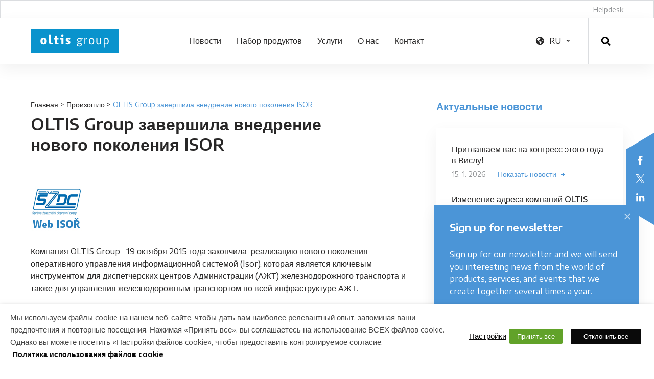

--- FILE ---
content_type: text/html; charset=UTF-8
request_url: https://ru.oltis.cz/oltis-group-%D0%B7%D0%B0%D0%B2%D0%B5%D1%80%D1%88%D0%B8%D0%BB%D0%B0-%D0%B2%D0%BD%D0%B5%D0%B4%D1%80%D0%B5%D0%BD%D0%B8%D0%B5-%D0%BD%D0%BE%D0%B2%D0%BE%D0%B3%D0%BE-%D0%BF%D0%BE%D0%BA%D0%BE%D0%BB%D0%B5/
body_size: 18391
content:
<!DOCTYPE html><html lang="ru-RU" class=""><head><meta charset="UTF-8" /><meta http-equiv="x-ua-compatible" content="ie=edge"><meta name="viewport" content="width=device-width" /><meta name="facebook-domain-verification" content="pzjqn569t4m7keyrjj3vx025nawzs9" /><link media="all" href="https://ru.oltis.cz/wp-content/cache/autoptimize/css/autoptimize_6a128a6be76afaec4309c306234cc5f2.css" rel="stylesheet"><title>OLTIS Group завершила внедрение нового поколения ISOR &#8212; OLTIS Group</title><meta name='robots' content='max-image-preview:large' /><style>img:is([sizes="auto" i], [sizes^="auto," i]) { contain-intrinsic-size: 3000px 1500px }</style><link rel="alternate" hreflang="cs-cz" href="https://www.oltis.cz/oltis-group-dokoncil-implementaci-nove-generace-isor/" /><link rel="alternate" hreflang="en-us" href="https://www.oltisgroup.com/oltis-group-has-finished-the-implementation-of-new-generation-of-information-system-of-operations-management-isor/" /><link rel="alternate" hreflang="pl-pl" href="https://www.oltis.pl/oltis-group-zakonczyl-wdrozenie-nowej-generacji-systemu-isor/" /><link rel="alternate" hreflang="sk-sk" href="https://www.oltis.sk/oltis-group-dokoncil-implementaciu-novej-generacie-isor/" /><link rel="alternate" hreflang="ru-ru" href="https://ru.oltis.cz/oltis-group-%d0%b7%d0%b0%d0%b2%d0%b5%d1%80%d1%88%d0%b8%d0%bb%d0%b0-%d0%b2%d0%bd%d0%b5%d0%b4%d1%80%d0%b5%d0%bd%d0%b8%d0%b5-%d0%bd%d0%be%d0%b2%d0%be%d0%b3%d0%be-%d0%bf%d0%be%d0%ba%d0%be%d0%bb%d0%b5/" /><link rel="alternate" hreflang="hu-hu" href="https://www.oltis.hu/az-oltis-gruop-befejezte-az-isor-uj-generaciojanak-bevezeteset/" /><link rel="alternate" hreflang="x-default" href="https://www.oltis.cz/oltis-group-dokoncil-implementaci-nove-generace-isor/" /><link rel="alternate" type="application/rss+xml" title="OLTIS Group &raquo; Лента комментариев к &laquo;OLTIS Group завершила внедрение нового поколения ISOR&raquo;" href="https://ru.oltis.cz/oltis-group-%d0%b7%d0%b0%d0%b2%d0%b5%d1%80%d1%88%d0%b8%d0%bb%d0%b0-%d0%b2%d0%bd%d0%b5%d0%b4%d1%80%d0%b5%d0%bd%d0%b8%d0%b5-%d0%bd%d0%be%d0%b2%d0%be%d0%b3%d0%be-%d0%bf%d0%be%d0%ba%d0%be%d0%bb%d0%b5/feed/" /> <script type="text/javascript">window._wpemojiSettings = {"baseUrl":"https:\/\/s.w.org\/images\/core\/emoji\/16.0.1\/72x72\/","ext":".png","svgUrl":"https:\/\/s.w.org\/images\/core\/emoji\/16.0.1\/svg\/","svgExt":".svg","source":{"concatemoji":"https:\/\/ru.oltis.cz\/wp-includes\/js\/wp-emoji-release.min.js?ver=6.8.3"}};
/*! This file is auto-generated */
!function(s,n){var o,i,e;function c(e){try{var t={supportTests:e,timestamp:(new Date).valueOf()};sessionStorage.setItem(o,JSON.stringify(t))}catch(e){}}function p(e,t,n){e.clearRect(0,0,e.canvas.width,e.canvas.height),e.fillText(t,0,0);var t=new Uint32Array(e.getImageData(0,0,e.canvas.width,e.canvas.height).data),a=(e.clearRect(0,0,e.canvas.width,e.canvas.height),e.fillText(n,0,0),new Uint32Array(e.getImageData(0,0,e.canvas.width,e.canvas.height).data));return t.every(function(e,t){return e===a[t]})}function u(e,t){e.clearRect(0,0,e.canvas.width,e.canvas.height),e.fillText(t,0,0);for(var n=e.getImageData(16,16,1,1),a=0;a<n.data.length;a++)if(0!==n.data[a])return!1;return!0}function f(e,t,n,a){switch(t){case"flag":return n(e,"\ud83c\udff3\ufe0f\u200d\u26a7\ufe0f","\ud83c\udff3\ufe0f\u200b\u26a7\ufe0f")?!1:!n(e,"\ud83c\udde8\ud83c\uddf6","\ud83c\udde8\u200b\ud83c\uddf6")&&!n(e,"\ud83c\udff4\udb40\udc67\udb40\udc62\udb40\udc65\udb40\udc6e\udb40\udc67\udb40\udc7f","\ud83c\udff4\u200b\udb40\udc67\u200b\udb40\udc62\u200b\udb40\udc65\u200b\udb40\udc6e\u200b\udb40\udc67\u200b\udb40\udc7f");case"emoji":return!a(e,"\ud83e\udedf")}return!1}function g(e,t,n,a){var r="undefined"!=typeof WorkerGlobalScope&&self instanceof WorkerGlobalScope?new OffscreenCanvas(300,150):s.createElement("canvas"),o=r.getContext("2d",{willReadFrequently:!0}),i=(o.textBaseline="top",o.font="600 32px Arial",{});return e.forEach(function(e){i[e]=t(o,e,n,a)}),i}function t(e){var t=s.createElement("script");t.src=e,t.defer=!0,s.head.appendChild(t)}"undefined"!=typeof Promise&&(o="wpEmojiSettingsSupports",i=["flag","emoji"],n.supports={everything:!0,everythingExceptFlag:!0},e=new Promise(function(e){s.addEventListener("DOMContentLoaded",e,{once:!0})}),new Promise(function(t){var n=function(){try{var e=JSON.parse(sessionStorage.getItem(o));if("object"==typeof e&&"number"==typeof e.timestamp&&(new Date).valueOf()<e.timestamp+604800&&"object"==typeof e.supportTests)return e.supportTests}catch(e){}return null}();if(!n){if("undefined"!=typeof Worker&&"undefined"!=typeof OffscreenCanvas&&"undefined"!=typeof URL&&URL.createObjectURL&&"undefined"!=typeof Blob)try{var e="postMessage("+g.toString()+"("+[JSON.stringify(i),f.toString(),p.toString(),u.toString()].join(",")+"));",a=new Blob([e],{type:"text/javascript"}),r=new Worker(URL.createObjectURL(a),{name:"wpTestEmojiSupports"});return void(r.onmessage=function(e){c(n=e.data),r.terminate(),t(n)})}catch(e){}c(n=g(i,f,p,u))}t(n)}).then(function(e){for(var t in e)n.supports[t]=e[t],n.supports.everything=n.supports.everything&&n.supports[t],"flag"!==t&&(n.supports.everythingExceptFlag=n.supports.everythingExceptFlag&&n.supports[t]);n.supports.everythingExceptFlag=n.supports.everythingExceptFlag&&!n.supports.flag,n.DOMReady=!1,n.readyCallback=function(){n.DOMReady=!0}}).then(function(){return e}).then(function(){var e;n.supports.everything||(n.readyCallback(),(e=n.source||{}).concatemoji?t(e.concatemoji):e.wpemoji&&e.twemoji&&(t(e.twemoji),t(e.wpemoji)))}))}((window,document),window._wpemojiSettings);</script> <style id='wp-emoji-styles-inline-css' type='text/css'>img.wp-smiley, img.emoji {
		display: inline !important;
		border: none !important;
		box-shadow: none !important;
		height: 1em !important;
		width: 1em !important;
		margin: 0 0.07em !important;
		vertical-align: -0.1em !important;
		background: none !important;
		padding: 0 !important;
	}</style><style id='classic-theme-styles-inline-css' type='text/css'>/*! This file is auto-generated */
.wp-block-button__link{color:#fff;background-color:#32373c;border-radius:9999px;box-shadow:none;text-decoration:none;padding:calc(.667em + 2px) calc(1.333em + 2px);font-size:1.125em}.wp-block-file__button{background:#32373c;color:#fff;text-decoration:none}</style><style id='global-styles-inline-css' type='text/css'>:root{--wp--preset--aspect-ratio--square: 1;--wp--preset--aspect-ratio--4-3: 4/3;--wp--preset--aspect-ratio--3-4: 3/4;--wp--preset--aspect-ratio--3-2: 3/2;--wp--preset--aspect-ratio--2-3: 2/3;--wp--preset--aspect-ratio--16-9: 16/9;--wp--preset--aspect-ratio--9-16: 9/16;--wp--preset--color--black: #000000;--wp--preset--color--cyan-bluish-gray: #abb8c3;--wp--preset--color--white: #ffffff;--wp--preset--color--pale-pink: #f78da7;--wp--preset--color--vivid-red: #cf2e2e;--wp--preset--color--luminous-vivid-orange: #ff6900;--wp--preset--color--luminous-vivid-amber: #fcb900;--wp--preset--color--light-green-cyan: #7bdcb5;--wp--preset--color--vivid-green-cyan: #00d084;--wp--preset--color--pale-cyan-blue: #8ed1fc;--wp--preset--color--vivid-cyan-blue: #0693e3;--wp--preset--color--vivid-purple: #9b51e0;--wp--preset--gradient--vivid-cyan-blue-to-vivid-purple: linear-gradient(135deg,rgba(6,147,227,1) 0%,rgb(155,81,224) 100%);--wp--preset--gradient--light-green-cyan-to-vivid-green-cyan: linear-gradient(135deg,rgb(122,220,180) 0%,rgb(0,208,130) 100%);--wp--preset--gradient--luminous-vivid-amber-to-luminous-vivid-orange: linear-gradient(135deg,rgba(252,185,0,1) 0%,rgba(255,105,0,1) 100%);--wp--preset--gradient--luminous-vivid-orange-to-vivid-red: linear-gradient(135deg,rgba(255,105,0,1) 0%,rgb(207,46,46) 100%);--wp--preset--gradient--very-light-gray-to-cyan-bluish-gray: linear-gradient(135deg,rgb(238,238,238) 0%,rgb(169,184,195) 100%);--wp--preset--gradient--cool-to-warm-spectrum: linear-gradient(135deg,rgb(74,234,220) 0%,rgb(151,120,209) 20%,rgb(207,42,186) 40%,rgb(238,44,130) 60%,rgb(251,105,98) 80%,rgb(254,248,76) 100%);--wp--preset--gradient--blush-light-purple: linear-gradient(135deg,rgb(255,206,236) 0%,rgb(152,150,240) 100%);--wp--preset--gradient--blush-bordeaux: linear-gradient(135deg,rgb(254,205,165) 0%,rgb(254,45,45) 50%,rgb(107,0,62) 100%);--wp--preset--gradient--luminous-dusk: linear-gradient(135deg,rgb(255,203,112) 0%,rgb(199,81,192) 50%,rgb(65,88,208) 100%);--wp--preset--gradient--pale-ocean: linear-gradient(135deg,rgb(255,245,203) 0%,rgb(182,227,212) 50%,rgb(51,167,181) 100%);--wp--preset--gradient--electric-grass: linear-gradient(135deg,rgb(202,248,128) 0%,rgb(113,206,126) 100%);--wp--preset--gradient--midnight: linear-gradient(135deg,rgb(2,3,129) 0%,rgb(40,116,252) 100%);--wp--preset--font-size--small: 13px;--wp--preset--font-size--medium: 20px;--wp--preset--font-size--large: 36px;--wp--preset--font-size--x-large: 42px;--wp--preset--spacing--20: 0.44rem;--wp--preset--spacing--30: 0.67rem;--wp--preset--spacing--40: 1rem;--wp--preset--spacing--50: 1.5rem;--wp--preset--spacing--60: 2.25rem;--wp--preset--spacing--70: 3.38rem;--wp--preset--spacing--80: 5.06rem;--wp--preset--shadow--natural: 6px 6px 9px rgba(0, 0, 0, 0.2);--wp--preset--shadow--deep: 12px 12px 50px rgba(0, 0, 0, 0.4);--wp--preset--shadow--sharp: 6px 6px 0px rgba(0, 0, 0, 0.2);--wp--preset--shadow--outlined: 6px 6px 0px -3px rgba(255, 255, 255, 1), 6px 6px rgba(0, 0, 0, 1);--wp--preset--shadow--crisp: 6px 6px 0px rgba(0, 0, 0, 1);}:where(.is-layout-flex){gap: 0.5em;}:where(.is-layout-grid){gap: 0.5em;}body .is-layout-flex{display: flex;}.is-layout-flex{flex-wrap: wrap;align-items: center;}.is-layout-flex > :is(*, div){margin: 0;}body .is-layout-grid{display: grid;}.is-layout-grid > :is(*, div){margin: 0;}:where(.wp-block-columns.is-layout-flex){gap: 2em;}:where(.wp-block-columns.is-layout-grid){gap: 2em;}:where(.wp-block-post-template.is-layout-flex){gap: 1.25em;}:where(.wp-block-post-template.is-layout-grid){gap: 1.25em;}.has-black-color{color: var(--wp--preset--color--black) !important;}.has-cyan-bluish-gray-color{color: var(--wp--preset--color--cyan-bluish-gray) !important;}.has-white-color{color: var(--wp--preset--color--white) !important;}.has-pale-pink-color{color: var(--wp--preset--color--pale-pink) !important;}.has-vivid-red-color{color: var(--wp--preset--color--vivid-red) !important;}.has-luminous-vivid-orange-color{color: var(--wp--preset--color--luminous-vivid-orange) !important;}.has-luminous-vivid-amber-color{color: var(--wp--preset--color--luminous-vivid-amber) !important;}.has-light-green-cyan-color{color: var(--wp--preset--color--light-green-cyan) !important;}.has-vivid-green-cyan-color{color: var(--wp--preset--color--vivid-green-cyan) !important;}.has-pale-cyan-blue-color{color: var(--wp--preset--color--pale-cyan-blue) !important;}.has-vivid-cyan-blue-color{color: var(--wp--preset--color--vivid-cyan-blue) !important;}.has-vivid-purple-color{color: var(--wp--preset--color--vivid-purple) !important;}.has-black-background-color{background-color: var(--wp--preset--color--black) !important;}.has-cyan-bluish-gray-background-color{background-color: var(--wp--preset--color--cyan-bluish-gray) !important;}.has-white-background-color{background-color: var(--wp--preset--color--white) !important;}.has-pale-pink-background-color{background-color: var(--wp--preset--color--pale-pink) !important;}.has-vivid-red-background-color{background-color: var(--wp--preset--color--vivid-red) !important;}.has-luminous-vivid-orange-background-color{background-color: var(--wp--preset--color--luminous-vivid-orange) !important;}.has-luminous-vivid-amber-background-color{background-color: var(--wp--preset--color--luminous-vivid-amber) !important;}.has-light-green-cyan-background-color{background-color: var(--wp--preset--color--light-green-cyan) !important;}.has-vivid-green-cyan-background-color{background-color: var(--wp--preset--color--vivid-green-cyan) !important;}.has-pale-cyan-blue-background-color{background-color: var(--wp--preset--color--pale-cyan-blue) !important;}.has-vivid-cyan-blue-background-color{background-color: var(--wp--preset--color--vivid-cyan-blue) !important;}.has-vivid-purple-background-color{background-color: var(--wp--preset--color--vivid-purple) !important;}.has-black-border-color{border-color: var(--wp--preset--color--black) !important;}.has-cyan-bluish-gray-border-color{border-color: var(--wp--preset--color--cyan-bluish-gray) !important;}.has-white-border-color{border-color: var(--wp--preset--color--white) !important;}.has-pale-pink-border-color{border-color: var(--wp--preset--color--pale-pink) !important;}.has-vivid-red-border-color{border-color: var(--wp--preset--color--vivid-red) !important;}.has-luminous-vivid-orange-border-color{border-color: var(--wp--preset--color--luminous-vivid-orange) !important;}.has-luminous-vivid-amber-border-color{border-color: var(--wp--preset--color--luminous-vivid-amber) !important;}.has-light-green-cyan-border-color{border-color: var(--wp--preset--color--light-green-cyan) !important;}.has-vivid-green-cyan-border-color{border-color: var(--wp--preset--color--vivid-green-cyan) !important;}.has-pale-cyan-blue-border-color{border-color: var(--wp--preset--color--pale-cyan-blue) !important;}.has-vivid-cyan-blue-border-color{border-color: var(--wp--preset--color--vivid-cyan-blue) !important;}.has-vivid-purple-border-color{border-color: var(--wp--preset--color--vivid-purple) !important;}.has-vivid-cyan-blue-to-vivid-purple-gradient-background{background: var(--wp--preset--gradient--vivid-cyan-blue-to-vivid-purple) !important;}.has-light-green-cyan-to-vivid-green-cyan-gradient-background{background: var(--wp--preset--gradient--light-green-cyan-to-vivid-green-cyan) !important;}.has-luminous-vivid-amber-to-luminous-vivid-orange-gradient-background{background: var(--wp--preset--gradient--luminous-vivid-amber-to-luminous-vivid-orange) !important;}.has-luminous-vivid-orange-to-vivid-red-gradient-background{background: var(--wp--preset--gradient--luminous-vivid-orange-to-vivid-red) !important;}.has-very-light-gray-to-cyan-bluish-gray-gradient-background{background: var(--wp--preset--gradient--very-light-gray-to-cyan-bluish-gray) !important;}.has-cool-to-warm-spectrum-gradient-background{background: var(--wp--preset--gradient--cool-to-warm-spectrum) !important;}.has-blush-light-purple-gradient-background{background: var(--wp--preset--gradient--blush-light-purple) !important;}.has-blush-bordeaux-gradient-background{background: var(--wp--preset--gradient--blush-bordeaux) !important;}.has-luminous-dusk-gradient-background{background: var(--wp--preset--gradient--luminous-dusk) !important;}.has-pale-ocean-gradient-background{background: var(--wp--preset--gradient--pale-ocean) !important;}.has-electric-grass-gradient-background{background: var(--wp--preset--gradient--electric-grass) !important;}.has-midnight-gradient-background{background: var(--wp--preset--gradient--midnight) !important;}.has-small-font-size{font-size: var(--wp--preset--font-size--small) !important;}.has-medium-font-size{font-size: var(--wp--preset--font-size--medium) !important;}.has-large-font-size{font-size: var(--wp--preset--font-size--large) !important;}.has-x-large-font-size{font-size: var(--wp--preset--font-size--x-large) !important;}
:where(.wp-block-post-template.is-layout-flex){gap: 1.25em;}:where(.wp-block-post-template.is-layout-grid){gap: 1.25em;}
:where(.wp-block-columns.is-layout-flex){gap: 2em;}:where(.wp-block-columns.is-layout-grid){gap: 2em;}
:root :where(.wp-block-pullquote){font-size: 1.5em;line-height: 1.6;}</style><style id='contact-form-7-inline-css' type='text/css'>.wpcf7 .wpcf7-recaptcha iframe {margin-bottom: 0;}.wpcf7 .wpcf7-recaptcha[data-align="center"] > div {margin: 0 auto;}.wpcf7 .wpcf7-recaptcha[data-align="right"] > div {margin: 0 0 0 auto;}</style><style id='cookie-law-info-gdpr-inline-css' type='text/css'>.cli-modal-content, .cli-tab-content { background-color: #ffffff; }.cli-privacy-content-text, .cli-modal .cli-modal-dialog, .cli-tab-container p, a.cli-privacy-readmore { color: #000000; }.cli-tab-header { background-color: #f2f2f2; }.cli-tab-header, .cli-tab-header a.cli-nav-link,span.cli-necessary-caption,.cli-switch .cli-slider:after { color: #000000; }.cli-switch .cli-slider:before { background-color: #ffffff; }.cli-switch input:checked + .cli-slider:before { background-color: #ffffff; }.cli-switch .cli-slider { background-color: #e3e1e8; }.cli-switch input:checked + .cli-slider { background-color: #28a745; }.cli-modal-close svg { fill: #000000; }.cli-tab-footer .wt-cli-privacy-accept-all-btn { background-color: #00acad; color: #ffffff}.cli-tab-footer .wt-cli-privacy-accept-btn { background-color: #00acad; color: #ffffff}.cli-tab-header a:before{ border-right: 1px solid #000000; border-bottom: 1px solid #000000; }</style> <script type="text/javascript" id="wpml-cookie-js-extra">var wpml_cookies = {"wp-wpml_current_language":{"value":"ru","expires":1,"path":"\/"}};
var wpml_cookies = {"wp-wpml_current_language":{"value":"ru","expires":1,"path":"\/"}};</script> <script type="text/javascript" id="cookie-law-info-js-extra">var Cli_Data = {"nn_cookie_ids":["viewed_cookie_policy","_ga","_gid","_gat_gtag_UA_22051086_10"],"non_necessary_cookies":{"necessary":["cookielawinfo-checkbox-necessary","cookielawinfo-checkbox-analytics","viewed_cookie_policy"],"analytics":["_ga","_gid","_gat_gtag_UA_22051086_10"]},"cookielist":{"necessary":{"id":"99","status":true,"priority":0,"title":"\u041e\u0431\u044f\u0437\u0430\u0442\u0435\u043b\u044c\u043d\u044b\u0435 \u043a\u0443\u043a\u0438","strict":true,"default_state":false,"ccpa_optout":false,"loadonstart":false},"analytics":{"id":"102","status":true,"priority":3,"title":"\u0410\u043d\u0430\u043b\u0438\u0442\u0438\u0447\u0435\u0441\u043a\u0438\u0435 \u043a\u0443\u043a\u0438","strict":false,"default_state":false,"ccpa_optout":false,"loadonstart":false}},"ajax_url":"https:\/\/ru.oltis.cz\/wp-admin\/admin-ajax.php","current_lang":"ru","security":"41100cd846","eu_countries":["GB"],"geoIP":"disabled","use_custom_geolocation_api":"","custom_geolocation_api":"https:\/\/geoip.cookieyes.com\/geoip\/checker\/result.php","consentVersion":"1","strictlyEnabled":["necessary","obligatoire"],"cookieDomain":"","privacy_length":"250","ccpaEnabled":"","ccpaRegionBased":"","ccpaBarEnabled":"","ccpaType":"gdpr","triggerDomRefresh":"","secure_cookies":""};
var log_object = {"ajax_url":"https:\/\/ru.oltis.cz\/wp-admin\/admin-ajax.php"};</script> <script type="text/javascript" id="wpml-xdomain-data-js-extra">var wpml_xdomain_data = {"css_selector":"wpml-ls-item","ajax_url":"https:\/\/ru.oltis.cz\/wp-admin\/admin-ajax.php","current_lang":"ru","_nonce":"8ef655666a"};</script> <link rel="https://api.w.org/" href="https://ru.oltis.cz/wp-json/" /><link rel="alternate" title="JSON" type="application/json" href="https://ru.oltis.cz/wp-json/wp/v2/posts/7019" /><link rel="EditURI" type="application/rsd+xml" title="RSD" href="https://ru.oltis.cz/xmlrpc.php?rsd" /><meta name="generator" content="WordPress 6.8.3" /><link rel="canonical" href="https://ru.oltis.cz/oltis-group-%d0%b7%d0%b0%d0%b2%d0%b5%d1%80%d1%88%d0%b8%d0%bb%d0%b0-%d0%b2%d0%bd%d0%b5%d0%b4%d1%80%d0%b5%d0%bd%d0%b8%d0%b5-%d0%bd%d0%be%d0%b2%d0%be%d0%b3%d0%be-%d0%bf%d0%be%d0%ba%d0%be%d0%bb%d0%b5/" /><link rel='shortlink' href='https://ru.oltis.cz/?p=7019' /><link rel="alternate" title="oEmbed (JSON)" type="application/json+oembed" href="https://ru.oltis.cz/wp-json/oembed/1.0/embed?url=https%3A%2F%2Fru.oltis.cz%2Foltis-group-%25d0%25b7%25d0%25b0%25d0%25b2%25d0%25b5%25d1%2580%25d1%2588%25d0%25b8%25d0%25bb%25d0%25b0-%25d0%25b2%25d0%25bd%25d0%25b5%25d0%25b4%25d1%2580%25d0%25b5%25d0%25bd%25d0%25b8%25d0%25b5-%25d0%25bd%25d0%25be%25d0%25b2%25d0%25be%25d0%25b3%25d0%25be-%25d0%25bf%25d0%25be%25d0%25ba%25d0%25be%25d0%25bb%25d0%25b5%2F" /><link rel="alternate" title="oEmbed (XML)" type="text/xml+oembed" href="https://ru.oltis.cz/wp-json/oembed/1.0/embed?url=https%3A%2F%2Fru.oltis.cz%2Foltis-group-%25d0%25b7%25d0%25b0%25d0%25b2%25d0%25b5%25d1%2580%25d1%2588%25d0%25b8%25d0%25bb%25d0%25b0-%25d0%25b2%25d0%25bd%25d0%25b5%25d0%25b4%25d1%2580%25d0%25b5%25d0%25bd%25d0%25b8%25d0%25b5-%25d0%25bd%25d0%25be%25d0%25b2%25d0%25be%25d0%25b3%25d0%25be-%25d0%25bf%25d0%25be%25d0%25ba%25d0%25be%25d0%25bb%25d0%25b5%2F&#038;format=xml" /><meta name="generator" content="WPML ver:4.8.4 stt:9,1,23,42,47,10;" /> <noscript><style>.lazyload { display: none !important; }</style></noscript>  <script type="text/plain" data-cli-class="cli-blocker-script"  data-cli-category="analytics" data-cli-script-type="analytics" data-cli-block="true" data-cli-block-if-ccpa-optout="false" data-cli-element-position="head" async src="https://www.googletagmanager.com/gtag/js?id=G-GT178XG1KN"></script> <script type="text/plain" data-cli-class="cli-blocker-script"  data-cli-category="analytics" data-cli-script-type="analytics" data-cli-block="true" data-cli-block-if-ccpa-optout="false" data-cli-element-position="head">window.dataLayer = window.dataLayer || [];
  function gtag(){dataLayer.push(arguments);}
  gtag('js', new Date());
  gtag('config', 'G-GT178XG1KN');</script><style type="text/css">.broken_link, a.broken_link {
	text-decoration: line-through;
}</style><style type="text/css" id="wp-custom-css">table.cookielawinfo-winter tbody td, table.cookielawinfo-winter tbody th {
	color: #000;
}</style><link rel="apple-touch-icon" sizes="180x180" href="https://ru.oltis.cz/wp-content/themes/oltisgroup/favicons/apple-touch-icon.png"><link rel="icon" type="image/png" sizes="32x32" href="https://ru.oltis.cz/wp-content/themes/oltisgroup/favicons/favicon-32x32.png"><link rel="icon" type="image/png" sizes="16x16" href="https://ru.oltis.cz/wp-content/themes/oltisgroup/favicons/favicon-16x16.png"><link rel="manifest" href="https://ru.oltis.cz/wp-content/themes/oltisgroup/favicons/site.webmanifest"><link rel="mask-icon" href="https://ru.oltis.cz/wp-content/themes/oltisgroup/favicons/safari-pinned-tab.svg" color="#5bbad5"><meta name="msapplication-TileColor" content="#fcffff"><meta name="theme-color" content="#ffffff"><link href="https://fonts.googleapis.com/css?family=Encode+Sans+Semi+Expanded:300,400,500,600,700&amp;subset=latin-ext" rel="stylesheet"> <script>/*! grunt-grunticon Stylesheet Loader - v2.1.6 | https://github.com/filamentgroup/grunticon | (c) 2015 Scott Jehl, Filament Group, Inc. | MIT license. */ !
function() {
    function e(e, n, t) {
        "use strict";
        var o = window.document.createElement("link"),
            r = n || window.document.getElementsByTagName("script")[0],
            a = window.document.styleSheets;
        return o.rel = "stylesheet", o.href = e, o.media = "only x", r.parentNode.insertBefore(o, r), o
            .onloadcssdefined =
            function(e) {
                for (var n, t = 0; t < a.length; t++) a[t].href && a[t].href === o.href && (n = !0);
                n ? e() : setTimeout(function() {
                    o.onloadcssdefined(e)
                })
            }, o.onloadcssdefined(function() {
                o.media = t || "all"
            }), o
    }

    function n(e, n) {
        e.onload = function() {
            e.onload = null, n && n.call(e)
        }, "isApplicationInstalled" in navigator && "onloadcssdefined" in e && e.onloadcssdefined(n)
    }! function(t) {
        var o = function(r, a) {
            "use strict";
            if (r && 3 === r.length) {
                var i = t.navigator,
                    c = t.document,
                    s = t.Image,
                    d = !(!c.createElementNS || !c.createElementNS("http://www.w3.org/2000/svg", "svg")
                        .createSVGRect ||
                        !c.implementation.hasFeature("http://www.w3.org/TR/SVG11/feature#Image", "1.1") || t
                        .opera &&
                        i.userAgent.indexOf("Chrome") === -1 || i.userAgent.indexOf("Series40") !== -1),
                    l = new s;
                l.onerror = function() {
                        o.method = "png", o.href = r[2], e(r[2])
                    }, l.onload = function() {
                        var t = 1 === l.width && 1 === l.height,
                            i = r[t && d ? 0 : t ? 1 : 2];
                        t && d ? o.method = "svg" : t ? o.method = "datapng" : o.method = "png", o.href = i, n(
                            e(i), a)
                    }, l.src = "[data-uri]", c
                    .documentElement
                    .className += " grunticon"
            }
        };
        o.loadCSS = e, o.onloadCSS = n, t.grunticon = o
    }(this),
    function(e, n) {
        "use strict";
        var t = n.document,
            o = "grunticon:",
            r = function(e) {
                if (t.attachEvent ? "complete" === t.readyState : "loading" !== t.readyState) e();
                else {
                    var n = !1;
                    t.addEventListener("readystatechange", function() {
                        n || (n = !0, e())
                    }, !1)
                }
            },
            a = function(e) {
                return n.document.querySelector('link[href$="' + e + '"]')
            },
            i = function(e) {
                var n, t, r, a, i, c, s = {};
                if (n = e.sheet, !n) return s;
                t = n.cssRules ? n.cssRules : n.rules;
                for (var d = 0; d < t.length; d++) r = t[d].cssText, a = o + t[d].selectorText, i = r.split(");")[0]
                    .match(/US\-ASCII\,([^"']+)/), i && i[1] && (c = decodeURIComponent(i[1]), s[a] = c);
                return s
            },
            c = function(e) {
                var n, r, a, i;
                a = "data-grunticon-embed";
                for (var c in e) {
                    i = c.slice(o.length);
                    try {
                        n = t.querySelectorAll(i)
                    } catch (e) {
                        continue
                    }
                    r = [];
                    for (var s = 0; s < n.length; s++) null !== n[s].getAttribute(a) && r.push(n[s]);
                    if (r.length)
                        for (s = 0; s < r.length; s++) r[s].innerHTML = e[c], r[s].style.backgroundImage = "none",
                            r[s].removeAttribute(a)
                }
                return r
            },
            s = function(n) {
                "svg" === e.method && r(function() {
                    c(i(a(e.href))), "function" == typeof n && n()
                })
            };
        e.embedIcons = c, e.getCSS = a, e.getIcons = i, e.ready = r, e.svgLoadedCallback = s, e.embedSVG = s
    }(grunticon, this)
}();
grunticon(
    ["https://ru.oltis.cz/wp-content/themes/oltisgroup/img/svg-out/icons.data.svg.css?ver=1559078523",
        "https://ru.oltis.cz/wp-content/themes/oltisgroup/img/svg-out/icons.data.png.css?ver=1559078523",
        "https://ru.oltis.cz/wp-content/themes/oltisgroup/img/svg-out/icons.fallback.css?ver=1559078523"
    ], grunticon.svgLoadedCallback);</script> <noscript><link href="https://ru.oltis.cz/wp-content/themes/oltisgroup/img/svg-out/icons.fallback.css?ver=1559078523"
 rel="stylesheet"></noscript><div id="fb-root"></div> <script type="text/plain" data-cli-class="cli-blocker-script" data-cli-label="Facebook Pixel Code"  data-cli-script-type="" data-cli-block="true" data-cli-block-if-ccpa-optout="false" data-cli-element-position="head">(function(d, s, id) {
  var js, fjs = d.getElementsByTagName(s)[0];
  if (d.getElementById(id)) return;
  js = d.createElement(s); js.id = id;
  js.src = "//connect.facebook.net/en_US/sdk.js#xfbml=1&version=v2.6";
  fjs.parentNode.insertBefore(js, fjs);
}(document, 'script', 'facebook-jssdk'));</script> <script type="text/plain" data-cli-class="cli-blocker-script" data-cli-label="Twitter widget"  data-cli-script-type="" data-cli-block="true" data-cli-block-if-ccpa-optout="false" data-cli-element-position="head">window.twttr = (function(d, s, id) {
  var js, fjs = d.getElementsByTagName(s)[0],
    t = window.twttr || {};
  if (d.getElementById(id)) return t;
  js = d.createElement(s);
  js.id = id;
  js.src = "https://platform.twitter.com/widgets.js";
  fjs.parentNode.insertBefore(js, fjs);

  t._e = [];
  t.ready = function(f) {
    t._e.push(f);
  };

  return t;
}(document, "script", "twitter-wjs"));</script> <script>var sliderPause = 10000;
	var ajaxurl = "https://ru.oltis.cz/wp-admin/admin-ajax.php";
	var show_delay_time = 300;
	var show_cookie_time = 1;

	var float_show_delay_time = 1500;
	var float_show_cookie_time = 3600 * 24 * 365;</script> </head><body class="wp-singular post-template-default single single-post postid-7019 single-format-standard wp-theme-oltisgroup">  <script type="text/plain" data-cli-class="cli-blocker-script" data-cli-label="Google Tag Manager"  data-cli-script-type="analytics" data-cli-block="true" data-cli-block-if-ccpa-optout="false" data-cli-element-position="body" async src="https://www.googletagmanager.com/gtag/js?id=G-JHM0PN1EWT"></script> <script>window.dataLayer = window.dataLayer || [];
  function gtag(){dataLayer.push(arguments);}
  gtag('js', new Date());

  gtag('config', 'G-JHM0PN1EWT');</script> <div class="js-page-overlay page-overlay"></div><div class="js-page-loader page-loader icon-three-dots" data-grunticon-embed></div><div class="page-socials"><div class="page-socials-box"> <a class="page-socials__link page-socials__link--facebook icon-facebook" href="https://www.facebook.com/oltisgroup/">Facebook</a> <a class="page-socials__link page-socials__link--twitter" href="https://twitter.com/OltisGroup"> <svg width="18" height="18" viewBox="0 0 1200 1227" fill="none" xmlns="http://www.w3.org/2000/svg"> <path d="M714.163 519.284L1160.89 0H1055.03L667.137 450.887L357.328 0H0L468.492 681.821L0 1226.37H105.866L515.491 750.218L842.672 1226.37H1200L714.137 519.284H714.163ZM569.165 687.828L521.697 619.934L144.011 79.6944H306.615L611.412 515.685L658.88 583.579L1055.08 1150.3H892.476L569.165 687.854V687.828Z" fill="white"/> </svg> </a> <a class="page-socials__link page-socials__link--linkedin icon-linkedin" href="https://www.linkedin.com/company/oltis-group/">LinkedIn</a></div></div><div id="all" class=""><div class="main cf"><header class="js-main-header header main-menu--show"><div class="header-top"><div class="container cf"><div class="header-top-helpdesk"> <a href="https://helpdesk.oltisgroup.cz/">Helpdesk</a></div></div></div><div class="header-main"><div class="container cf"><div class="header-box"><div class="header-box-logo"> <a class="js-header-logo header-logo-icon header-logo-icon--custom icon-oltis-white" style="background-image:url(https://ru.oltis.cz/wp-content/uploads/2023/01/Logo-OG-1.svg); background-size: 172px 46px;" href="https://ru.oltis.cz/">OLTIS Group</a></div><div class="header-box-menu"><nav class="js-main-menu main-menu"><ul id="menu-menu-ru" class="js-navigation-box theme-menu main-menu-box cf"><li id="menu-item-36714" class="menu-item menu-item-type-post_type menu-item-object-page menu-item-36714"><a href="https://ru.oltis.cz/news/">Новости</a></li><li id="menu-item-2645" class="menu-item menu-item-type-post_type menu-item-object-page menu-item-has-children menu-item-2645"><a href="https://ru.oltis.cz/?page_id=2207">Набор продуктов</a><ul class="sub-menu"><li id="menu-item-40429" class="menu-item menu-item-type-post_type menu-item-object-page menu-item-40429"><a href="https://ru.oltis.cz/oltis-group/infrastructure-manager-ru/">Менеджер инфраструктуры</a></li><li id="menu-item-36281" class="menu-item menu-item-type-post_type menu-item-object-page menu-item-36281"><a href="https://ru.oltis.cz/oltis-group/freight-railway-undertakings-ru/">Ж. д. грузоперевозки</a></li><li id="menu-item-36280" class="menu-item menu-item-type-post_type menu-item-object-page menu-item-36280"><a href="https://ru.oltis.cz/oltis-group/passenger-railway-undertaking-ru/">Ж. д.  пассажирский транспорт</a></li><li id="menu-item-36279" class="menu-item menu-item-type-post_type menu-item-object-page menu-item-36279"><a href="https://ru.oltis.cz/oltis-group/road-and-rail-forwarding-ru/">Ж. д.  и автомобильные перевозки</a></li><li id="menu-item-36278" class="menu-item menu-item-type-post_type menu-item-object-page menu-item-36278"><a href="https://ru.oltis.cz/oltis-group/road-freight-hauliers-ru/">Автоперевозки подрядчиков</a></li><li id="menu-item-36277" class="menu-item menu-item-type-post_type menu-item-object-page menu-item-36277"><a href="https://ru.oltis.cz/oltis-group/factory-transport-ru/">Промышленный транспорт</a></li><li id="menu-item-36276" class="menu-item menu-item-type-post_type menu-item-object-page menu-item-36276"><a href="https://ru.oltis.cz/oltis-group/container-terminals-ru/">Контейнерные терминалы</a></li><li id="menu-item-36275" class="menu-item menu-item-type-post_type menu-item-object-page menu-item-36275"><a href="https://ru.oltis.cz/oltis-group/logistics-and-production-warehouses-ru/">Логистика и склады</a></li><li id="menu-item-36274" class="menu-item menu-item-type-post_type menu-item-object-page menu-item-36274"><a href="https://ru.oltis.cz/oltis-group/mobile-technologies-in-transport-and-storage-ru/">Мобильные технологии</a></li></ul></li><li id="menu-item-40315" class="menu-item menu-item-type-post_type menu-item-object-page menu-item-40315"><a href="https://ru.oltis.cz/services/">Услуги</a></li><li id="menu-item-2647" class="menu-item menu-item-type-post_type menu-item-object-page menu-item-2647"><a href="https://ru.oltis.cz/about-us-ru/">О нас</a></li><li id="menu-item-2649" class="menu-item menu-item-type-post_type menu-item-object-page menu-item-has-children menu-item-2649"><a href="https://ru.oltis.cz/contacts-ru/">Контакт</a><ul class="sub-menu"><li id="menu-item-36219" class="menu-item menu-item-type-post_type menu-item-object-page menu-item-36219"><a href="https://ru.oltis.cz/contacts-ru/czech-republic-ru/">Чешская Республика</a></li><li id="menu-item-36216" class="menu-item menu-item-type-post_type menu-item-object-page menu-item-36216"><a href="https://ru.oltis.cz/contacts-ru/poland-ru/">Польша</a></li><li id="menu-item-36215" class="menu-item menu-item-type-post_type menu-item-object-page menu-item-36215"><a href="https://ru.oltis.cz/contacts-ru/slovakia-ru/">Словакия</a></li><li id="menu-item-36218" class="menu-item menu-item-type-post_type menu-item-object-page menu-item-36218"><a href="https://ru.oltis.cz/contacts-ru/hungary-ru/">Венгрия</a></li><li id="menu-item-36217" class="menu-item menu-item-type-post_type menu-item-object-page menu-item-36217"><a href="https://ru.oltis.cz/contacts-ru/germany-ru/">Германия</a></li></ul></li><li id="menu-item-40715" class="menu-item--helpdesk menu-item menu-item-type-custom menu-item-object-custom menu-item-40715"><a href="https://helpdesk.oltisgroup.cz/">Helpdesk</a></li></ul></nav></div><div class="js-languages-switcher header-languages-switcher"><div class="js-languages-switcher-seleted header-box-lang__seleted icon-globe"><ul class="language-list cf"><li class="language-list-item"><a  class="language-list-item__flag language-list-item__flag--cz" href="https://www.oltis.cz/oltis-group-dokoncil-implementaci-nove-generace-isor/">CZ</a></li><li class="language-list-item"><a  class="language-list-item__flag language-list-item__flag--en" href="https://www.oltisgroup.com/oltis-group-has-finished-the-implementation-of-new-generation-of-information-system-of-operations-management-isor/">EN</a></li><li class="language-list-item"><a  class="language-list-item__flag language-list-item__flag--pl" href="https://www.oltis.pl/oltis-group-zakonczyl-wdrozenie-nowej-generacji-systemu-isor/">PL</a></li><li class="language-list-item"><a  class="language-list-item__flag language-list-item__flag--sk" href="https://www.oltis.sk/oltis-group-dokoncil-implementaciu-novej-generacie-isor/">SK</a></li><li class="language-list-item language-list-item--active"><span class="language-list-item__flag">RU</span></li><li class="language-list-item"><a  class="language-list-item__flag language-list-item__flag--hu" href="https://www.oltis.hu/az-oltis-gruop-befejezte-az-isor-uj-generaciojanak-bevezeteset/">HU</a></li></ul></div><div class="js-languages-switcher-list header-box-lang__list"><ul class="language-list cf"><li class="language-list-item"><a  class="language-list-item__flag language-list-item__flag--cz" href="https://www.oltis.cz/oltis-group-dokoncil-implementaci-nove-generace-isor/">CZ</a></li><li class="language-list-item"><a  class="language-list-item__flag language-list-item__flag--en" href="https://www.oltisgroup.com/oltis-group-has-finished-the-implementation-of-new-generation-of-information-system-of-operations-management-isor/">EN</a></li><li class="language-list-item"><a  class="language-list-item__flag language-list-item__flag--pl" href="https://www.oltis.pl/oltis-group-zakonczyl-wdrozenie-nowej-generacji-systemu-isor/">PL</a></li><li class="language-list-item"><a  class="language-list-item__flag language-list-item__flag--sk" href="https://www.oltis.sk/oltis-group-dokoncil-implementaciu-novej-generacie-isor/">SK</a></li><li class="language-list-item language-list-item--active"><span class="language-list-item__flag">RU</span></li><li class="language-list-item"><a  class="language-list-item__flag language-list-item__flag--hu" href="https://www.oltis.hu/az-oltis-gruop-befejezte-az-isor-uj-generaciojanak-bevezeteset/">HU</a></li></ul></div></div><div class="js-header-box-search header-box-search"><div class="header-box-search-btn icon-search"></div></div><div class="js-search-form search-form"><form method="get" class="search-form-box" id="searchform" action="https://ru.oltis.cz/"><div class="search-form-content"> <input class="js-search-input search-input" type="search" value="" name="s" id="s" placeholder="Поиск" required> <button class="search-btn icon-search" type="submit" id="searchsubmit" value="" data-grunticon-embed></button></div></form></div><div class="js-nav-switcher menu-switcher cf"><div class="menu-switcher__icon"> <span></span> <span></span> <span></span> <span></span></div><div class="menu-switcher__text"> Menu</div></div></div></div></div></header><div class="main-page"><main class="page-content cf"><div class="container cf"><div class="content"><header class="page-header"><div class="page-header-content"><div class="breadcrumbs" typeof="BreadcrumbList" vocab="http://schema.org/"> <span typeof="v:Breadcrumb"><a rel="v:url" property="v:title" title="ff" href="https://ru.oltis.cz" class="home">Главная</a></span> &gt; <span typeof="v:Breadcrumb"><a rel="v:url" property="v:title" title="Go to the Произошло category archives." href="https://ru.oltis.cz/category/%d0%bd%d0%be%d0%b2%d0%be%d1%81%d1%82%d0%b8/" class="taxonomy category">Произошло</a></span> &gt; <span typeof="v:Breadcrumb"><span property="v:title">OLTIS Group завершила внедрение нового поколения ISOR</span></span></div><h1 class="page-title">OLTIS Group завершила внедрение нового поколения ISOR</h1></div></header><div class="page-image"> <img data-src="https://ru.oltis.cz/wp-content/uploads/2015/12/ISOR.jpg" data-srcset="
 https://ru.oltis.cz/wp-content/uploads/2015/12/ISOR.jpg,
 https://ru.oltis.cz/wp-content/uploads/2015/12/ISOR.jpg 2x"
 width="100" height="100" class="lazyload"></div><div class="page-box"><p>Компания OLTIS Group   19 октября 2015 года закончила  реализацию нового поколения оперативного управления информационной системой (Isor), которая является ключевым инструментом для диспетчерских центров Администрации (АЖТ) железнодорожного транспорта и также для управления железнодорожным транспортом по всей инфраструктуре АЖТ.</p><p>Новое поколение АЖТ предлагает значительное расширение функциональности главным образом в следующих областях:</p><ul><li> связь с информационными системами соседних менеджеров инфраструктуры в соответствии со стандартами TSI</li><li>связь с информационными системами переозчиков в соответствии с нормами TSI TAF / TAP</li><li>обмен данными с помощью Common Interface</li><li>связь с европейской информационной системой RNE TIS (Железнодорожная информационная система)</li><li>подключение к центральной справочной файлов</li><li>единые  базы данных на сервере базы данных Oracle</li><li>современный пользовательский интерфейс в соответствии с новыми стандартами АЖТ</li><li>новые методики нумерации поездов инфраструктуры АЖТ</li><li>планирование и управление дорожного движения при отклонениях, связанных с IS для определения пропускной способности железных дорог  (KADR)</li><li>интеграция с GSM-R</li></ul><p>Разработка нового поколения Isor состоялась на протяжении 2013-2015 годов в рамках проекта «Внедрение TSI-TAF в информационных системах Фаза 2&#8243;, совместно с финансируемой оперативной программой Транспорт Министерства транспорта ЧР.</p><p>&nbsp;</p><p><a href="https://www.oltis.cz/wp-content/uploads/2015/12/NewISOR_1024.png" data-rel="lightbox-image-0" data-rl_title="NewISOR_1024" data-rl_caption="" title="NewISOR_1024"><img data-aspectratio="300/188" src="[data-uri]" fetchpriority="high" decoding="async" class="alignnone size-medium wp-image-7013 lazyload" alt="NewISOR_1024" data-src="https://www.oltis.cz/wp-content/uploads/2015/12/NewISOR_1024-300x188.png" width="300" height="188" data-srcset="https://ru.oltis.cz/wp-content/uploads/2015/12/NewISOR_1024-300x188.png 300w, https://ru.oltis.cz/wp-content/uploads/2015/12/NewISOR_1024-768x482.png 768w, https://ru.oltis.cz/wp-content/uploads/2015/12/NewISOR_1024-600x376.png 600w, https://ru.oltis.cz/wp-content/uploads/2015/12/NewISOR_1024.png 1024w" sizes="(max-width: 300px) 100vw, 300px" /><noscript><img fetchpriority="high" decoding="async" class="alignnone size-medium wp-image-7013" alt="NewISOR_1024" src="https://www.oltis.cz/wp-content/uploads/2015/12/NewISOR_1024-300x188.png" width="300" height="188" srcset="https://ru.oltis.cz/wp-content/uploads/2015/12/NewISOR_1024-300x188.png 300w, https://ru.oltis.cz/wp-content/uploads/2015/12/NewISOR_1024-768x482.png 768w, https://ru.oltis.cz/wp-content/uploads/2015/12/NewISOR_1024-600x376.png 600w, https://ru.oltis.cz/wp-content/uploads/2015/12/NewISOR_1024.png 1024w" sizes="(max-width: 300px) 100vw, 300px" /></noscript></a></p><p>&nbsp;</p></div><div class="single-pagination cf"><div class="single-pagination--next"> <a href="https://ru.oltis.cz/%d0%bf%d1%80%d0%b5%d0%b4%d1%80%d0%be%d0%b6%d0%b4%d0%b5%d1%81%d1%82%d0%b2%d0%b5%d0%bd%d1%81%d0%ba%d0%b8%d0%b5-%d0%b2%d1%81%d1%82%d1%80%d0%b5%d1%87%d0%b8-%d1%81%d0%be%d1%82%d1%80%d1%83%d0%b4%d0%bd-3/" rel="next">Старые новости</a></div><div class="single-pagination--prev"> <a href="https://ru.oltis.cz/%d0%b0%d0%ba%d1%82%d0%b8%d0%b2%d0%bd%d0%be%d0%b5-%d1%83%d1%87%d0%b0%d1%81%d1%82%d0%b8%d0%b5-oltis-group-%d0%bd%d0%b0-speedchain-2015/" rel="prev">Новые новости</a></div></div></div><div class="sidebar sidebar--single"><div class="sidebar__title section-title">Актуальные новости</div><div class="widget widget--news"><div class="widget-content"><div class="widget-news"><div class="news news--sidebar"><div class="sidebar-item cf"><div class="sidebar-item-box cf"><div class="sidebar-item-text sidebar-item-text--fullwidth"> <a class="sidebar-item-text__title" href="https://ru.oltis.cz/%d0%bf%d1%80%d0%b8%d0%b3%d0%bb%d0%b0%d1%88%d0%b0%d0%b5%d0%bc-%d0%b2%d0%b0%d1%81-%d0%bd%d0%b0-%d0%ba%d0%be%d0%bd%d0%b3%d1%80%d0%b5%d1%81%d1%81-%d1%8d%d1%82%d0%be%d0%b3%d0%be-%d0%b3%d0%be%d0%b4%d0%b0/"><h2>Приглашаем вас на конгресс этого года в Вислу!</h2> </a><div class="sidebar-item-text-meta cf"><div class="sidebar-item-text__date">15. 1. 2026</div> <a class="sidebar-item-text__readmore icon-arrow-right" href="https://ru.oltis.cz/%d0%bf%d1%80%d0%b8%d0%b3%d0%bb%d0%b0%d1%88%d0%b0%d0%b5%d0%bc-%d0%b2%d0%b0%d1%81-%d0%bd%d0%b0-%d0%ba%d0%be%d0%bd%d0%b3%d1%80%d0%b5%d1%81%d1%81-%d1%8d%d1%82%d0%be%d0%b3%d0%be-%d0%b3%d0%be%d0%b4%d0%b0/">Показать новости </a></div></div></div></div><div class="sidebar-item cf"><div class="sidebar-item-box cf"><div class="sidebar-item-text sidebar-item-text--fullwidth"> <a class="sidebar-item-text__title" href="https://ru.oltis.cz/%d0%b8%d0%b7%d0%bc%d0%b5%d0%bd%d0%b5%d0%bd%d0%b8%d0%b5-%d0%b0%d0%b4%d1%80%d0%b5%d1%81%d0%b0-%d0%ba%d0%be%d0%bc%d0%bf%d0%b0%d0%bd%d0%b8%d0%b9-oltis-group/"><h2>Изменение адреса компаний OLTIS Group</h2> </a><div class="sidebar-item-text-meta cf"><div class="sidebar-item-text__date">14. 11. 2025</div> <a class="sidebar-item-text__readmore icon-arrow-right" href="https://ru.oltis.cz/%d0%b8%d0%b7%d0%bc%d0%b5%d0%bd%d0%b5%d0%bd%d0%b8%d0%b5-%d0%b0%d0%b4%d1%80%d0%b5%d1%81%d0%b0-%d0%ba%d0%be%d0%bc%d0%bf%d0%b0%d0%bd%d0%b8%d0%b9-oltis-group/">Показать новости </a></div></div></div></div><div class="sidebar-item cf"><div class="sidebar-item-box cf"><div class="sidebar-item-text sidebar-item-text--fullwidth"> <a class="sidebar-item-text__title" href="https://ru.oltis.cz/translogistica-poland-2025-%d1%86%d0%b8%d1%84%d1%80%d0%be%d0%b2%d0%b8%d0%b7%d0%b0%d1%86%d0%b8%d1%8f-%d0%b8%d0%bd%d1%82%d0%b5%d1%80%d0%bc%d0%be%d0%b4%d0%b0%d0%bb%d1%8c%d0%bd%d0%be%d0%b9-%d0%bb%d0%be/"><h2>TransLogistica Poland 2025: цифровизация интермодальной логистики на практике</h2> </a><div class="sidebar-item-text-meta cf"><div class="sidebar-item-text__date">13. 11. 2025</div> <a class="sidebar-item-text__readmore icon-arrow-right" href="https://ru.oltis.cz/translogistica-poland-2025-%d1%86%d0%b8%d1%84%d1%80%d0%be%d0%b2%d0%b8%d0%b7%d0%b0%d1%86%d0%b8%d1%8f-%d0%b8%d0%bd%d1%82%d0%b5%d1%80%d0%bc%d0%be%d0%b4%d0%b0%d0%bb%d1%8c%d0%bd%d0%be%d0%b9-%d0%bb%d0%be/">Показать новости </a></div></div></div></div><div class="sidebar-item cf"><div class="sidebar-item-box cf"><div class="sidebar-item-text sidebar-item-text--fullwidth"> <a class="sidebar-item-text__title" href="https://ru.oltis.cz/tos-konti-%d0%ba%d0%be%d0%bc%d0%bf%d0%bb%d0%b5%d0%ba%d1%81%d0%bd%d0%be%d0%b5-%d1%80%d0%b5%d1%88%d0%b5%d0%bd%d0%b8%d0%b5-%d0%b4%d0%bb%d1%8f-%d1%83%d0%bf%d1%80%d0%b0%d0%b2%d0%bb%d0%b5%d0%bd/"><h2>TOS KONTI — комплексное решение для управления процессами в интермодальном логистическом центре</h2> </a><div class="sidebar-item-text-meta cf"><div class="sidebar-item-text__date">4. 11. 2025</div> <a class="sidebar-item-text__readmore icon-arrow-right" href="https://ru.oltis.cz/tos-konti-%d0%ba%d0%be%d0%bc%d0%bf%d0%bb%d0%b5%d0%ba%d1%81%d0%bd%d0%be%d0%b5-%d1%80%d0%b5%d1%88%d0%b5%d0%bd%d0%b8%d0%b5-%d0%b4%d0%bb%d1%8f-%d1%83%d0%bf%d1%80%d0%b0%d0%b2%d0%bb%d0%b5%d0%bd/">Показать новости </a></div></div></div></div><div class="sidebar-item cf"><div class="sidebar-item-box cf"><div class="sidebar-item-text sidebar-item-text--fullwidth"> <a class="sidebar-item-text__title" href="https://ru.oltis.cz/speedchain-2025-%d1%86%d0%b8%d1%84%d1%80%d0%be%d0%b2%d0%b8%d0%b7%d0%b0%d1%86%d0%b8%d1%8f-%d0%b2-%d0%b2%d0%b5%d0%b4%d1%83%d1%89%d0%b5%d0%b9-%d1%80%d0%be%d0%bb%d0%b8/"><h2>SpeedCHAIN ​​2025: цифровизация в ведущей роли</h2> </a><div class="sidebar-item-text-meta cf"><div class="sidebar-item-text__date">14. 10. 2025</div> <a class="sidebar-item-text__readmore icon-arrow-right" href="https://ru.oltis.cz/speedchain-2025-%d1%86%d0%b8%d1%84%d1%80%d0%be%d0%b2%d0%b8%d0%b7%d0%b0%d1%86%d0%b8%d1%8f-%d0%b2-%d0%b2%d0%b5%d0%b4%d1%83%d1%89%d0%b5%d0%b9-%d1%80%d0%be%d0%bb%d0%b8/">Показать новости </a></div></div></div></div><div class="sidebar-item cf"><div class="sidebar-item-box cf"><div class="sidebar-item-text sidebar-item-text--fullwidth"> <a class="sidebar-item-text__title" href="https://ru.oltis.cz/cid-international-%d0%bf%d0%be%d0%b4%d0%b4%d0%b5%d1%80%d0%b6%d0%b8%d1%82-%d1%80%d0%b5%d0%ba%d0%be%d0%bd%d1%81%d1%82%d1%80%d1%83%d0%ba%d1%86%d0%b8%d1%8e-%d0%bf%d0%b5%d1%80%d0%b5%d0%b2%d0%b0%d0%bb%d0%be/"><h2>CID International поддержит реконструкцию перевалочного терминала Interport в Кошице</h2> </a><div class="sidebar-item-text-meta cf"><div class="sidebar-item-text__date">9. 10. 2025</div> <a class="sidebar-item-text__readmore icon-arrow-right" href="https://ru.oltis.cz/cid-international-%d0%bf%d0%be%d0%b4%d0%b4%d0%b5%d1%80%d0%b6%d0%b8%d1%82-%d1%80%d0%b5%d0%ba%d0%be%d0%bd%d1%81%d1%82%d1%80%d1%83%d0%ba%d1%86%d0%b8%d1%8e-%d0%bf%d0%b5%d1%80%d0%b5%d0%b2%d0%b0%d0%bb%d0%be/">Показать новости </a></div></div></div></div></div></div></div></div><div class="sidebar__title section-title">Новости по годам</div><div class="widget widget--archive"><div class="widget-content"><div class="widget-archive"> <a href='https://ru.oltis.cz/2026/'>2026</a> <a href='https://ru.oltis.cz/2025/'>2025</a> <a href='https://ru.oltis.cz/2024/'>2024</a> <a href='https://ru.oltis.cz/2023/'>2023</a> <a href='https://ru.oltis.cz/2022/'>2022</a> <a href='https://ru.oltis.cz/2021/'>2021</a> <a href='https://ru.oltis.cz/2020/'>2020</a> <a href='https://ru.oltis.cz/2019/'>2019</a> <a href='https://ru.oltis.cz/2018/'>2018</a> <a href='https://ru.oltis.cz/2017/'>2017</a> <a href='https://ru.oltis.cz/2016/'>2016</a> <a href='https://ru.oltis.cz/2015/'>2015</a> <a href='https://ru.oltis.cz/2014/'>2014</a> <a href='https://ru.oltis.cz/2013/'>2013</a> <a href='https://ru.oltis.cz/2012/'>2012</a> <a href='https://ru.oltis.cz/2011/'>2011</a> <a href='https://ru.oltis.cz/2010/'>2010</a> <a href='https://ru.oltis.cz/2009/'>2009</a></div></div></div></div></div></main></div><footer><div class="footer"><div class="container cf"><div class="footer-columns cf"><div class="footer-column"><h3>АДРЕС КОМПАНИИ</h3><p>АО OLTIS Group<br /> Dr. Milady Horákové 1200/27<br /> 779 00 Olomouc<br /> Чешская Республика</p></div><div class="footer-column"><h3>КОНТАКТЫ</h3><p>+420 588 208 555<br /> <a href="javascript:;" data-enc-email="bygvf[at]bygvf.pm" class="mailto-link" data-wpel-link="ignore"><span id="eeb-897946-504916"></span><script type="text/javascript">document.getElementById("eeb-897946-504916").innerHTML = eval(decodeURIComponent("%27%6f%6c%74%69%73%40%6f%6c%74%69%73%2e%63%7a%27"))</script><noscript>*protected email*</noscript></a><br /> www.oltisgroup.com</p></div><div class="footer-column"><h3>ДАННЫЕ ДЛЯ СЧЕТОВ</h3><p>ИН: 268 47 281<br /> PHH: CZ26847281</p></div><div class="footer-column footer-column--icon icon-footer-train"></div></div></div></div><div class="copyright"><div class="container cf"><div class="copyright-box cf"><div class="copyright__left"><p></p></div><div class="copyright__right"><ul class="copyright-links"><li> <a href="https://helpdesk.oltisgroup.cz/Account/Login?ReturnUrl=%2F">Helpdesk</a></li><li> <a href="/downloads/">Для скачивания</a></li><li> <a href="javascript:;" data-enc-email=" bygvf[at]bygvf.pm" class="mailto-link" data-wpel-link="ignore">Webmaster</a></li></ul></div></div></div></div></footer></div></div><div class="js-float-box float-box"><div class="js-float-box-close float-box-content-close">×</div><div class="float-box-content"><div class="float-box-content-title section-title">Sign up for newsletter</div><div class="float-box-content-text"><p><span data-teams="true">Sign up for our newsletter and we will send you interesting news from the world of products, services, and events that we create together several times a year.</span></p></div><div class="float-box-content-button"> <a class="btn" href="https://www.oltisgroup.com/subscribe-newsletter/">Subscribe</a></div></div></div><div class="mobile-menu"><div class="js-mobile-menu-box mobile-menu-box"></div><div class="js-mobile-lang-box mobile-lang-box"></div></div> <script type="speculationrules">{"prefetch":[{"source":"document","where":{"and":[{"href_matches":"\/*"},{"not":{"href_matches":["\/wp-*.php","\/wp-admin\/*","\/wp-content\/uploads\/*","\/wp-content\/*","\/wp-content\/plugins\/*","\/wp-content\/themes\/oltisgroup\/*","\/*\\?(.+)"]}},{"not":{"selector_matches":"a[rel~=\"nofollow\"]"}},{"not":{"selector_matches":".no-prefetch, .no-prefetch a"}}]},"eagerness":"conservative"}]}</script> <div class="wt-cli-cookie-bar-container" data-nosnippet="true"><div id="cookie-law-info-bar" role="dialog" aria-live="polite" aria-label="cookieconsent" aria-describedby="wt-cli-cookie-banner" data-cli-geo-loc="0" style="padding:13px 20px; text-align:left;" class="wt-cli-cookie-bar"><div class="cli-wrapper"><span id="wt-cli-cookie-banner"><div class="cli-bar-container cli-style-v2"><div class="cli-bar-message">Мы используем файлы cookie на нашем веб-сайте, чтобы дать вам наиболее релевантный опыт, запоминая ваши предпочтения и повторные посещения. Нажимая «Принять все», вы соглашаетесь на использование ВСЕХ файлов cookie. Однако вы можете посетить «Настройки файлов cookie», чтобы предоставить контролируемое согласие. <a id="wt-cli-policy-link" tabindex="0" href="/cookie-policy" style="display:inline-block; background:none; border-radius:0px; text-align:left; font-size:14px; padding:5px 8px; padding-left:5px; margin-left:0px; line-height:16px; border:solid 0px #fff; text-decoration:underline; font-weight:600;" class="wt-cli-element wt-cli-element cli-plugin-main-link"  >Политика использования файлов cookie</a></div><div class="cli-bar-btn_container"><a id="wt-cli-settings-btn" tabindex="0" role='button' style="margin:0px 5px 0px 0px;"class="wt-cli-element cli_settings_button"  >Настройки</a><a id="wt-cli-accept-all-btn" tabindex="0" role='button' style="margin:0px 5px 0px 0px;" data-cli_action="accept_all"  class="wt-cli-element medium cli-plugin-button wt-cli-accept-all-btn cookie_action_close_header cli_action_button" >Принять все</a><a id="wt-cli-reject-btn" tabindex="0" role='button' style="margin:5px 5px 5px 10px; border-radius:0px; padding:8px 25px;"  class="wt-cli-element medium cli-plugin-button cli-plugin-main-button cookie_action_close_header_reject cli_action_button"  data-cli_action="reject">Отклонить все</a></div></div></span></div></div><div tabindex="0" id="cookie-law-info-again" style="display:none;"><span id="cookie_hdr_showagain">Настройки файлов cookie</span></div><div class="cli-modal" id="cliSettingsPopup" role="dialog" aria-labelledby="wt-cli-privacy-title" tabindex="-1" aria-hidden="true"><div class="cli-modal-dialog" role="document"><div class="cli-modal-content cli-bar-popup"> <button aria-label="Close" type="button" class="cli-modal-close" id="cliModalClose"> <svg class="" viewBox="0 0 24 24"><path d="M19 6.41l-1.41-1.41-5.59 5.59-5.59-5.59-1.41 1.41 5.59 5.59-5.59 5.59 1.41 1.41 5.59-5.59 5.59 5.59 1.41-1.41-5.59-5.59z"></path><path d="M0 0h24v24h-24z" fill="none"></path></svg> <span class="wt-cli-sr-only">Close</span> </button><div class="cli-modal-body"><div class="wt-cli-element cli-container-fluid cli-tab-container"><div class="cli-row"><div class="cli-col-12 cli-align-items-stretch cli-px-0"><div class="cli-privacy-overview"><h4 id='wt-cli-privacy-title'>Обзор конфиденциальности</h4><div class="cli-privacy-content"><div class="cli-privacy-content-text">Этот веб-сайт использует файлы cookie для улучшения вашего просмотра. Они хранят файлы cookie в вашем браузере, которые классифицируются по мере необходимости, поскольку они необходимы для работы основных функций веб-сайта. Мы также используем сторонние файлы cookie, чтобы помочь нам проанализировать и понять, как вы используете этот веб-сайт. Эти файлы cookie будут храниться в вашем браузере только с вашего согласия. У вас также есть возможность отказаться от этих файлов cookie. Но отказ от некоторых из этих файлов cookie может повлиять на ваш опыт просмотра. Вы можете найти дополнительную информацию здесь: <a id="wt-cli-policy-link" tabindex="0" href="/cookie-policy" style="display:inline-block; background:none; border-radius:0px; text-align:left; font-size:14px; padding:5px 8px; padding-left:5px; margin-left:0px; line-height:16px; border:solid 0px #fff; text-decoration:underline; font-weight:600;" class="wt-cli-element wt-cli-element cli-plugin-main-link"  >Политика использования файлов cookie</a></div></div> <a id="wt-cli-privacy-readmore"  tabindex="0" role="button" class="cli-privacy-readmore" data-readmore-text="показать больше" data-readless-text="показывай меньше"></a></div></div><div class="cli-col-12 cli-align-items-stretch cli-px-0 cli-tab-section-container" role="tablist"><div class="cli-tab-section"><div class="cli-tab-header"> <a id="wt-cli-tab-link-necessary" tabindex="0" role="tab" aria-expanded="false" aria-describedby="wt-cli-tab-necessary" aria-controls="wt-cli-tab-necessary" class="cli-nav-link cli-settings-mobile" data-target="necessary" data-toggle="cli-toggle-tab"> Обязательные куки </a><div class="wt-cli-necessary-checkbox"> <input type="checkbox" class="cli-user-preference-checkbox" id="wt-cli-checkbox-necessary" aria-label="Обязательные куки" data-id="checkbox-necessary" checked="checked" /> <label class="form-check-label" for="wt-cli-checkbox-necessary"> Обязательные куки </label></div> <span class="cli-necessary-caption"> всегда включен </span></div><div class="cli-tab-content"><div id="wt-cli-tab-necessary" tabindex="0" role="tabpanel" aria-labelledby="wt-cli-tab-link-necessary" class="cli-tab-pane cli-fade" data-id="necessary"><div class="wt-cli-cookie-description">Необходимые файлы cookie абсолютно необходимы для правильного функционирования веб-сайта. Эти файлы cookie анонимно обеспечивают основные функции и функции безопасности веб-сайта.<table class="wt-cli-element cookielawinfo-row-cat-table cookielawinfo-winter"><thead><tr><th scope="col" class="cookielawinfo-column-1">Cookie</th><th scope="col" class="cookielawinfo-column-3">Duration</th><th scope="col" class="cookielawinfo-column-4">Description</th></tr></thead><tbody><tr class="cookielawinfo-row"><td class="cookielawinfo-column-1">cli_user_preference</td><td class="cookielawinfo-column-3">1 rok</td><td class="cookielawinfo-column-4">Tato cookie nastavována pluginem GDPR Cookie Consent je používána pro záznam vašeho souhlasu na aktuální doméně.</td></tr><tr class="cookielawinfo-row"><td class="cookielawinfo-column-1">cookielawinfo-checkbox-analytics</td><td class="cookielawinfo-column-3">1 год</td><td class="cookielawinfo-column-4">Этот файл cookie, установленный плагином GDPR Cookie Consent, используется для записи вашего согласия на категорию «Аналитические» файлы cookie.</td></tr><tr class="cookielawinfo-row"><td class="cookielawinfo-column-1">cookielawinfo-checkbox-necessary</td><td class="cookielawinfo-column-3">1 год</td><td class="cookielawinfo-column-4">Этот файл cookie, установленный плагином GDPR Cookie Consent, используется для записи вашего согласия на категорию «Обязательные» файлы cookie.</td></tr><tr class="cookielawinfo-row"><td class="cookielawinfo-column-1">CookieLawInfoConsent</td><td class="cookielawinfo-column-3">1 год</td><td class="cookielawinfo-column-4">Этот файл cookie, установленный плагином GDPR Cookie Consent, используется для настроек по умолчанию для переключателей отдельных категорий на панели cookie.</td></tr><tr class="cookielawinfo-row"><td class="cookielawinfo-column-1">viewed_cookie_policy</td><td class="cookielawinfo-column-3">1 год</td><td class="cookielawinfo-column-4">Файл cookie устанавливается плагином GDPR Cookie Consent и используется для хранения информации о том, дал ли пользователь согласие на использование файлов cookie. Он не хранит никаких личных данных.</td></tr><tr class="cookielawinfo-row"><td class="cookielawinfo-column-1">wp-wpml_current_language</td><td class="cookielawinfo-column-3">1 ден</td><td class="cookielawinfo-column-4">Этот файл cookie, установленный подключаемым модулем WPML, используется для запоминания текущего языка веб-сайта.</td></tr></tbody></table></div></div></div></div><div class="cli-tab-section"><div class="cli-tab-header"> <a id="wt-cli-tab-link-analytics" tabindex="0" role="tab" aria-expanded="false" aria-describedby="wt-cli-tab-analytics" aria-controls="wt-cli-tab-analytics" class="cli-nav-link cli-settings-mobile" data-target="analytics" data-toggle="cli-toggle-tab"> Аналитические куки </a><div class="cli-switch"> <input type="checkbox" class="cli-user-preference-checkbox"  id="wt-cli-checkbox-analytics" aria-label="analytics" data-id="checkbox-analytics" role="switch" aria-controls="wt-cli-tab-link-analytics" aria-labelledby="wt-cli-tab-link-analytics"  /> <label for="wt-cli-checkbox-analytics" class="cli-slider" data-cli-enable="Включено" data-cli-disable="Выключено"><span class="wt-cli-sr-only">analytics</span></label></div></div><div class="cli-tab-content"><div id="wt-cli-tab-analytics" tabindex="0" role="tabpanel" aria-labelledby="wt-cli-tab-link-analytics" class="cli-tab-pane cli-fade" data-id="analytics"><div class="wt-cli-cookie-description">Аналитика используется для понимания того, как посетители взаимодействуют с сайтом. Эти файлы cookie помогают предоставлять информацию о показателях посетителей, показателях отказов, источниках трафика и многом другом.<table class="wt-cli-element cookielawinfo-row-cat-table cookielawinfo-winter"><thead><tr><th scope="col" class="cookielawinfo-column-1">Cookie</th><th scope="col" class="cookielawinfo-column-3">Duration</th><th scope="col" class="cookielawinfo-column-4">Description</th></tr></thead><tbody><tr class="cookielawinfo-row"><td class="cookielawinfo-column-1">_ga</td><td class="cookielawinfo-column-3">2 года</td><td class="cookielawinfo-column-4">С помощью Google Analytics он генерирует статистический идентификатор, который генерирует данные о том, как используется веб-сайт.</td></tr><tr class="cookielawinfo-row"><td class="cookielawinfo-column-1">_gat_gtag_UA_22051086_10</td><td class="cookielawinfo-column-3">1 минута</td><td class="cookielawinfo-column-4">Этот файл cookie связан с Google Analytics. Он используется для снижения уровня требований, то есть для ограничения сбора данных с высокой посещаемостью на определенных сайтах.</td></tr><tr class="cookielawinfo-row"><td class="cookielawinfo-column-1">_gid</td><td class="cookielawinfo-column-3">1 день</td><td class="cookielawinfo-column-4">Файл cookie, с помощью которого Google Analytics генерирует статистический идентификатор, который отслеживает, как пользователь использует веб-сайт.</td></tr></tbody></table></div></div></div></div></div></div></div></div><div class="cli-modal-footer"><div class="wt-cli-element cli-container-fluid cli-tab-container"><div class="cli-row"><div class="cli-col-12 cli-align-items-stretch cli-px-0"><div class="cli-tab-footer wt-cli-privacy-overview-actions"> <a id="wt-cli-privacy-save-btn" role="button" tabindex="0" data-cli-action="accept" class="wt-cli-privacy-btn cli_setting_save_button wt-cli-privacy-accept-btn cli-btn">Save & Accept</a></div></div></div></div></div></div></div></div><div class="cli-modal-backdrop cli-fade cli-settings-overlay"></div><div class="cli-modal-backdrop cli-fade cli-popupbar-overlay"></div></div> <script type="text/javascript">cli_cookiebar_settings='{"animate_speed_hide":"500","animate_speed_show":"500","background":"rgb(255, 255, 255)","border":"#b1a6a6c2","border_on":false,"button_1_button_colour":"rgb(97, 162, 41)","button_1_button_hover":"rgb(97, 162, 41)","button_1_link_colour":"#ffffff","button_1_as_button":true,"button_1_new_win":false,"button_2_button_colour":"rgba(0, 0, 0, 0)","button_2_button_hover":"rgba(0, 0, 0, 0)","button_2_link_colour":"#0a0a0a","button_2_as_button":false,"button_2_hidebar":false,"button_2_nofollow":false,"button_3_button_colour":"#0a0a0a","button_3_button_hover":"#080808","button_3_link_colour":"#ffffff","button_3_as_button":true,"button_3_new_win":false,"button_4_button_colour":"rgba(0, 0, 0, 0)","button_4_button_hover":"rgba(0, 0, 0, 0)","button_4_link_colour":"#0a0909","button_4_as_button":false,"button_7_button_colour":"rgb(97, 162, 41)","button_7_button_hover":"rgb(97, 162, 41)","button_7_link_colour":"#ffffff","button_7_as_button":true,"button_7_new_win":false,"font_family":"inherit","header_fix":false,"notify_animate_hide":true,"notify_animate_show":false,"notify_div_id":"#cookie-law-info-bar","notify_position_horizontal":"right","notify_position_vertical":"bottom","scroll_close":false,"scroll_close_reload":false,"accept_close_reload":false,"reject_close_reload":false,"showagain_tab":true,"showagain_background":"#fff","showagain_border":"#000","showagain_div_id":"#cookie-law-info-again","showagain_x_position":"100px","text":"#444444","show_once_yn":false,"show_once":"10000","logging_on":true,"as_popup":false,"popup_overlay":true,"bar_heading_text":"","cookie_bar_as":"banner","cookie_setting_popup":true,"accept_all":true,"js_script_blocker":false,"popup_showagain_position":"bottom-right","widget_position":"left","button_1_style":[["margin","5px 5px 5px 30px"],["border-radius","0px"],["padding","8px 25px"]],"button_2_style":{"0":["display","inline-block"],"1":["background","none"],"2":["border-radius","0px"],"4":["text-align","left"],"5":["font-size","14px"],"6":["padding","5px 8px"],"7":["padding-left","5px"],"8":["margin-left","0px"],"9":["line-height","16px"],"10":["border","solid 0px #fff"],"11":["text-decoration","underline"],"12":["font-weight","600"]},"button_3_style":[["margin","5px 5px 5px 10px"],["border-radius","0px"],["padding","8px 25px"]],"button_4_style":[["margin","0px 5px 0px 0px"]],"button_5_style":{"0":["display","inline-block"],"1":["background","none"],"2":["border-radius","20px"],"3":["border","solid 1px #fff"],"4":["color","#fff"],"5":["text-align","center"],"6":["font-size","12px"],"7":["width","22px"],"8":["height","22px"],"9":["line-height","22px"],"10":["margin-right","-15px"],"11":["margin-top","-15px"],"12":["float","right"],"13":["cursor","pointer"],"15":["background-color","rgba(0, 0, 0, 0)"]},"button_7_style":[["margin","0px 5px 0px 0px"]],"accept_close_page_navigation":false}';</script> <script type="text/javascript" src="https://ru.oltis.cz/wp-includes/js/dist/hooks.min.js?ver=4d63a3d491d11ffd8ac6" id="wp-hooks-js"></script> <script type="text/javascript" src="https://ru.oltis.cz/wp-includes/js/dist/i18n.min.js?ver=5e580eb46a90c2b997e6" id="wp-i18n-js"></script> <script type="text/javascript" id="wp-i18n-js-after">wp.i18n.setLocaleData( { 'text direction\u0004ltr': [ 'ltr' ] } );</script> <script type="text/javascript" id="contact-form-7-js-translations">( function( domain, translations ) {
	var localeData = translations.locale_data[ domain ] || translations.locale_data.messages;
	localeData[""].domain = domain;
	wp.i18n.setLocaleData( localeData, domain );
} )( "contact-form-7", {"translation-revision-date":"2025-09-30 08:46:06+0000","generator":"GlotPress\/4.0.1","domain":"messages","locale_data":{"messages":{"":{"domain":"messages","plural-forms":"nplurals=3; plural=(n % 10 == 1 && n % 100 != 11) ? 0 : ((n % 10 >= 2 && n % 10 <= 4 && (n % 100 < 12 || n % 100 > 14)) ? 1 : 2);","lang":"ru"},"This contact form is placed in the wrong place.":["\u042d\u0442\u0430 \u043a\u043e\u043d\u0442\u0430\u043a\u0442\u043d\u0430\u044f \u0444\u043e\u0440\u043c\u0430 \u0440\u0430\u0437\u043c\u0435\u0449\u0435\u043d\u0430 \u0432 \u043d\u0435\u043f\u0440\u0430\u0432\u0438\u043b\u044c\u043d\u043e\u043c \u043c\u0435\u0441\u0442\u0435."],"Error:":["\u041e\u0448\u0438\u0431\u043a\u0430:"]}},"comment":{"reference":"includes\/js\/index.js"}} );</script> <script type="text/javascript" id="contact-form-7-js-before">var wpcf7 = {
    "api": {
        "root": "https:\/\/ru.oltis.cz\/wp-json\/",
        "namespace": "contact-form-7\/v1"
    },
    "cached": 1
};</script> <script type="text/javascript" id="responsive-lightbox-js-before">var rlArgs = {"script":"tosrus","selector":"lightbox","customEvents":"","activeGalleries":true,"effect":"slide","infinite":true,"keys":true,"autoplay":false,"pauseOnHover":false,"timeout":4000,"pagination":true,"paginationType":"bullets","closeOnClick":true,"woocommerce_gallery":false,"ajaxurl":"https:\/\/ru.oltis.cz\/wp-admin\/admin-ajax.php","nonce":"3a45c0e966","preview":false,"postId":7019,"scriptExtension":false};</script> <script defer src="https://ru.oltis.cz/wp-content/cache/autoptimize/js/autoptimize_f4468b68af20174de8e89ae822db9712.js"></script></body></html>

--- FILE ---
content_type: text/css
request_url: https://ru.oltis.cz/wp-content/cache/autoptimize/css/autoptimize_6a128a6be76afaec4309c306234cc5f2.css
body_size: 43133
content:
@charset "UTF-8";.wp-block-archives{box-sizing:border-box}.wp-block-archives-dropdown label{display:block}.wp-block-avatar{line-height:0}.wp-block-avatar,.wp-block-avatar img{box-sizing:border-box}.wp-block-avatar.aligncenter{text-align:center}.wp-block-audio{box-sizing:border-box}.wp-block-audio :where(figcaption){margin-bottom:1em;margin-top:.5em}.wp-block-audio audio{min-width:300px;width:100%}.wp-block-button__link{align-content:center;box-sizing:border-box;cursor:pointer;display:inline-block;height:100%;text-align:center;word-break:break-word}.wp-block-button__link.aligncenter{text-align:center}.wp-block-button__link.alignright{text-align:right}:where(.wp-block-button__link){border-radius:9999px;box-shadow:none;padding:calc(.667em + 2px) calc(1.333em + 2px);text-decoration:none}.wp-block-button[style*=text-decoration] .wp-block-button__link{text-decoration:inherit}.wp-block-buttons>.wp-block-button.has-custom-width{max-width:none}.wp-block-buttons>.wp-block-button.has-custom-width .wp-block-button__link{width:100%}.wp-block-buttons>.wp-block-button.has-custom-font-size .wp-block-button__link{font-size:inherit}.wp-block-buttons>.wp-block-button.wp-block-button__width-25{width:calc(25% - var(--wp--style--block-gap, .5em)*.75)}.wp-block-buttons>.wp-block-button.wp-block-button__width-50{width:calc(50% - var(--wp--style--block-gap, .5em)*.5)}.wp-block-buttons>.wp-block-button.wp-block-button__width-75{width:calc(75% - var(--wp--style--block-gap, .5em)*.25)}.wp-block-buttons>.wp-block-button.wp-block-button__width-100{flex-basis:100%;width:100%}.wp-block-buttons.is-vertical>.wp-block-button.wp-block-button__width-25{width:25%}.wp-block-buttons.is-vertical>.wp-block-button.wp-block-button__width-50{width:50%}.wp-block-buttons.is-vertical>.wp-block-button.wp-block-button__width-75{width:75%}.wp-block-button.is-style-squared,.wp-block-button__link.wp-block-button.is-style-squared{border-radius:0}.wp-block-button.no-border-radius,.wp-block-button__link.no-border-radius{border-radius:0!important}:root :where(.wp-block-button .wp-block-button__link.is-style-outline),:root :where(.wp-block-button.is-style-outline>.wp-block-button__link){border:2px solid;padding:.667em 1.333em}:root :where(.wp-block-button .wp-block-button__link.is-style-outline:not(.has-text-color)),:root :where(.wp-block-button.is-style-outline>.wp-block-button__link:not(.has-text-color)){color:currentColor}:root :where(.wp-block-button .wp-block-button__link.is-style-outline:not(.has-background)),:root :where(.wp-block-button.is-style-outline>.wp-block-button__link:not(.has-background)){background-color:initial;background-image:none}.wp-block-buttons{box-sizing:border-box}.wp-block-buttons.is-vertical{flex-direction:column}.wp-block-buttons.is-vertical>.wp-block-button:last-child{margin-bottom:0}.wp-block-buttons>.wp-block-button{display:inline-block;margin:0}.wp-block-buttons.is-content-justification-left{justify-content:flex-start}.wp-block-buttons.is-content-justification-left.is-vertical{align-items:flex-start}.wp-block-buttons.is-content-justification-center{justify-content:center}.wp-block-buttons.is-content-justification-center.is-vertical{align-items:center}.wp-block-buttons.is-content-justification-right{justify-content:flex-end}.wp-block-buttons.is-content-justification-right.is-vertical{align-items:flex-end}.wp-block-buttons.is-content-justification-space-between{justify-content:space-between}.wp-block-buttons.aligncenter{text-align:center}.wp-block-buttons:not(.is-content-justification-space-between,.is-content-justification-right,.is-content-justification-left,.is-content-justification-center) .wp-block-button.aligncenter{margin-left:auto;margin-right:auto;width:100%}.wp-block-buttons[style*=text-decoration] .wp-block-button,.wp-block-buttons[style*=text-decoration] .wp-block-button__link{text-decoration:inherit}.wp-block-buttons.has-custom-font-size .wp-block-button__link{font-size:inherit}.wp-block-buttons .wp-block-button__link{width:100%}.wp-block-button.aligncenter,.wp-block-calendar{text-align:center}.wp-block-calendar td,.wp-block-calendar th{border:1px solid;padding:.25em}.wp-block-calendar th{font-weight:400}.wp-block-calendar caption{background-color:inherit}.wp-block-calendar table{border-collapse:collapse;width:100%}.wp-block-calendar table:where(:not(.has-text-color)){color:#40464d}.wp-block-calendar table:where(:not(.has-text-color)) td,.wp-block-calendar table:where(:not(.has-text-color)) th{border-color:#ddd}.wp-block-calendar table.has-background th{background-color:inherit}.wp-block-calendar table.has-text-color th{color:inherit}:where(.wp-block-calendar table:not(.has-background) th){background:#ddd}.wp-block-categories{box-sizing:border-box}.wp-block-categories.alignleft{margin-right:2em}.wp-block-categories.alignright{margin-left:2em}.wp-block-categories.wp-block-categories-dropdown.aligncenter{text-align:center}.wp-block-categories .wp-block-categories__label{display:block;width:100%}.wp-block-code{box-sizing:border-box}.wp-block-code code{
  /*!rtl:begin:ignore*/direction:ltr;display:block;font-family:inherit;overflow-wrap:break-word;text-align:initial;white-space:pre-wrap
  /*!rtl:end:ignore*/}.wp-block-columns{align-items:normal!important;box-sizing:border-box;display:flex;flex-wrap:wrap!important}@media (min-width:782px){.wp-block-columns{flex-wrap:nowrap!important}}.wp-block-columns.are-vertically-aligned-top{align-items:flex-start}.wp-block-columns.are-vertically-aligned-center{align-items:center}.wp-block-columns.are-vertically-aligned-bottom{align-items:flex-end}@media (max-width:781px){.wp-block-columns:not(.is-not-stacked-on-mobile)>.wp-block-column{flex-basis:100%!important}}@media (min-width:782px){.wp-block-columns:not(.is-not-stacked-on-mobile)>.wp-block-column{flex-basis:0;flex-grow:1}.wp-block-columns:not(.is-not-stacked-on-mobile)>.wp-block-column[style*=flex-basis]{flex-grow:0}}.wp-block-columns.is-not-stacked-on-mobile{flex-wrap:nowrap!important}.wp-block-columns.is-not-stacked-on-mobile>.wp-block-column{flex-basis:0;flex-grow:1}.wp-block-columns.is-not-stacked-on-mobile>.wp-block-column[style*=flex-basis]{flex-grow:0}:where(.wp-block-columns){margin-bottom:1.75em}:where(.wp-block-columns.has-background){padding:1.25em 2.375em}.wp-block-column{flex-grow:1;min-width:0;overflow-wrap:break-word;word-break:break-word}.wp-block-column.is-vertically-aligned-top{align-self:flex-start}.wp-block-column.is-vertically-aligned-center{align-self:center}.wp-block-column.is-vertically-aligned-bottom{align-self:flex-end}.wp-block-column.is-vertically-aligned-stretch{align-self:stretch}.wp-block-column.is-vertically-aligned-bottom,.wp-block-column.is-vertically-aligned-center,.wp-block-column.is-vertically-aligned-top{width:100%}.wp-block-post-comments{box-sizing:border-box}.wp-block-post-comments .alignleft{float:left}.wp-block-post-comments .alignright{float:right}.wp-block-post-comments .navigation:after{clear:both;content:"";display:table}.wp-block-post-comments .commentlist{clear:both;list-style:none;margin:0;padding:0}.wp-block-post-comments .commentlist .comment{min-height:2.25em;padding-left:3.25em}.wp-block-post-comments .commentlist .comment p{font-size:1em;line-height:1.8;margin:1em 0}.wp-block-post-comments .commentlist .children{list-style:none;margin:0;padding:0}.wp-block-post-comments .comment-author{line-height:1.5}.wp-block-post-comments .comment-author .avatar{border-radius:1.5em;display:block;float:left;height:2.5em;margin-right:.75em;margin-top:.5em;width:2.5em}.wp-block-post-comments .comment-author cite{font-style:normal}.wp-block-post-comments .comment-meta{font-size:.875em;line-height:1.5}.wp-block-post-comments .comment-meta b{font-weight:400}.wp-block-post-comments .comment-meta .comment-awaiting-moderation{display:block;margin-bottom:1em;margin-top:1em}.wp-block-post-comments .comment-body .commentmetadata{font-size:.875em}.wp-block-post-comments .comment-form-author label,.wp-block-post-comments .comment-form-comment label,.wp-block-post-comments .comment-form-email label,.wp-block-post-comments .comment-form-url label{display:block;margin-bottom:.25em}.wp-block-post-comments .comment-form input:not([type=submit]):not([type=checkbox]),.wp-block-post-comments .comment-form textarea{box-sizing:border-box;display:block;width:100%}.wp-block-post-comments .comment-form-cookies-consent{display:flex;gap:.25em}.wp-block-post-comments .comment-form-cookies-consent #wp-comment-cookies-consent{margin-top:.35em}.wp-block-post-comments .comment-reply-title{margin-bottom:0}.wp-block-post-comments .comment-reply-title :where(small){font-size:var(--wp--preset--font-size--medium,smaller);margin-left:.5em}.wp-block-post-comments .reply{font-size:.875em;margin-bottom:1.4em}.wp-block-post-comments input:not([type=submit]),.wp-block-post-comments textarea{border:1px solid #949494;font-family:inherit;font-size:1em}.wp-block-post-comments input:not([type=submit]):not([type=checkbox]),.wp-block-post-comments textarea{padding:calc(.667em + 2px)}:where(.wp-block-post-comments input[type=submit]){border:none}.wp-block-comments{box-sizing:border-box}.wp-block-comments-pagination>.wp-block-comments-pagination-next,.wp-block-comments-pagination>.wp-block-comments-pagination-numbers,.wp-block-comments-pagination>.wp-block-comments-pagination-previous{font-size:inherit;margin-bottom:.5em;margin-right:.5em}.wp-block-comments-pagination>.wp-block-comments-pagination-next:last-child,.wp-block-comments-pagination>.wp-block-comments-pagination-numbers:last-child,.wp-block-comments-pagination>.wp-block-comments-pagination-previous:last-child{margin-right:0}.wp-block-comments-pagination .wp-block-comments-pagination-previous-arrow{display:inline-block;margin-right:1ch}.wp-block-comments-pagination .wp-block-comments-pagination-previous-arrow:not(.is-arrow-chevron){transform:scaleX(1)}.wp-block-comments-pagination .wp-block-comments-pagination-next-arrow{display:inline-block;margin-left:1ch}.wp-block-comments-pagination .wp-block-comments-pagination-next-arrow:not(.is-arrow-chevron){transform:scaleX(1)}.wp-block-comments-pagination.aligncenter{justify-content:center}.wp-block-comment-template{box-sizing:border-box;list-style:none;margin-bottom:0;max-width:100%;padding:0}.wp-block-comment-template li{clear:both}.wp-block-comment-template ol{list-style:none;margin-bottom:0;max-width:100%;padding-left:2rem}.wp-block-comment-template.alignleft{float:left}.wp-block-comment-template.aligncenter{margin-left:auto;margin-right:auto;width:fit-content}.wp-block-comment-template.alignright{float:right}.wp-block-comment-date{box-sizing:border-box}.comment-awaiting-moderation{display:block;font-size:.875em;line-height:1.5}.wp-block-comment-author-name,.wp-block-comment-content,.wp-block-comment-edit-link,.wp-block-comment-reply-link{box-sizing:border-box}.wp-block-cover,.wp-block-cover-image{align-items:center;background-position:50%;box-sizing:border-box;display:flex;justify-content:center;min-height:430px;overflow:hidden;overflow:clip;padding:1em;position:relative}.wp-block-cover .has-background-dim:not([class*=-background-color]),.wp-block-cover-image .has-background-dim:not([class*=-background-color]),.wp-block-cover-image.has-background-dim:not([class*=-background-color]),.wp-block-cover.has-background-dim:not([class*=-background-color]){background-color:#000}.wp-block-cover .has-background-dim.has-background-gradient,.wp-block-cover-image .has-background-dim.has-background-gradient{background-color:initial}.wp-block-cover-image.has-background-dim:before,.wp-block-cover.has-background-dim:before{background-color:inherit;content:""}.wp-block-cover .wp-block-cover__background,.wp-block-cover .wp-block-cover__gradient-background,.wp-block-cover-image .wp-block-cover__background,.wp-block-cover-image .wp-block-cover__gradient-background,.wp-block-cover-image.has-background-dim:not(.has-background-gradient):before,.wp-block-cover.has-background-dim:not(.has-background-gradient):before{bottom:0;left:0;opacity:.5;position:absolute;right:0;top:0}.wp-block-cover-image.has-background-dim.has-background-dim-10 .wp-block-cover__background,.wp-block-cover-image.has-background-dim.has-background-dim-10 .wp-block-cover__gradient-background,.wp-block-cover-image.has-background-dim.has-background-dim-10:not(.has-background-gradient):before,.wp-block-cover.has-background-dim.has-background-dim-10 .wp-block-cover__background,.wp-block-cover.has-background-dim.has-background-dim-10 .wp-block-cover__gradient-background,.wp-block-cover.has-background-dim.has-background-dim-10:not(.has-background-gradient):before{opacity:.1}.wp-block-cover-image.has-background-dim.has-background-dim-20 .wp-block-cover__background,.wp-block-cover-image.has-background-dim.has-background-dim-20 .wp-block-cover__gradient-background,.wp-block-cover-image.has-background-dim.has-background-dim-20:not(.has-background-gradient):before,.wp-block-cover.has-background-dim.has-background-dim-20 .wp-block-cover__background,.wp-block-cover.has-background-dim.has-background-dim-20 .wp-block-cover__gradient-background,.wp-block-cover.has-background-dim.has-background-dim-20:not(.has-background-gradient):before{opacity:.2}.wp-block-cover-image.has-background-dim.has-background-dim-30 .wp-block-cover__background,.wp-block-cover-image.has-background-dim.has-background-dim-30 .wp-block-cover__gradient-background,.wp-block-cover-image.has-background-dim.has-background-dim-30:not(.has-background-gradient):before,.wp-block-cover.has-background-dim.has-background-dim-30 .wp-block-cover__background,.wp-block-cover.has-background-dim.has-background-dim-30 .wp-block-cover__gradient-background,.wp-block-cover.has-background-dim.has-background-dim-30:not(.has-background-gradient):before{opacity:.3}.wp-block-cover-image.has-background-dim.has-background-dim-40 .wp-block-cover__background,.wp-block-cover-image.has-background-dim.has-background-dim-40 .wp-block-cover__gradient-background,.wp-block-cover-image.has-background-dim.has-background-dim-40:not(.has-background-gradient):before,.wp-block-cover.has-background-dim.has-background-dim-40 .wp-block-cover__background,.wp-block-cover.has-background-dim.has-background-dim-40 .wp-block-cover__gradient-background,.wp-block-cover.has-background-dim.has-background-dim-40:not(.has-background-gradient):before{opacity:.4}.wp-block-cover-image.has-background-dim.has-background-dim-50 .wp-block-cover__background,.wp-block-cover-image.has-background-dim.has-background-dim-50 .wp-block-cover__gradient-background,.wp-block-cover-image.has-background-dim.has-background-dim-50:not(.has-background-gradient):before,.wp-block-cover.has-background-dim.has-background-dim-50 .wp-block-cover__background,.wp-block-cover.has-background-dim.has-background-dim-50 .wp-block-cover__gradient-background,.wp-block-cover.has-background-dim.has-background-dim-50:not(.has-background-gradient):before{opacity:.5}.wp-block-cover-image.has-background-dim.has-background-dim-60 .wp-block-cover__background,.wp-block-cover-image.has-background-dim.has-background-dim-60 .wp-block-cover__gradient-background,.wp-block-cover-image.has-background-dim.has-background-dim-60:not(.has-background-gradient):before,.wp-block-cover.has-background-dim.has-background-dim-60 .wp-block-cover__background,.wp-block-cover.has-background-dim.has-background-dim-60 .wp-block-cover__gradient-background,.wp-block-cover.has-background-dim.has-background-dim-60:not(.has-background-gradient):before{opacity:.6}.wp-block-cover-image.has-background-dim.has-background-dim-70 .wp-block-cover__background,.wp-block-cover-image.has-background-dim.has-background-dim-70 .wp-block-cover__gradient-background,.wp-block-cover-image.has-background-dim.has-background-dim-70:not(.has-background-gradient):before,.wp-block-cover.has-background-dim.has-background-dim-70 .wp-block-cover__background,.wp-block-cover.has-background-dim.has-background-dim-70 .wp-block-cover__gradient-background,.wp-block-cover.has-background-dim.has-background-dim-70:not(.has-background-gradient):before{opacity:.7}.wp-block-cover-image.has-background-dim.has-background-dim-80 .wp-block-cover__background,.wp-block-cover-image.has-background-dim.has-background-dim-80 .wp-block-cover__gradient-background,.wp-block-cover-image.has-background-dim.has-background-dim-80:not(.has-background-gradient):before,.wp-block-cover.has-background-dim.has-background-dim-80 .wp-block-cover__background,.wp-block-cover.has-background-dim.has-background-dim-80 .wp-block-cover__gradient-background,.wp-block-cover.has-background-dim.has-background-dim-80:not(.has-background-gradient):before{opacity:.8}.wp-block-cover-image.has-background-dim.has-background-dim-90 .wp-block-cover__background,.wp-block-cover-image.has-background-dim.has-background-dim-90 .wp-block-cover__gradient-background,.wp-block-cover-image.has-background-dim.has-background-dim-90:not(.has-background-gradient):before,.wp-block-cover.has-background-dim.has-background-dim-90 .wp-block-cover__background,.wp-block-cover.has-background-dim.has-background-dim-90 .wp-block-cover__gradient-background,.wp-block-cover.has-background-dim.has-background-dim-90:not(.has-background-gradient):before{opacity:.9}.wp-block-cover-image.has-background-dim.has-background-dim-100 .wp-block-cover__background,.wp-block-cover-image.has-background-dim.has-background-dim-100 .wp-block-cover__gradient-background,.wp-block-cover-image.has-background-dim.has-background-dim-100:not(.has-background-gradient):before,.wp-block-cover.has-background-dim.has-background-dim-100 .wp-block-cover__background,.wp-block-cover.has-background-dim.has-background-dim-100 .wp-block-cover__gradient-background,.wp-block-cover.has-background-dim.has-background-dim-100:not(.has-background-gradient):before{opacity:1}.wp-block-cover .wp-block-cover__background.has-background-dim.has-background-dim-0,.wp-block-cover .wp-block-cover__gradient-background.has-background-dim.has-background-dim-0,.wp-block-cover-image .wp-block-cover__background.has-background-dim.has-background-dim-0,.wp-block-cover-image .wp-block-cover__gradient-background.has-background-dim.has-background-dim-0{opacity:0}.wp-block-cover .wp-block-cover__background.has-background-dim.has-background-dim-10,.wp-block-cover .wp-block-cover__gradient-background.has-background-dim.has-background-dim-10,.wp-block-cover-image .wp-block-cover__background.has-background-dim.has-background-dim-10,.wp-block-cover-image .wp-block-cover__gradient-background.has-background-dim.has-background-dim-10{opacity:.1}.wp-block-cover .wp-block-cover__background.has-background-dim.has-background-dim-20,.wp-block-cover .wp-block-cover__gradient-background.has-background-dim.has-background-dim-20,.wp-block-cover-image .wp-block-cover__background.has-background-dim.has-background-dim-20,.wp-block-cover-image .wp-block-cover__gradient-background.has-background-dim.has-background-dim-20{opacity:.2}.wp-block-cover .wp-block-cover__background.has-background-dim.has-background-dim-30,.wp-block-cover .wp-block-cover__gradient-background.has-background-dim.has-background-dim-30,.wp-block-cover-image .wp-block-cover__background.has-background-dim.has-background-dim-30,.wp-block-cover-image .wp-block-cover__gradient-background.has-background-dim.has-background-dim-30{opacity:.3}.wp-block-cover .wp-block-cover__background.has-background-dim.has-background-dim-40,.wp-block-cover .wp-block-cover__gradient-background.has-background-dim.has-background-dim-40,.wp-block-cover-image .wp-block-cover__background.has-background-dim.has-background-dim-40,.wp-block-cover-image .wp-block-cover__gradient-background.has-background-dim.has-background-dim-40{opacity:.4}.wp-block-cover .wp-block-cover__background.has-background-dim.has-background-dim-50,.wp-block-cover .wp-block-cover__gradient-background.has-background-dim.has-background-dim-50,.wp-block-cover-image .wp-block-cover__background.has-background-dim.has-background-dim-50,.wp-block-cover-image .wp-block-cover__gradient-background.has-background-dim.has-background-dim-50{opacity:.5}.wp-block-cover .wp-block-cover__background.has-background-dim.has-background-dim-60,.wp-block-cover .wp-block-cover__gradient-background.has-background-dim.has-background-dim-60,.wp-block-cover-image .wp-block-cover__background.has-background-dim.has-background-dim-60,.wp-block-cover-image .wp-block-cover__gradient-background.has-background-dim.has-background-dim-60{opacity:.6}.wp-block-cover .wp-block-cover__background.has-background-dim.has-background-dim-70,.wp-block-cover .wp-block-cover__gradient-background.has-background-dim.has-background-dim-70,.wp-block-cover-image .wp-block-cover__background.has-background-dim.has-background-dim-70,.wp-block-cover-image .wp-block-cover__gradient-background.has-background-dim.has-background-dim-70{opacity:.7}.wp-block-cover .wp-block-cover__background.has-background-dim.has-background-dim-80,.wp-block-cover .wp-block-cover__gradient-background.has-background-dim.has-background-dim-80,.wp-block-cover-image .wp-block-cover__background.has-background-dim.has-background-dim-80,.wp-block-cover-image .wp-block-cover__gradient-background.has-background-dim.has-background-dim-80{opacity:.8}.wp-block-cover .wp-block-cover__background.has-background-dim.has-background-dim-90,.wp-block-cover .wp-block-cover__gradient-background.has-background-dim.has-background-dim-90,.wp-block-cover-image .wp-block-cover__background.has-background-dim.has-background-dim-90,.wp-block-cover-image .wp-block-cover__gradient-background.has-background-dim.has-background-dim-90{opacity:.9}.wp-block-cover .wp-block-cover__background.has-background-dim.has-background-dim-100,.wp-block-cover .wp-block-cover__gradient-background.has-background-dim.has-background-dim-100,.wp-block-cover-image .wp-block-cover__background.has-background-dim.has-background-dim-100,.wp-block-cover-image .wp-block-cover__gradient-background.has-background-dim.has-background-dim-100{opacity:1}.wp-block-cover-image.alignleft,.wp-block-cover-image.alignright,.wp-block-cover.alignleft,.wp-block-cover.alignright{max-width:420px;width:100%}.wp-block-cover-image.aligncenter,.wp-block-cover-image.alignleft,.wp-block-cover-image.alignright,.wp-block-cover.aligncenter,.wp-block-cover.alignleft,.wp-block-cover.alignright{display:flex}.wp-block-cover .wp-block-cover__inner-container,.wp-block-cover-image .wp-block-cover__inner-container{color:inherit;position:relative;width:100%}.wp-block-cover-image.is-position-top-left,.wp-block-cover.is-position-top-left{align-items:flex-start;justify-content:flex-start}.wp-block-cover-image.is-position-top-center,.wp-block-cover.is-position-top-center{align-items:flex-start;justify-content:center}.wp-block-cover-image.is-position-top-right,.wp-block-cover.is-position-top-right{align-items:flex-start;justify-content:flex-end}.wp-block-cover-image.is-position-center-left,.wp-block-cover.is-position-center-left{align-items:center;justify-content:flex-start}.wp-block-cover-image.is-position-center-center,.wp-block-cover.is-position-center-center{align-items:center;justify-content:center}.wp-block-cover-image.is-position-center-right,.wp-block-cover.is-position-center-right{align-items:center;justify-content:flex-end}.wp-block-cover-image.is-position-bottom-left,.wp-block-cover.is-position-bottom-left{align-items:flex-end;justify-content:flex-start}.wp-block-cover-image.is-position-bottom-center,.wp-block-cover.is-position-bottom-center{align-items:flex-end;justify-content:center}.wp-block-cover-image.is-position-bottom-right,.wp-block-cover.is-position-bottom-right{align-items:flex-end;justify-content:flex-end}.wp-block-cover-image.has-custom-content-position.has-custom-content-position .wp-block-cover__inner-container,.wp-block-cover.has-custom-content-position.has-custom-content-position .wp-block-cover__inner-container{margin:0}.wp-block-cover-image.has-custom-content-position.has-custom-content-position.is-position-bottom-left .wp-block-cover__inner-container,.wp-block-cover-image.has-custom-content-position.has-custom-content-position.is-position-bottom-right .wp-block-cover__inner-container,.wp-block-cover-image.has-custom-content-position.has-custom-content-position.is-position-center-left .wp-block-cover__inner-container,.wp-block-cover-image.has-custom-content-position.has-custom-content-position.is-position-center-right .wp-block-cover__inner-container,.wp-block-cover-image.has-custom-content-position.has-custom-content-position.is-position-top-left .wp-block-cover__inner-container,.wp-block-cover-image.has-custom-content-position.has-custom-content-position.is-position-top-right .wp-block-cover__inner-container,.wp-block-cover.has-custom-content-position.has-custom-content-position.is-position-bottom-left .wp-block-cover__inner-container,.wp-block-cover.has-custom-content-position.has-custom-content-position.is-position-bottom-right .wp-block-cover__inner-container,.wp-block-cover.has-custom-content-position.has-custom-content-position.is-position-center-left .wp-block-cover__inner-container,.wp-block-cover.has-custom-content-position.has-custom-content-position.is-position-center-right .wp-block-cover__inner-container,.wp-block-cover.has-custom-content-position.has-custom-content-position.is-position-top-left .wp-block-cover__inner-container,.wp-block-cover.has-custom-content-position.has-custom-content-position.is-position-top-right .wp-block-cover__inner-container{margin:0;width:auto}.wp-block-cover .wp-block-cover__image-background,.wp-block-cover video.wp-block-cover__video-background,.wp-block-cover-image .wp-block-cover__image-background,.wp-block-cover-image video.wp-block-cover__video-background{border:none;bottom:0;box-shadow:none;height:100%;left:0;margin:0;max-height:none;max-width:none;object-fit:cover;outline:none;padding:0;position:absolute;right:0;top:0;width:100%}.wp-block-cover-image.has-parallax,.wp-block-cover.has-parallax,.wp-block-cover__image-background.has-parallax,video.wp-block-cover__video-background.has-parallax{background-attachment:fixed;background-repeat:no-repeat;background-size:cover}@supports (-webkit-touch-callout:inherit){.wp-block-cover-image.has-parallax,.wp-block-cover.has-parallax,.wp-block-cover__image-background.has-parallax,video.wp-block-cover__video-background.has-parallax{background-attachment:scroll}}@media (prefers-reduced-motion:reduce){.wp-block-cover-image.has-parallax,.wp-block-cover.has-parallax,.wp-block-cover__image-background.has-parallax,video.wp-block-cover__video-background.has-parallax{background-attachment:scroll}}.wp-block-cover-image.is-repeated,.wp-block-cover.is-repeated,.wp-block-cover__image-background.is-repeated,video.wp-block-cover__video-background.is-repeated{background-repeat:repeat;background-size:auto}.wp-block-cover-image-text,.wp-block-cover-image-text a,.wp-block-cover-image-text a:active,.wp-block-cover-image-text a:focus,.wp-block-cover-image-text a:hover,.wp-block-cover-text,.wp-block-cover-text a,.wp-block-cover-text a:active,.wp-block-cover-text a:focus,.wp-block-cover-text a:hover,section.wp-block-cover-image h2,section.wp-block-cover-image h2 a,section.wp-block-cover-image h2 a:active,section.wp-block-cover-image h2 a:focus,section.wp-block-cover-image h2 a:hover{color:#fff}.wp-block-cover-image .wp-block-cover.has-left-content{justify-content:flex-start}.wp-block-cover-image .wp-block-cover.has-right-content{justify-content:flex-end}.wp-block-cover-image.has-left-content .wp-block-cover-image-text,.wp-block-cover.has-left-content .wp-block-cover-text,section.wp-block-cover-image.has-left-content>h2{margin-left:0;text-align:left}.wp-block-cover-image.has-right-content .wp-block-cover-image-text,.wp-block-cover.has-right-content .wp-block-cover-text,section.wp-block-cover-image.has-right-content>h2{margin-right:0;text-align:right}.wp-block-cover .wp-block-cover-text,.wp-block-cover-image .wp-block-cover-image-text,section.wp-block-cover-image>h2{font-size:2em;line-height:1.25;margin-bottom:0;max-width:840px;padding:.44em;text-align:center;z-index:1}:where(.wp-block-cover-image:not(.has-text-color)),:where(.wp-block-cover:not(.has-text-color)){color:#fff}:where(.wp-block-cover-image.is-light:not(.has-text-color)),:where(.wp-block-cover.is-light:not(.has-text-color)){color:#000}:root :where(.wp-block-cover h1:not(.has-text-color)),:root :where(.wp-block-cover h2:not(.has-text-color)),:root :where(.wp-block-cover h3:not(.has-text-color)),:root :where(.wp-block-cover h4:not(.has-text-color)),:root :where(.wp-block-cover h5:not(.has-text-color)),:root :where(.wp-block-cover h6:not(.has-text-color)),:root :where(.wp-block-cover p:not(.has-text-color)){color:inherit}body:not(.editor-styles-wrapper) .wp-block-cover:not(.wp-block-cover:has(.wp-block-cover__background+.wp-block-cover__inner-container)) .wp-block-cover__image-background,body:not(.editor-styles-wrapper) .wp-block-cover:not(.wp-block-cover:has(.wp-block-cover__background+.wp-block-cover__inner-container)) .wp-block-cover__video-background{z-index:0}body:not(.editor-styles-wrapper) .wp-block-cover:not(.wp-block-cover:has(.wp-block-cover__background+.wp-block-cover__inner-container)) .wp-block-cover__background,body:not(.editor-styles-wrapper) .wp-block-cover:not(.wp-block-cover:has(.wp-block-cover__background+.wp-block-cover__inner-container)) .wp-block-cover__gradient-background,body:not(.editor-styles-wrapper) .wp-block-cover:not(.wp-block-cover:has(.wp-block-cover__background+.wp-block-cover__inner-container)) .wp-block-cover__inner-container,body:not(.editor-styles-wrapper) .wp-block-cover:not(.wp-block-cover:has(.wp-block-cover__background+.wp-block-cover__inner-container)).has-background-dim:not(.has-background-gradient):before{z-index:1}.has-modal-open body:not(.editor-styles-wrapper) .wp-block-cover:not(.wp-block-cover:has(.wp-block-cover__background+.wp-block-cover__inner-container)) .wp-block-cover__inner-container{z-index:auto}.wp-block-details{box-sizing:border-box}.wp-block-details summary{cursor:pointer}.wp-block-embed.alignleft,.wp-block-embed.alignright,.wp-block[data-align=left]>[data-type="core/embed"],.wp-block[data-align=right]>[data-type="core/embed"]{max-width:360px;width:100%}.wp-block-embed.alignleft .wp-block-embed__wrapper,.wp-block-embed.alignright .wp-block-embed__wrapper,.wp-block[data-align=left]>[data-type="core/embed"] .wp-block-embed__wrapper,.wp-block[data-align=right]>[data-type="core/embed"] .wp-block-embed__wrapper{min-width:280px}.wp-block-cover .wp-block-embed{min-height:240px;min-width:320px}.wp-block-embed{overflow-wrap:break-word}.wp-block-embed :where(figcaption){margin-bottom:1em;margin-top:.5em}.wp-block-embed iframe{max-width:100%}.wp-block-embed__wrapper{position:relative}.wp-embed-responsive .wp-has-aspect-ratio .wp-block-embed__wrapper:before{content:"";display:block;padding-top:50%}.wp-embed-responsive .wp-has-aspect-ratio iframe{bottom:0;height:100%;left:0;position:absolute;right:0;top:0;width:100%}.wp-embed-responsive .wp-embed-aspect-21-9 .wp-block-embed__wrapper:before{padding-top:42.85%}.wp-embed-responsive .wp-embed-aspect-18-9 .wp-block-embed__wrapper:before{padding-top:50%}.wp-embed-responsive .wp-embed-aspect-16-9 .wp-block-embed__wrapper:before{padding-top:56.25%}.wp-embed-responsive .wp-embed-aspect-4-3 .wp-block-embed__wrapper:before{padding-top:75%}.wp-embed-responsive .wp-embed-aspect-1-1 .wp-block-embed__wrapper:before{padding-top:100%}.wp-embed-responsive .wp-embed-aspect-9-16 .wp-block-embed__wrapper:before{padding-top:177.77%}.wp-embed-responsive .wp-embed-aspect-1-2 .wp-block-embed__wrapper:before{padding-top:200%}.wp-block-file{box-sizing:border-box}.wp-block-file:not(.wp-element-button){font-size:.8em}.wp-block-file.aligncenter{text-align:center}.wp-block-file.alignright{text-align:right}.wp-block-file *+.wp-block-file__button{margin-left:.75em}:where(.wp-block-file){margin-bottom:1.5em}.wp-block-file__embed{margin-bottom:1em}:where(.wp-block-file__button){border-radius:2em;display:inline-block;padding:.5em 1em}:where(.wp-block-file__button):is(a):active,:where(.wp-block-file__button):is(a):focus,:where(.wp-block-file__button):is(a):hover,:where(.wp-block-file__button):is(a):visited{box-shadow:none;color:#fff;opacity:.85;text-decoration:none}.wp-block-form-input__label{display:flex;flex-direction:column;gap:.25em;margin-bottom:.5em;width:100%}.wp-block-form-input__label.is-label-inline{align-items:center;flex-direction:row;gap:.5em}.wp-block-form-input__label.is-label-inline .wp-block-form-input__label-content{margin-bottom:.5em}.wp-block-form-input__label:has(input[type=checkbox]){flex-direction:row;width:fit-content}.wp-block-form-input__label:has(input[type=checkbox]) .wp-block-form-input__label-content{margin:0}.wp-block-form-input__label:has(.wp-block-form-input__label-content+input[type=checkbox]){flex-direction:row-reverse}.wp-block-form-input__label-content{width:fit-content}.wp-block-form-input__input{font-size:1em;margin-bottom:.5em;padding:0 .5em}.wp-block-form-input__input[type=date],.wp-block-form-input__input[type=datetime-local],.wp-block-form-input__input[type=datetime],.wp-block-form-input__input[type=email],.wp-block-form-input__input[type=month],.wp-block-form-input__input[type=number],.wp-block-form-input__input[type=password],.wp-block-form-input__input[type=search],.wp-block-form-input__input[type=tel],.wp-block-form-input__input[type=text],.wp-block-form-input__input[type=time],.wp-block-form-input__input[type=url],.wp-block-form-input__input[type=week]{border:1px solid;line-height:2;min-height:2em}textarea.wp-block-form-input__input{min-height:10em}.blocks-gallery-grid:not(.has-nested-images),.wp-block-gallery:not(.has-nested-images){display:flex;flex-wrap:wrap;list-style-type:none;margin:0;padding:0}.blocks-gallery-grid:not(.has-nested-images) .blocks-gallery-image,.blocks-gallery-grid:not(.has-nested-images) .blocks-gallery-item,.wp-block-gallery:not(.has-nested-images) .blocks-gallery-image,.wp-block-gallery:not(.has-nested-images) .blocks-gallery-item{display:flex;flex-direction:column;flex-grow:1;justify-content:center;margin:0 1em 1em 0;position:relative;width:calc(50% - 1em)}.blocks-gallery-grid:not(.has-nested-images) .blocks-gallery-image:nth-of-type(2n),.blocks-gallery-grid:not(.has-nested-images) .blocks-gallery-item:nth-of-type(2n),.wp-block-gallery:not(.has-nested-images) .blocks-gallery-image:nth-of-type(2n),.wp-block-gallery:not(.has-nested-images) .blocks-gallery-item:nth-of-type(2n){margin-right:0}.blocks-gallery-grid:not(.has-nested-images) .blocks-gallery-image figure,.blocks-gallery-grid:not(.has-nested-images) .blocks-gallery-item figure,.wp-block-gallery:not(.has-nested-images) .blocks-gallery-image figure,.wp-block-gallery:not(.has-nested-images) .blocks-gallery-item figure{align-items:flex-end;display:flex;height:100%;justify-content:flex-start;margin:0}.blocks-gallery-grid:not(.has-nested-images) .blocks-gallery-image img,.blocks-gallery-grid:not(.has-nested-images) .blocks-gallery-item img,.wp-block-gallery:not(.has-nested-images) .blocks-gallery-image img,.wp-block-gallery:not(.has-nested-images) .blocks-gallery-item img{display:block;height:auto;max-width:100%;width:auto}.blocks-gallery-grid:not(.has-nested-images) .blocks-gallery-image figcaption,.blocks-gallery-grid:not(.has-nested-images) .blocks-gallery-item figcaption,.wp-block-gallery:not(.has-nested-images) .blocks-gallery-image figcaption,.wp-block-gallery:not(.has-nested-images) .blocks-gallery-item figcaption{background:linear-gradient(0deg,#000000b3,#0000004d 70%,#0000);bottom:0;box-sizing:border-box;color:#fff;font-size:.8em;margin:0;max-height:100%;overflow:auto;padding:3em .77em .7em;position:absolute;text-align:center;width:100%;z-index:2}.blocks-gallery-grid:not(.has-nested-images) .blocks-gallery-image figcaption img,.blocks-gallery-grid:not(.has-nested-images) .blocks-gallery-item figcaption img,.wp-block-gallery:not(.has-nested-images) .blocks-gallery-image figcaption img,.wp-block-gallery:not(.has-nested-images) .blocks-gallery-item figcaption img{display:inline}.blocks-gallery-grid:not(.has-nested-images) figcaption,.wp-block-gallery:not(.has-nested-images) figcaption{flex-grow:1}.blocks-gallery-grid:not(.has-nested-images).is-cropped .blocks-gallery-image a,.blocks-gallery-grid:not(.has-nested-images).is-cropped .blocks-gallery-image img,.blocks-gallery-grid:not(.has-nested-images).is-cropped .blocks-gallery-item a,.blocks-gallery-grid:not(.has-nested-images).is-cropped .blocks-gallery-item img,.wp-block-gallery:not(.has-nested-images).is-cropped .blocks-gallery-image a,.wp-block-gallery:not(.has-nested-images).is-cropped .blocks-gallery-image img,.wp-block-gallery:not(.has-nested-images).is-cropped .blocks-gallery-item a,.wp-block-gallery:not(.has-nested-images).is-cropped .blocks-gallery-item img{flex:1;height:100%;object-fit:cover;width:100%}.blocks-gallery-grid:not(.has-nested-images).columns-1 .blocks-gallery-image,.blocks-gallery-grid:not(.has-nested-images).columns-1 .blocks-gallery-item,.wp-block-gallery:not(.has-nested-images).columns-1 .blocks-gallery-image,.wp-block-gallery:not(.has-nested-images).columns-1 .blocks-gallery-item{margin-right:0;width:100%}@media (min-width:600px){.blocks-gallery-grid:not(.has-nested-images).columns-3 .blocks-gallery-image,.blocks-gallery-grid:not(.has-nested-images).columns-3 .blocks-gallery-item,.wp-block-gallery:not(.has-nested-images).columns-3 .blocks-gallery-image,.wp-block-gallery:not(.has-nested-images).columns-3 .blocks-gallery-item{margin-right:1em;width:calc(33.33333% - .66667em)}.blocks-gallery-grid:not(.has-nested-images).columns-4 .blocks-gallery-image,.blocks-gallery-grid:not(.has-nested-images).columns-4 .blocks-gallery-item,.wp-block-gallery:not(.has-nested-images).columns-4 .blocks-gallery-image,.wp-block-gallery:not(.has-nested-images).columns-4 .blocks-gallery-item{margin-right:1em;width:calc(25% - .75em)}.blocks-gallery-grid:not(.has-nested-images).columns-5 .blocks-gallery-image,.blocks-gallery-grid:not(.has-nested-images).columns-5 .blocks-gallery-item,.wp-block-gallery:not(.has-nested-images).columns-5 .blocks-gallery-image,.wp-block-gallery:not(.has-nested-images).columns-5 .blocks-gallery-item{margin-right:1em;width:calc(20% - .8em)}.blocks-gallery-grid:not(.has-nested-images).columns-6 .blocks-gallery-image,.blocks-gallery-grid:not(.has-nested-images).columns-6 .blocks-gallery-item,.wp-block-gallery:not(.has-nested-images).columns-6 .blocks-gallery-image,.wp-block-gallery:not(.has-nested-images).columns-6 .blocks-gallery-item{margin-right:1em;width:calc(16.66667% - .83333em)}.blocks-gallery-grid:not(.has-nested-images).columns-7 .blocks-gallery-image,.blocks-gallery-grid:not(.has-nested-images).columns-7 .blocks-gallery-item,.wp-block-gallery:not(.has-nested-images).columns-7 .blocks-gallery-image,.wp-block-gallery:not(.has-nested-images).columns-7 .blocks-gallery-item{margin-right:1em;width:calc(14.28571% - .85714em)}.blocks-gallery-grid:not(.has-nested-images).columns-8 .blocks-gallery-image,.blocks-gallery-grid:not(.has-nested-images).columns-8 .blocks-gallery-item,.wp-block-gallery:not(.has-nested-images).columns-8 .blocks-gallery-image,.wp-block-gallery:not(.has-nested-images).columns-8 .blocks-gallery-item{margin-right:1em;width:calc(12.5% - .875em)}.blocks-gallery-grid:not(.has-nested-images).columns-1 .blocks-gallery-image:nth-of-type(1n),.blocks-gallery-grid:not(.has-nested-images).columns-1 .blocks-gallery-item:nth-of-type(1n),.blocks-gallery-grid:not(.has-nested-images).columns-2 .blocks-gallery-image:nth-of-type(2n),.blocks-gallery-grid:not(.has-nested-images).columns-2 .blocks-gallery-item:nth-of-type(2n),.blocks-gallery-grid:not(.has-nested-images).columns-3 .blocks-gallery-image:nth-of-type(3n),.blocks-gallery-grid:not(.has-nested-images).columns-3 .blocks-gallery-item:nth-of-type(3n),.blocks-gallery-grid:not(.has-nested-images).columns-4 .blocks-gallery-image:nth-of-type(4n),.blocks-gallery-grid:not(.has-nested-images).columns-4 .blocks-gallery-item:nth-of-type(4n),.blocks-gallery-grid:not(.has-nested-images).columns-5 .blocks-gallery-image:nth-of-type(5n),.blocks-gallery-grid:not(.has-nested-images).columns-5 .blocks-gallery-item:nth-of-type(5n),.blocks-gallery-grid:not(.has-nested-images).columns-6 .blocks-gallery-image:nth-of-type(6n),.blocks-gallery-grid:not(.has-nested-images).columns-6 .blocks-gallery-item:nth-of-type(6n),.blocks-gallery-grid:not(.has-nested-images).columns-7 .blocks-gallery-image:nth-of-type(7n),.blocks-gallery-grid:not(.has-nested-images).columns-7 .blocks-gallery-item:nth-of-type(7n),.blocks-gallery-grid:not(.has-nested-images).columns-8 .blocks-gallery-image:nth-of-type(8n),.blocks-gallery-grid:not(.has-nested-images).columns-8 .blocks-gallery-item:nth-of-type(8n),.wp-block-gallery:not(.has-nested-images).columns-1 .blocks-gallery-image:nth-of-type(1n),.wp-block-gallery:not(.has-nested-images).columns-1 .blocks-gallery-item:nth-of-type(1n),.wp-block-gallery:not(.has-nested-images).columns-2 .blocks-gallery-image:nth-of-type(2n),.wp-block-gallery:not(.has-nested-images).columns-2 .blocks-gallery-item:nth-of-type(2n),.wp-block-gallery:not(.has-nested-images).columns-3 .blocks-gallery-image:nth-of-type(3n),.wp-block-gallery:not(.has-nested-images).columns-3 .blocks-gallery-item:nth-of-type(3n),.wp-block-gallery:not(.has-nested-images).columns-4 .blocks-gallery-image:nth-of-type(4n),.wp-block-gallery:not(.has-nested-images).columns-4 .blocks-gallery-item:nth-of-type(4n),.wp-block-gallery:not(.has-nested-images).columns-5 .blocks-gallery-image:nth-of-type(5n),.wp-block-gallery:not(.has-nested-images).columns-5 .blocks-gallery-item:nth-of-type(5n),.wp-block-gallery:not(.has-nested-images).columns-6 .blocks-gallery-image:nth-of-type(6n),.wp-block-gallery:not(.has-nested-images).columns-6 .blocks-gallery-item:nth-of-type(6n),.wp-block-gallery:not(.has-nested-images).columns-7 .blocks-gallery-image:nth-of-type(7n),.wp-block-gallery:not(.has-nested-images).columns-7 .blocks-gallery-item:nth-of-type(7n),.wp-block-gallery:not(.has-nested-images).columns-8 .blocks-gallery-image:nth-of-type(8n),.wp-block-gallery:not(.has-nested-images).columns-8 .blocks-gallery-item:nth-of-type(8n){margin-right:0}}.blocks-gallery-grid:not(.has-nested-images) .blocks-gallery-image:last-child,.blocks-gallery-grid:not(.has-nested-images) .blocks-gallery-item:last-child,.wp-block-gallery:not(.has-nested-images) .blocks-gallery-image:last-child,.wp-block-gallery:not(.has-nested-images) .blocks-gallery-item:last-child{margin-right:0}.blocks-gallery-grid:not(.has-nested-images).alignleft,.blocks-gallery-grid:not(.has-nested-images).alignright,.wp-block-gallery:not(.has-nested-images).alignleft,.wp-block-gallery:not(.has-nested-images).alignright{max-width:420px;width:100%}.blocks-gallery-grid:not(.has-nested-images).aligncenter .blocks-gallery-item figure,.wp-block-gallery:not(.has-nested-images).aligncenter .blocks-gallery-item figure{justify-content:center}.wp-block-gallery:not(.is-cropped) .blocks-gallery-item{align-self:flex-start}figure.wp-block-gallery.has-nested-images{align-items:normal}.wp-block-gallery.has-nested-images figure.wp-block-image:not(#individual-image){margin:0;width:calc(50% - var(--wp--style--unstable-gallery-gap, 16px)/2)}.wp-block-gallery.has-nested-images figure.wp-block-image{box-sizing:border-box;display:flex;flex-direction:column;flex-grow:1;justify-content:center;max-width:100%;position:relative}.wp-block-gallery.has-nested-images figure.wp-block-image>a,.wp-block-gallery.has-nested-images figure.wp-block-image>div{flex-direction:column;flex-grow:1;margin:0}.wp-block-gallery.has-nested-images figure.wp-block-image img{display:block;height:auto;max-width:100%!important;width:auto}.wp-block-gallery.has-nested-images figure.wp-block-image figcaption,.wp-block-gallery.has-nested-images figure.wp-block-image:has(figcaption):before{bottom:0;left:0;max-height:100%;position:absolute;right:0}.wp-block-gallery.has-nested-images figure.wp-block-image:has(figcaption):before{-webkit-backdrop-filter:blur(3px);backdrop-filter:blur(3px);content:"";height:100%;-webkit-mask-image:linear-gradient(0deg,#000 20%,#0000);mask-image:linear-gradient(0deg,#000 20%,#0000);max-height:40%}.wp-block-gallery.has-nested-images figure.wp-block-image figcaption{background:linear-gradient(0deg,#0006,#0000);box-sizing:border-box;color:#fff;font-size:13px;margin:0;overflow:auto;padding:1em;scrollbar-color:#0000 #0000;scrollbar-gutter:stable both-edges;scrollbar-width:thin;text-align:center;text-shadow:0 0 1.5px #000;will-change:transform}.wp-block-gallery.has-nested-images figure.wp-block-image figcaption::-webkit-scrollbar{height:12px;width:12px}.wp-block-gallery.has-nested-images figure.wp-block-image figcaption::-webkit-scrollbar-track{background-color:initial}.wp-block-gallery.has-nested-images figure.wp-block-image figcaption::-webkit-scrollbar-thumb{background-clip:padding-box;background-color:initial;border:3px solid #0000;border-radius:8px}.wp-block-gallery.has-nested-images figure.wp-block-image figcaption:focus-within::-webkit-scrollbar-thumb,.wp-block-gallery.has-nested-images figure.wp-block-image figcaption:focus::-webkit-scrollbar-thumb,.wp-block-gallery.has-nested-images figure.wp-block-image figcaption:hover::-webkit-scrollbar-thumb{background-color:#fffc}.wp-block-gallery.has-nested-images figure.wp-block-image figcaption:focus,.wp-block-gallery.has-nested-images figure.wp-block-image figcaption:focus-within,.wp-block-gallery.has-nested-images figure.wp-block-image figcaption:hover{scrollbar-color:#fffc #0000}@media (hover:none){.wp-block-gallery.has-nested-images figure.wp-block-image figcaption{scrollbar-color:#fffc #0000}}.wp-block-gallery.has-nested-images figure.wp-block-image figcaption img{display:inline}.wp-block-gallery.has-nested-images figure.wp-block-image figcaption a{color:inherit}.wp-block-gallery.has-nested-images figure.wp-block-image.has-custom-border img{box-sizing:border-box}.wp-block-gallery.has-nested-images figure.wp-block-image.has-custom-border>a,.wp-block-gallery.has-nested-images figure.wp-block-image.has-custom-border>div,.wp-block-gallery.has-nested-images figure.wp-block-image.is-style-rounded>a,.wp-block-gallery.has-nested-images figure.wp-block-image.is-style-rounded>div{flex:1 1 auto}.wp-block-gallery.has-nested-images figure.wp-block-image.has-custom-border figcaption,.wp-block-gallery.has-nested-images figure.wp-block-image.is-style-rounded figcaption{background:none;color:inherit;flex:initial;margin:0;padding:10px 10px 9px;position:relative;text-shadow:none}.wp-block-gallery.has-nested-images figure.wp-block-image.has-custom-border:before,.wp-block-gallery.has-nested-images figure.wp-block-image.is-style-rounded:before{content:none}.wp-block-gallery.has-nested-images figcaption{flex-basis:100%;flex-grow:1;text-align:center}.wp-block-gallery.has-nested-images:not(.is-cropped) figure.wp-block-image:not(#individual-image){margin-bottom:auto;margin-top:0}.wp-block-gallery.has-nested-images.is-cropped figure.wp-block-image:not(#individual-image){align-self:inherit}.wp-block-gallery.has-nested-images.is-cropped figure.wp-block-image:not(#individual-image)>a,.wp-block-gallery.has-nested-images.is-cropped figure.wp-block-image:not(#individual-image)>div:not(.components-drop-zone){display:flex}.wp-block-gallery.has-nested-images.is-cropped figure.wp-block-image:not(#individual-image) a,.wp-block-gallery.has-nested-images.is-cropped figure.wp-block-image:not(#individual-image) img{flex:1 0 0%;height:100%;object-fit:cover;width:100%}.wp-block-gallery.has-nested-images.columns-1 figure.wp-block-image:not(#individual-image){width:100%}@media (min-width:600px){.wp-block-gallery.has-nested-images.columns-3 figure.wp-block-image:not(#individual-image){width:calc(33.33333% - var(--wp--style--unstable-gallery-gap, 16px)*.66667)}.wp-block-gallery.has-nested-images.columns-4 figure.wp-block-image:not(#individual-image){width:calc(25% - var(--wp--style--unstable-gallery-gap, 16px)*.75)}.wp-block-gallery.has-nested-images.columns-5 figure.wp-block-image:not(#individual-image){width:calc(20% - var(--wp--style--unstable-gallery-gap, 16px)*.8)}.wp-block-gallery.has-nested-images.columns-6 figure.wp-block-image:not(#individual-image){width:calc(16.66667% - var(--wp--style--unstable-gallery-gap, 16px)*.83333)}.wp-block-gallery.has-nested-images.columns-7 figure.wp-block-image:not(#individual-image){width:calc(14.28571% - var(--wp--style--unstable-gallery-gap, 16px)*.85714)}.wp-block-gallery.has-nested-images.columns-8 figure.wp-block-image:not(#individual-image){width:calc(12.5% - var(--wp--style--unstable-gallery-gap, 16px)*.875)}.wp-block-gallery.has-nested-images.columns-default figure.wp-block-image:not(#individual-image){width:calc(33.33% - var(--wp--style--unstable-gallery-gap, 16px)*.66667)}.wp-block-gallery.has-nested-images.columns-default figure.wp-block-image:not(#individual-image):first-child:nth-last-child(2),.wp-block-gallery.has-nested-images.columns-default figure.wp-block-image:not(#individual-image):first-child:nth-last-child(2)~figure.wp-block-image:not(#individual-image){width:calc(50% - var(--wp--style--unstable-gallery-gap, 16px)*.5)}.wp-block-gallery.has-nested-images.columns-default figure.wp-block-image:not(#individual-image):first-child:last-child{width:100%}}.wp-block-gallery.has-nested-images.alignleft,.wp-block-gallery.has-nested-images.alignright{max-width:420px;width:100%}.wp-block-gallery.has-nested-images.aligncenter{justify-content:center}.wp-block-group{box-sizing:border-box}:where(.wp-block-group.wp-block-group-is-layout-constrained){position:relative}h1.has-background,h2.has-background,h3.has-background,h4.has-background,h5.has-background,h6.has-background{padding:1.25em 2.375em}h1.has-text-align-left[style*=writing-mode]:where([style*=vertical-lr]),h1.has-text-align-right[style*=writing-mode]:where([style*=vertical-rl]),h2.has-text-align-left[style*=writing-mode]:where([style*=vertical-lr]),h2.has-text-align-right[style*=writing-mode]:where([style*=vertical-rl]),h3.has-text-align-left[style*=writing-mode]:where([style*=vertical-lr]),h3.has-text-align-right[style*=writing-mode]:where([style*=vertical-rl]),h4.has-text-align-left[style*=writing-mode]:where([style*=vertical-lr]),h4.has-text-align-right[style*=writing-mode]:where([style*=vertical-rl]),h5.has-text-align-left[style*=writing-mode]:where([style*=vertical-lr]),h5.has-text-align-right[style*=writing-mode]:where([style*=vertical-rl]),h6.has-text-align-left[style*=writing-mode]:where([style*=vertical-lr]),h6.has-text-align-right[style*=writing-mode]:where([style*=vertical-rl]){rotate:180deg}.wp-block-image>a,.wp-block-image>figure>a{display:inline-block}.wp-block-image img{box-sizing:border-box;height:auto;max-width:100%;vertical-align:bottom}@media not (prefers-reduced-motion){.wp-block-image img.hide{visibility:hidden}.wp-block-image img.show{animation:show-content-image .4s}}.wp-block-image[style*=border-radius] img,.wp-block-image[style*=border-radius]>a{border-radius:inherit}.wp-block-image.has-custom-border img{box-sizing:border-box}.wp-block-image.aligncenter{text-align:center}.wp-block-image.alignfull>a,.wp-block-image.alignwide>a{width:100%}.wp-block-image.alignfull img,.wp-block-image.alignwide img{height:auto;width:100%}.wp-block-image .aligncenter,.wp-block-image .alignleft,.wp-block-image .alignright,.wp-block-image.aligncenter,.wp-block-image.alignleft,.wp-block-image.alignright{display:table}.wp-block-image .aligncenter>figcaption,.wp-block-image .alignleft>figcaption,.wp-block-image .alignright>figcaption,.wp-block-image.aligncenter>figcaption,.wp-block-image.alignleft>figcaption,.wp-block-image.alignright>figcaption{caption-side:bottom;display:table-caption}.wp-block-image .alignleft{float:left;margin:.5em 1em .5em 0}.wp-block-image .alignright{float:right;margin:.5em 0 .5em 1em}.wp-block-image .aligncenter{margin-left:auto;margin-right:auto}.wp-block-image :where(figcaption){margin-bottom:1em;margin-top:.5em}.wp-block-image.is-style-circle-mask img{border-radius:9999px}@supports ((-webkit-mask-image:none) or (mask-image:none)) or (-webkit-mask-image:none){.wp-block-image.is-style-circle-mask img{border-radius:0;-webkit-mask-image:url('data:image/svg+xml;utf8,<svg viewBox="0 0 100 100" xmlns="http://www.w3.org/2000/svg"><circle cx="50" cy="50" r="50"/></svg>');mask-image:url('data:image/svg+xml;utf8,<svg viewBox="0 0 100 100" xmlns="http://www.w3.org/2000/svg"><circle cx="50" cy="50" r="50"/></svg>');mask-mode:alpha;-webkit-mask-position:center;mask-position:center;-webkit-mask-repeat:no-repeat;mask-repeat:no-repeat;-webkit-mask-size:contain;mask-size:contain}}:root :where(.wp-block-image.is-style-rounded img,.wp-block-image .is-style-rounded img){border-radius:9999px}.wp-block-image figure{margin:0}.wp-lightbox-container{display:flex;flex-direction:column;position:relative}.wp-lightbox-container img{cursor:zoom-in}.wp-lightbox-container img:hover+button{opacity:1}.wp-lightbox-container button{align-items:center;-webkit-backdrop-filter:blur(16px) saturate(180%);backdrop-filter:blur(16px) saturate(180%);background-color:#5a5a5a40;border:none;border-radius:4px;cursor:zoom-in;display:flex;height:20px;justify-content:center;opacity:0;padding:0;position:absolute;right:16px;text-align:center;top:16px;width:20px;z-index:100}@media not (prefers-reduced-motion){.wp-lightbox-container button{transition:opacity .2s ease}}.wp-lightbox-container button:focus-visible{outline:3px auto #5a5a5a40;outline:3px auto -webkit-focus-ring-color;outline-offset:3px}.wp-lightbox-container button:hover{cursor:pointer;opacity:1}.wp-lightbox-container button:focus{opacity:1}.wp-lightbox-container button:focus,.wp-lightbox-container button:hover,.wp-lightbox-container button:not(:hover):not(:active):not(.has-background){background-color:#5a5a5a40;border:none}.wp-lightbox-overlay{box-sizing:border-box;cursor:zoom-out;height:100vh;left:0;overflow:hidden;position:fixed;top:0;visibility:hidden;width:100%;z-index:100000}.wp-lightbox-overlay .close-button{align-items:center;cursor:pointer;display:flex;justify-content:center;min-height:40px;min-width:40px;padding:0;position:absolute;right:calc(env(safe-area-inset-right) + 16px);top:calc(env(safe-area-inset-top) + 16px);z-index:5000000}.wp-lightbox-overlay .close-button:focus,.wp-lightbox-overlay .close-button:hover,.wp-lightbox-overlay .close-button:not(:hover):not(:active):not(.has-background){background:none;border:none}.wp-lightbox-overlay .lightbox-image-container{height:var(--wp--lightbox-container-height);left:50%;overflow:hidden;position:absolute;top:50%;transform:translate(-50%,-50%);transform-origin:top left;width:var(--wp--lightbox-container-width);z-index:9999999999}.wp-lightbox-overlay .wp-block-image{align-items:center;box-sizing:border-box;display:flex;height:100%;justify-content:center;margin:0;position:relative;transform-origin:0 0;width:100%;z-index:3000000}.wp-lightbox-overlay .wp-block-image img{height:var(--wp--lightbox-image-height);min-height:var(--wp--lightbox-image-height);min-width:var(--wp--lightbox-image-width);width:var(--wp--lightbox-image-width)}.wp-lightbox-overlay .wp-block-image figcaption{display:none}.wp-lightbox-overlay button{background:none;border:none}.wp-lightbox-overlay .scrim{background-color:#fff;height:100%;opacity:.9;position:absolute;width:100%;z-index:2000000}.wp-lightbox-overlay.active{visibility:visible}@media not (prefers-reduced-motion){.wp-lightbox-overlay.active{animation:turn-on-visibility .25s both}.wp-lightbox-overlay.active img{animation:turn-on-visibility .35s both}.wp-lightbox-overlay.show-closing-animation:not(.active){animation:turn-off-visibility .35s both}.wp-lightbox-overlay.show-closing-animation:not(.active) img{animation:turn-off-visibility .25s both}.wp-lightbox-overlay.zoom.active{animation:none;opacity:1;visibility:visible}.wp-lightbox-overlay.zoom.active .lightbox-image-container{animation:lightbox-zoom-in .4s}.wp-lightbox-overlay.zoom.active .lightbox-image-container img{animation:none}.wp-lightbox-overlay.zoom.active .scrim{animation:turn-on-visibility .4s forwards}.wp-lightbox-overlay.zoom.show-closing-animation:not(.active){animation:none}.wp-lightbox-overlay.zoom.show-closing-animation:not(.active) .lightbox-image-container{animation:lightbox-zoom-out .4s}.wp-lightbox-overlay.zoom.show-closing-animation:not(.active) .lightbox-image-container img{animation:none}.wp-lightbox-overlay.zoom.show-closing-animation:not(.active) .scrim{animation:turn-off-visibility .4s forwards}}@keyframes show-content-image{0%{visibility:hidden}99%{visibility:hidden}to{visibility:visible}}@keyframes turn-on-visibility{0%{opacity:0}to{opacity:1}}@keyframes turn-off-visibility{0%{opacity:1;visibility:visible}99%{opacity:0;visibility:visible}to{opacity:0;visibility:hidden}}@keyframes lightbox-zoom-in{0%{transform:translate(calc((-100vw + var(--wp--lightbox-scrollbar-width))/2 + var(--wp--lightbox-initial-left-position)),calc(-50vh + var(--wp--lightbox-initial-top-position))) scale(var(--wp--lightbox-scale))}to{transform:translate(-50%,-50%) scale(1)}}@keyframes lightbox-zoom-out{0%{transform:translate(-50%,-50%) scale(1);visibility:visible}99%{visibility:visible}to{transform:translate(calc((-100vw + var(--wp--lightbox-scrollbar-width))/2 + var(--wp--lightbox-initial-left-position)),calc(-50vh + var(--wp--lightbox-initial-top-position))) scale(var(--wp--lightbox-scale));visibility:hidden}}ol.wp-block-latest-comments{box-sizing:border-box;margin-left:0}:where(.wp-block-latest-comments:not([style*=line-height] .wp-block-latest-comments__comment)){line-height:1.1}:where(.wp-block-latest-comments:not([style*=line-height] .wp-block-latest-comments__comment-excerpt p)){line-height:1.8}.has-dates :where(.wp-block-latest-comments:not([style*=line-height])),.has-excerpts :where(.wp-block-latest-comments:not([style*=line-height])){line-height:1.5}.wp-block-latest-comments .wp-block-latest-comments{padding-left:0}.wp-block-latest-comments__comment{list-style:none;margin-bottom:1em}.has-avatars .wp-block-latest-comments__comment{list-style:none;min-height:2.25em}.has-avatars .wp-block-latest-comments__comment .wp-block-latest-comments__comment-excerpt,.has-avatars .wp-block-latest-comments__comment .wp-block-latest-comments__comment-meta{margin-left:3.25em}.wp-block-latest-comments__comment-excerpt p{font-size:.875em;margin:.36em 0 1.4em}.wp-block-latest-comments__comment-date{display:block;font-size:.75em}.wp-block-latest-comments .avatar,.wp-block-latest-comments__comment-avatar{border-radius:1.5em;display:block;float:left;height:2.5em;margin-right:.75em;width:2.5em}.wp-block-latest-comments[class*=-font-size] a,.wp-block-latest-comments[style*=font-size] a{font-size:inherit}.wp-block-latest-posts{box-sizing:border-box}.wp-block-latest-posts.alignleft{margin-right:2em}.wp-block-latest-posts.alignright{margin-left:2em}.wp-block-latest-posts.wp-block-latest-posts__list{list-style:none}.wp-block-latest-posts.wp-block-latest-posts__list li{clear:both;overflow-wrap:break-word}.wp-block-latest-posts.is-grid{display:flex;flex-wrap:wrap}.wp-block-latest-posts.is-grid li{margin:0 1.25em 1.25em 0;width:100%}@media (min-width:600px){.wp-block-latest-posts.columns-2 li{width:calc(50% - .625em)}.wp-block-latest-posts.columns-2 li:nth-child(2n){margin-right:0}.wp-block-latest-posts.columns-3 li{width:calc(33.33333% - .83333em)}.wp-block-latest-posts.columns-3 li:nth-child(3n){margin-right:0}.wp-block-latest-posts.columns-4 li{width:calc(25% - .9375em)}.wp-block-latest-posts.columns-4 li:nth-child(4n){margin-right:0}.wp-block-latest-posts.columns-5 li{width:calc(20% - 1em)}.wp-block-latest-posts.columns-5 li:nth-child(5n){margin-right:0}.wp-block-latest-posts.columns-6 li{width:calc(16.66667% - 1.04167em)}.wp-block-latest-posts.columns-6 li:nth-child(6n){margin-right:0}}:root :where(.wp-block-latest-posts.is-grid){padding:0}:root :where(.wp-block-latest-posts.wp-block-latest-posts__list){padding-left:0}.wp-block-latest-posts__post-author,.wp-block-latest-posts__post-date{display:block;font-size:.8125em}.wp-block-latest-posts__post-excerpt,.wp-block-latest-posts__post-full-content{margin-bottom:1em;margin-top:.5em}.wp-block-latest-posts__featured-image a{display:inline-block}.wp-block-latest-posts__featured-image img{height:auto;max-width:100%;width:auto}.wp-block-latest-posts__featured-image.alignleft{float:left;margin-right:1em}.wp-block-latest-posts__featured-image.alignright{float:right;margin-left:1em}.wp-block-latest-posts__featured-image.aligncenter{margin-bottom:1em;text-align:center}ol,ul{box-sizing:border-box}:root :where(.wp-block-list.has-background){padding:1.25em 2.375em}.wp-block-loginout,.wp-block-media-text{box-sizing:border-box}.wp-block-media-text{
  /*!rtl:begin:ignore*/direction:ltr;
  /*!rtl:end:ignore*/display:grid;grid-template-columns:50% 1fr;grid-template-rows:auto}.wp-block-media-text.has-media-on-the-right{grid-template-columns:1fr 50%}.wp-block-media-text.is-vertically-aligned-top>.wp-block-media-text__content,.wp-block-media-text.is-vertically-aligned-top>.wp-block-media-text__media{align-self:start}.wp-block-media-text.is-vertically-aligned-center>.wp-block-media-text__content,.wp-block-media-text.is-vertically-aligned-center>.wp-block-media-text__media,.wp-block-media-text>.wp-block-media-text__content,.wp-block-media-text>.wp-block-media-text__media{align-self:center}.wp-block-media-text.is-vertically-aligned-bottom>.wp-block-media-text__content,.wp-block-media-text.is-vertically-aligned-bottom>.wp-block-media-text__media{align-self:end}.wp-block-media-text>.wp-block-media-text__media{
  /*!rtl:begin:ignore*/grid-column:1;grid-row:1;
  /*!rtl:end:ignore*/margin:0}.wp-block-media-text>.wp-block-media-text__content{direction:ltr;
  /*!rtl:begin:ignore*/grid-column:2;grid-row:1;
  /*!rtl:end:ignore*/padding:0 8%;word-break:break-word}.wp-block-media-text.has-media-on-the-right>.wp-block-media-text__media{
  /*!rtl:begin:ignore*/grid-column:2;grid-row:1
  /*!rtl:end:ignore*/}.wp-block-media-text.has-media-on-the-right>.wp-block-media-text__content{
  /*!rtl:begin:ignore*/grid-column:1;grid-row:1
  /*!rtl:end:ignore*/}.wp-block-media-text__media a{display:block}.wp-block-media-text__media img,.wp-block-media-text__media video{height:auto;max-width:unset;vertical-align:middle;width:100%}.wp-block-media-text.is-image-fill>.wp-block-media-text__media{background-size:cover;height:100%;min-height:250px}.wp-block-media-text.is-image-fill>.wp-block-media-text__media>a{display:block;height:100%}.wp-block-media-text.is-image-fill>.wp-block-media-text__media img{height:1px;margin:-1px;overflow:hidden;padding:0;position:absolute;width:1px;clip:rect(0,0,0,0);border:0}.wp-block-media-text.is-image-fill-element>.wp-block-media-text__media{height:100%;min-height:250px;position:relative}.wp-block-media-text.is-image-fill-element>.wp-block-media-text__media>a{display:block;height:100%}.wp-block-media-text.is-image-fill-element>.wp-block-media-text__media img{height:100%;object-fit:cover;position:absolute;width:100%}@media (max-width:600px){.wp-block-media-text.is-stacked-on-mobile{grid-template-columns:100%!important}.wp-block-media-text.is-stacked-on-mobile>.wp-block-media-text__media{grid-column:1;grid-row:1}.wp-block-media-text.is-stacked-on-mobile>.wp-block-media-text__content{grid-column:1;grid-row:2}}.wp-block-navigation{position:relative;--navigation-layout-justification-setting:flex-start;--navigation-layout-direction:row;--navigation-layout-wrap:wrap;--navigation-layout-justify:flex-start;--navigation-layout-align:center}.wp-block-navigation ul{margin-bottom:0;margin-left:0;margin-top:0;padding-left:0}.wp-block-navigation ul,.wp-block-navigation ul li{list-style:none;padding:0}.wp-block-navigation .wp-block-navigation-item{align-items:center;display:flex;position:relative}.wp-block-navigation .wp-block-navigation-item .wp-block-navigation__submenu-container:empty{display:none}.wp-block-navigation .wp-block-navigation-item__content{display:block}.wp-block-navigation .wp-block-navigation-item__content.wp-block-navigation-item__content{color:inherit}.wp-block-navigation.has-text-decoration-underline .wp-block-navigation-item__content,.wp-block-navigation.has-text-decoration-underline .wp-block-navigation-item__content:active,.wp-block-navigation.has-text-decoration-underline .wp-block-navigation-item__content:focus{text-decoration:underline}.wp-block-navigation.has-text-decoration-line-through .wp-block-navigation-item__content,.wp-block-navigation.has-text-decoration-line-through .wp-block-navigation-item__content:active,.wp-block-navigation.has-text-decoration-line-through .wp-block-navigation-item__content:focus{text-decoration:line-through}.wp-block-navigation :where(a),.wp-block-navigation :where(a:active),.wp-block-navigation :where(a:focus){text-decoration:none}.wp-block-navigation .wp-block-navigation__submenu-icon{align-self:center;background-color:inherit;border:none;color:currentColor;display:inline-block;font-size:inherit;height:.6em;line-height:0;margin-left:.25em;padding:0;width:.6em}.wp-block-navigation .wp-block-navigation__submenu-icon svg{display:inline-block;stroke:currentColor;height:inherit;margin-top:.075em;width:inherit}.wp-block-navigation.is-vertical{--navigation-layout-direction:column;--navigation-layout-justify:initial;--navigation-layout-align:flex-start}.wp-block-navigation.no-wrap{--navigation-layout-wrap:nowrap}.wp-block-navigation.items-justified-center{--navigation-layout-justification-setting:center;--navigation-layout-justify:center}.wp-block-navigation.items-justified-center.is-vertical{--navigation-layout-align:center}.wp-block-navigation.items-justified-right{--navigation-layout-justification-setting:flex-end;--navigation-layout-justify:flex-end}.wp-block-navigation.items-justified-right.is-vertical{--navigation-layout-align:flex-end}.wp-block-navigation.items-justified-space-between{--navigation-layout-justification-setting:space-between;--navigation-layout-justify:space-between}.wp-block-navigation .has-child .wp-block-navigation__submenu-container{align-items:normal;background-color:inherit;color:inherit;display:flex;flex-direction:column;height:0;left:-1px;opacity:0;overflow:hidden;position:absolute;top:100%;visibility:hidden;width:0;z-index:2}@media not (prefers-reduced-motion){.wp-block-navigation .has-child .wp-block-navigation__submenu-container{transition:opacity .1s linear}}.wp-block-navigation .has-child .wp-block-navigation__submenu-container>.wp-block-navigation-item>.wp-block-navigation-item__content{display:flex;flex-grow:1}.wp-block-navigation .has-child .wp-block-navigation__submenu-container>.wp-block-navigation-item>.wp-block-navigation-item__content .wp-block-navigation__submenu-icon{margin-left:auto;margin-right:0}.wp-block-navigation .has-child .wp-block-navigation__submenu-container .wp-block-navigation-item__content{margin:0}@media (min-width:782px){.wp-block-navigation .has-child .wp-block-navigation__submenu-container .wp-block-navigation__submenu-container{left:100%;top:-1px}.wp-block-navigation .has-child .wp-block-navigation__submenu-container .wp-block-navigation__submenu-container:before{background:#0000;content:"";display:block;height:100%;position:absolute;right:100%;width:.5em}.wp-block-navigation .has-child .wp-block-navigation__submenu-container .wp-block-navigation__submenu-icon{margin-right:.25em}.wp-block-navigation .has-child .wp-block-navigation__submenu-container .wp-block-navigation__submenu-icon svg{transform:rotate(-90deg)}}.wp-block-navigation .has-child .wp-block-navigation-submenu__toggle[aria-expanded=true]~.wp-block-navigation__submenu-container,.wp-block-navigation .has-child:not(.open-on-click):hover>.wp-block-navigation__submenu-container,.wp-block-navigation .has-child:not(.open-on-click):not(.open-on-hover-click):focus-within>.wp-block-navigation__submenu-container{height:auto;min-width:200px;opacity:1;overflow:visible;visibility:visible;width:auto}.wp-block-navigation.has-background .has-child .wp-block-navigation__submenu-container{left:0;top:100%}@media (min-width:782px){.wp-block-navigation.has-background .has-child .wp-block-navigation__submenu-container .wp-block-navigation__submenu-container{left:100%;top:0}}.wp-block-navigation-submenu{display:flex;position:relative}.wp-block-navigation-submenu .wp-block-navigation__submenu-icon svg{stroke:currentColor}button.wp-block-navigation-item__content{background-color:initial;border:none;color:currentColor;font-family:inherit;font-size:inherit;font-style:inherit;font-weight:inherit;letter-spacing:inherit;line-height:inherit;text-align:left;text-transform:inherit}.wp-block-navigation-submenu__toggle{cursor:pointer}.wp-block-navigation-item.open-on-click .wp-block-navigation-submenu__toggle{padding-left:0;padding-right:.85em}.wp-block-navigation-item.open-on-click .wp-block-navigation-submenu__toggle+.wp-block-navigation__submenu-icon{margin-left:-.6em;pointer-events:none}.wp-block-navigation-item.open-on-click button.wp-block-navigation-item__content:not(.wp-block-navigation-submenu__toggle){padding:0}.wp-block-navigation .wp-block-page-list,.wp-block-navigation__container,.wp-block-navigation__responsive-close,.wp-block-navigation__responsive-container,.wp-block-navigation__responsive-container-content,.wp-block-navigation__responsive-dialog{gap:inherit}:where(.wp-block-navigation.has-background .wp-block-navigation-item a:not(.wp-element-button)),:where(.wp-block-navigation.has-background .wp-block-navigation-submenu a:not(.wp-element-button)){padding:.5em 1em}:where(.wp-block-navigation .wp-block-navigation__submenu-container .wp-block-navigation-item a:not(.wp-element-button)),:where(.wp-block-navigation .wp-block-navigation__submenu-container .wp-block-navigation-submenu a:not(.wp-element-button)),:where(.wp-block-navigation .wp-block-navigation__submenu-container .wp-block-navigation-submenu button.wp-block-navigation-item__content),:where(.wp-block-navigation .wp-block-navigation__submenu-container .wp-block-pages-list__item button.wp-block-navigation-item__content){padding:.5em 1em}.wp-block-navigation.items-justified-right .wp-block-navigation__container .has-child .wp-block-navigation__submenu-container,.wp-block-navigation.items-justified-right .wp-block-page-list>.has-child .wp-block-navigation__submenu-container,.wp-block-navigation.items-justified-space-between .wp-block-page-list>.has-child:last-child .wp-block-navigation__submenu-container,.wp-block-navigation.items-justified-space-between>.wp-block-navigation__container>.has-child:last-child .wp-block-navigation__submenu-container{left:auto;right:0}.wp-block-navigation.items-justified-right .wp-block-navigation__container .has-child .wp-block-navigation__submenu-container .wp-block-navigation__submenu-container,.wp-block-navigation.items-justified-right .wp-block-page-list>.has-child .wp-block-navigation__submenu-container .wp-block-navigation__submenu-container,.wp-block-navigation.items-justified-space-between .wp-block-page-list>.has-child:last-child .wp-block-navigation__submenu-container .wp-block-navigation__submenu-container,.wp-block-navigation.items-justified-space-between>.wp-block-navigation__container>.has-child:last-child .wp-block-navigation__submenu-container .wp-block-navigation__submenu-container{left:-1px;right:-1px}@media (min-width:782px){.wp-block-navigation.items-justified-right .wp-block-navigation__container .has-child .wp-block-navigation__submenu-container .wp-block-navigation__submenu-container,.wp-block-navigation.items-justified-right .wp-block-page-list>.has-child .wp-block-navigation__submenu-container .wp-block-navigation__submenu-container,.wp-block-navigation.items-justified-space-between .wp-block-page-list>.has-child:last-child .wp-block-navigation__submenu-container .wp-block-navigation__submenu-container,.wp-block-navigation.items-justified-space-between>.wp-block-navigation__container>.has-child:last-child .wp-block-navigation__submenu-container .wp-block-navigation__submenu-container{left:auto;right:100%}}.wp-block-navigation:not(.has-background) .wp-block-navigation__submenu-container{background-color:#fff;border:1px solid #00000026}.wp-block-navigation.has-background .wp-block-navigation__submenu-container{background-color:inherit}.wp-block-navigation:not(.has-text-color) .wp-block-navigation__submenu-container{color:#000}.wp-block-navigation__container{align-items:var(--navigation-layout-align,initial);display:flex;flex-direction:var(--navigation-layout-direction,initial);flex-wrap:var(--navigation-layout-wrap,wrap);justify-content:var(--navigation-layout-justify,initial);list-style:none;margin:0;padding-left:0}.wp-block-navigation__container .is-responsive{display:none}.wp-block-navigation__container:only-child,.wp-block-page-list:only-child{flex-grow:1}@keyframes overlay-menu__fade-in-animation{0%{opacity:0;transform:translateY(.5em)}to{opacity:1;transform:translateY(0)}}.wp-block-navigation__responsive-container{bottom:0;display:none;left:0;position:fixed;right:0;top:0}.wp-block-navigation__responsive-container :where(.wp-block-navigation-item a){color:inherit}.wp-block-navigation__responsive-container .wp-block-navigation__responsive-container-content{align-items:var(--navigation-layout-align,initial);display:flex;flex-direction:var(--navigation-layout-direction,initial);flex-wrap:var(--navigation-layout-wrap,wrap);justify-content:var(--navigation-layout-justify,initial)}.wp-block-navigation__responsive-container:not(.is-menu-open.is-menu-open){background-color:inherit!important;color:inherit!important}.wp-block-navigation__responsive-container.is-menu-open{background-color:inherit;display:flex;flex-direction:column;overflow:auto;padding:clamp(1rem,var(--wp--style--root--padding-top),20rem) clamp(1rem,var(--wp--style--root--padding-right),20rem) clamp(1rem,var(--wp--style--root--padding-bottom),20rem) clamp(1rem,var(--wp--style--root--padding-left),20rem);z-index:100000}@media not (prefers-reduced-motion){.wp-block-navigation__responsive-container.is-menu-open{animation:overlay-menu__fade-in-animation .1s ease-out;animation-fill-mode:forwards}}.wp-block-navigation__responsive-container.is-menu-open .wp-block-navigation__responsive-container-content{align-items:var(--navigation-layout-justification-setting,inherit);display:flex;flex-direction:column;flex-wrap:nowrap;overflow:visible;padding-top:calc(2rem + 24px)}.wp-block-navigation__responsive-container.is-menu-open .wp-block-navigation__responsive-container-content,.wp-block-navigation__responsive-container.is-menu-open .wp-block-navigation__responsive-container-content .wp-block-navigation__container,.wp-block-navigation__responsive-container.is-menu-open .wp-block-navigation__responsive-container-content .wp-block-page-list{justify-content:flex-start}.wp-block-navigation__responsive-container.is-menu-open .wp-block-navigation__responsive-container-content .wp-block-navigation__submenu-icon{display:none}.wp-block-navigation__responsive-container.is-menu-open .wp-block-navigation__responsive-container-content .has-child .wp-block-navigation__submenu-container{border:none;height:auto;min-width:200px;opacity:1;overflow:initial;padding-left:2rem;padding-right:2rem;position:static;visibility:visible;width:auto}.wp-block-navigation__responsive-container.is-menu-open .wp-block-navigation__responsive-container-content .wp-block-navigation__container,.wp-block-navigation__responsive-container.is-menu-open .wp-block-navigation__responsive-container-content .wp-block-navigation__submenu-container{gap:inherit}.wp-block-navigation__responsive-container.is-menu-open .wp-block-navigation__responsive-container-content .wp-block-navigation__submenu-container{padding-top:var(--wp--style--block-gap,2em)}.wp-block-navigation__responsive-container.is-menu-open .wp-block-navigation__responsive-container-content .wp-block-navigation-item__content{padding:0}.wp-block-navigation__responsive-container.is-menu-open .wp-block-navigation__responsive-container-content .wp-block-navigation-item,.wp-block-navigation__responsive-container.is-menu-open .wp-block-navigation__responsive-container-content .wp-block-navigation__container,.wp-block-navigation__responsive-container.is-menu-open .wp-block-navigation__responsive-container-content .wp-block-page-list{align-items:var(--navigation-layout-justification-setting,initial);display:flex;flex-direction:column}.wp-block-navigation__responsive-container.is-menu-open .wp-block-navigation-item,.wp-block-navigation__responsive-container.is-menu-open .wp-block-navigation-item .wp-block-navigation__submenu-container,.wp-block-navigation__responsive-container.is-menu-open .wp-block-navigation__container,.wp-block-navigation__responsive-container.is-menu-open .wp-block-page-list{background:#0000!important;color:inherit!important}.wp-block-navigation__responsive-container.is-menu-open .wp-block-navigation__submenu-container.wp-block-navigation__submenu-container.wp-block-navigation__submenu-container.wp-block-navigation__submenu-container{left:auto;right:auto}@media (min-width:600px){.wp-block-navigation__responsive-container:not(.hidden-by-default):not(.is-menu-open){background-color:inherit;display:block;position:relative;width:100%;z-index:auto}.wp-block-navigation__responsive-container:not(.hidden-by-default):not(.is-menu-open) .wp-block-navigation__responsive-container-close{display:none}.wp-block-navigation__responsive-container.is-menu-open .wp-block-navigation__submenu-container.wp-block-navigation__submenu-container.wp-block-navigation__submenu-container.wp-block-navigation__submenu-container{left:0}}.wp-block-navigation:not(.has-background) .wp-block-navigation__responsive-container.is-menu-open{background-color:#fff}.wp-block-navigation:not(.has-text-color) .wp-block-navigation__responsive-container.is-menu-open{color:#000}.wp-block-navigation__toggle_button_label{font-size:1rem;font-weight:700}.wp-block-navigation__responsive-container-close,.wp-block-navigation__responsive-container-open{background:#0000;border:none;color:currentColor;cursor:pointer;margin:0;padding:0;text-transform:inherit;vertical-align:middle}.wp-block-navigation__responsive-container-close svg,.wp-block-navigation__responsive-container-open svg{fill:currentColor;display:block;height:24px;pointer-events:none;width:24px}.wp-block-navigation__responsive-container-open{display:flex}.wp-block-navigation__responsive-container-open.wp-block-navigation__responsive-container-open.wp-block-navigation__responsive-container-open{font-family:inherit;font-size:inherit;font-weight:inherit}@media (min-width:600px){.wp-block-navigation__responsive-container-open:not(.always-shown){display:none}}.wp-block-navigation__responsive-container-close{position:absolute;right:0;top:0;z-index:2}.wp-block-navigation__responsive-container-close.wp-block-navigation__responsive-container-close.wp-block-navigation__responsive-container-close{font-family:inherit;font-size:inherit;font-weight:inherit}.wp-block-navigation__responsive-close{width:100%}.has-modal-open .wp-block-navigation__responsive-close{margin-left:auto;margin-right:auto;max-width:var(--wp--style--global--wide-size,100%)}.wp-block-navigation__responsive-close:focus{outline:none}.is-menu-open .wp-block-navigation__responsive-close,.is-menu-open .wp-block-navigation__responsive-container-content,.is-menu-open .wp-block-navigation__responsive-dialog{box-sizing:border-box}.wp-block-navigation__responsive-dialog{position:relative}.has-modal-open .admin-bar .is-menu-open .wp-block-navigation__responsive-dialog{margin-top:46px}@media (min-width:782px){.has-modal-open .admin-bar .is-menu-open .wp-block-navigation__responsive-dialog{margin-top:32px}}html.has-modal-open{overflow:hidden}.wp-block-navigation .wp-block-navigation-item__label{overflow-wrap:break-word}.wp-block-navigation .wp-block-navigation-item__description{display:none}.link-ui-tools{border-top:1px solid #f0f0f0;padding:8px}.link-ui-block-inserter{padding-top:8px}.link-ui-block-inserter__back{margin-left:8px;text-transform:uppercase}.wp-block-navigation .wp-block-page-list{align-items:var(--navigation-layout-align,initial);background-color:inherit;display:flex;flex-direction:var(--navigation-layout-direction,initial);flex-wrap:var(--navigation-layout-wrap,wrap);justify-content:var(--navigation-layout-justify,initial)}.wp-block-navigation .wp-block-navigation-item{background-color:inherit}.wp-block-page-list{box-sizing:border-box}.is-small-text{font-size:.875em}.is-regular-text{font-size:1em}.is-large-text{font-size:2.25em}.is-larger-text{font-size:3em}.has-drop-cap:not(:focus):first-letter{float:left;font-size:8.4em;font-style:normal;font-weight:100;line-height:.68;margin:.05em .1em 0 0;text-transform:uppercase}body.rtl .has-drop-cap:not(:focus):first-letter{float:none;margin-left:.1em}p.has-drop-cap.has-background{overflow:hidden}:root :where(p.has-background){padding:1.25em 2.375em}:where(p.has-text-color:not(.has-link-color)) a{color:inherit}p.has-text-align-left[style*="writing-mode:vertical-lr"],p.has-text-align-right[style*="writing-mode:vertical-rl"]{rotate:180deg}.wp-block-post-author{box-sizing:border-box;display:flex;flex-wrap:wrap}.wp-block-post-author__byline{font-size:.5em;margin-bottom:0;margin-top:0;width:100%}.wp-block-post-author__avatar{margin-right:1em}.wp-block-post-author__bio{font-size:.7em;margin-bottom:.7em}.wp-block-post-author__content{flex-basis:0;flex-grow:1}.wp-block-post-author__name{margin:0}.wp-block-post-author-biography{box-sizing:border-box}:where(.wp-block-post-comments-form) input:not([type=submit]),:where(.wp-block-post-comments-form) textarea{border:1px solid #949494;font-family:inherit;font-size:1em}:where(.wp-block-post-comments-form) input:where(:not([type=submit]):not([type=checkbox])),:where(.wp-block-post-comments-form) textarea{padding:calc(.667em + 2px)}.wp-block-post-comments-form{box-sizing:border-box}.wp-block-post-comments-form[style*=font-weight] :where(.comment-reply-title){font-weight:inherit}.wp-block-post-comments-form[style*=font-family] :where(.comment-reply-title){font-family:inherit}.wp-block-post-comments-form[class*=-font-size] :where(.comment-reply-title),.wp-block-post-comments-form[style*=font-size] :where(.comment-reply-title){font-size:inherit}.wp-block-post-comments-form[style*=line-height] :where(.comment-reply-title){line-height:inherit}.wp-block-post-comments-form[style*=font-style] :where(.comment-reply-title){font-style:inherit}.wp-block-post-comments-form[style*=letter-spacing] :where(.comment-reply-title){letter-spacing:inherit}.wp-block-post-comments-form :where(input[type=submit]){box-shadow:none;cursor:pointer;display:inline-block;overflow-wrap:break-word;text-align:center}.wp-block-post-comments-form .comment-form input:not([type=submit]):not([type=checkbox]):not([type=hidden]),.wp-block-post-comments-form .comment-form textarea{box-sizing:border-box;display:block;width:100%}.wp-block-post-comments-form .comment-form-author label,.wp-block-post-comments-form .comment-form-email label,.wp-block-post-comments-form .comment-form-url label{display:block;margin-bottom:.25em}.wp-block-post-comments-form .comment-form-cookies-consent{display:flex;gap:.25em}.wp-block-post-comments-form .comment-form-cookies-consent #wp-comment-cookies-consent{margin-top:.35em}.wp-block-post-comments-form .comment-reply-title{margin-bottom:0}.wp-block-post-comments-form .comment-reply-title :where(small){font-size:var(--wp--preset--font-size--medium,smaller);margin-left:.5em}.wp-block-post-comments-count{box-sizing:border-box}.wp-block-post-content{display:flow-root}.wp-block-post-comments-link,.wp-block-post-date{box-sizing:border-box}:where(.wp-block-post-excerpt){box-sizing:border-box;margin-bottom:var(--wp--style--block-gap);margin-top:var(--wp--style--block-gap)}.wp-block-post-excerpt__excerpt{margin-bottom:0;margin-top:0}.wp-block-post-excerpt__more-text{margin-bottom:0;margin-top:var(--wp--style--block-gap)}.wp-block-post-excerpt__more-link{display:inline-block}.wp-block-post-featured-image{margin-left:0;margin-right:0}.wp-block-post-featured-image a{display:block;height:100%}.wp-block-post-featured-image :where(img){box-sizing:border-box;height:auto;max-width:100%;vertical-align:bottom;width:100%}.wp-block-post-featured-image.alignfull img,.wp-block-post-featured-image.alignwide img{width:100%}.wp-block-post-featured-image .wp-block-post-featured-image__overlay.has-background-dim{background-color:#000;inset:0;position:absolute}.wp-block-post-featured-image{position:relative}.wp-block-post-featured-image .wp-block-post-featured-image__overlay.has-background-gradient{background-color:initial}.wp-block-post-featured-image .wp-block-post-featured-image__overlay.has-background-dim-0{opacity:0}.wp-block-post-featured-image .wp-block-post-featured-image__overlay.has-background-dim-10{opacity:.1}.wp-block-post-featured-image .wp-block-post-featured-image__overlay.has-background-dim-20{opacity:.2}.wp-block-post-featured-image .wp-block-post-featured-image__overlay.has-background-dim-30{opacity:.3}.wp-block-post-featured-image .wp-block-post-featured-image__overlay.has-background-dim-40{opacity:.4}.wp-block-post-featured-image .wp-block-post-featured-image__overlay.has-background-dim-50{opacity:.5}.wp-block-post-featured-image .wp-block-post-featured-image__overlay.has-background-dim-60{opacity:.6}.wp-block-post-featured-image .wp-block-post-featured-image__overlay.has-background-dim-70{opacity:.7}.wp-block-post-featured-image .wp-block-post-featured-image__overlay.has-background-dim-80{opacity:.8}.wp-block-post-featured-image .wp-block-post-featured-image__overlay.has-background-dim-90{opacity:.9}.wp-block-post-featured-image .wp-block-post-featured-image__overlay.has-background-dim-100{opacity:1}.wp-block-post-featured-image:where(.alignleft,.alignright){width:100%}.wp-block-post-navigation-link .wp-block-post-navigation-link__arrow-previous{display:inline-block;margin-right:1ch}.wp-block-post-navigation-link .wp-block-post-navigation-link__arrow-previous:not(.is-arrow-chevron){transform:scaleX(1)}.wp-block-post-navigation-link .wp-block-post-navigation-link__arrow-next{display:inline-block;margin-left:1ch}.wp-block-post-navigation-link .wp-block-post-navigation-link__arrow-next:not(.is-arrow-chevron){transform:scaleX(1)}.wp-block-post-navigation-link.has-text-align-left[style*="writing-mode: vertical-lr"],.wp-block-post-navigation-link.has-text-align-right[style*="writing-mode: vertical-rl"]{rotate:180deg}.wp-block-post-terms{box-sizing:border-box}.wp-block-post-terms .wp-block-post-terms__separator{white-space:pre-wrap}.wp-block-post-time-to-read,.wp-block-post-title{box-sizing:border-box}.wp-block-post-title{word-break:break-word}.wp-block-post-title :where(a){display:inline-block;font-family:inherit;font-size:inherit;font-style:inherit;font-weight:inherit;letter-spacing:inherit;line-height:inherit;text-decoration:inherit}.wp-block-post-author-name{box-sizing:border-box}.wp-block-preformatted{box-sizing:border-box;white-space:pre-wrap}:where(.wp-block-preformatted.has-background){padding:1.25em 2.375em}.wp-block-pullquote{box-sizing:border-box;margin:0 0 1em;overflow-wrap:break-word;padding:4em 0;text-align:center}.wp-block-pullquote blockquote,.wp-block-pullquote cite,.wp-block-pullquote p{color:inherit}.wp-block-pullquote blockquote{margin:0}.wp-block-pullquote p{margin-top:0}.wp-block-pullquote p:last-child{margin-bottom:0}.wp-block-pullquote.alignleft,.wp-block-pullquote.alignright{max-width:420px}.wp-block-pullquote cite,.wp-block-pullquote footer{position:relative}.wp-block-pullquote .has-text-color a{color:inherit}.wp-block-pullquote.has-text-align-left blockquote{text-align:left}.wp-block-pullquote.has-text-align-right blockquote{text-align:right}.wp-block-pullquote.has-text-align-center blockquote{text-align:center}.wp-block-pullquote.is-style-solid-color{border:none}.wp-block-pullquote.is-style-solid-color blockquote{margin-left:auto;margin-right:auto;max-width:60%}.wp-block-pullquote.is-style-solid-color blockquote p{font-size:2em;margin-bottom:0;margin-top:0}.wp-block-pullquote.is-style-solid-color blockquote cite{font-style:normal;text-transform:none}.wp-block-pullquote cite{color:inherit;display:block}.wp-block-post-template{box-sizing:border-box;list-style:none;margin-bottom:0;margin-top:0;max-width:100%;padding:0}.wp-block-post-template.is-flex-container{display:flex;flex-direction:row;flex-wrap:wrap;gap:1.25em}.wp-block-post-template.is-flex-container>li{margin:0;width:100%}@media (min-width:600px){.wp-block-post-template.is-flex-container.is-flex-container.columns-2>li{width:calc(50% - .625em)}.wp-block-post-template.is-flex-container.is-flex-container.columns-3>li{width:calc(33.33333% - .83333em)}.wp-block-post-template.is-flex-container.is-flex-container.columns-4>li{width:calc(25% - .9375em)}.wp-block-post-template.is-flex-container.is-flex-container.columns-5>li{width:calc(20% - 1em)}.wp-block-post-template.is-flex-container.is-flex-container.columns-6>li{width:calc(16.66667% - 1.04167em)}}@media (max-width:600px){.wp-block-post-template-is-layout-grid.wp-block-post-template-is-layout-grid.wp-block-post-template-is-layout-grid.wp-block-post-template-is-layout-grid{grid-template-columns:1fr}}.wp-block-post-template-is-layout-constrained>li>.alignright,.wp-block-post-template-is-layout-flow>li>.alignright{float:right;margin-inline-end:0;margin-inline-start:2em}.wp-block-post-template-is-layout-constrained>li>.alignleft,.wp-block-post-template-is-layout-flow>li>.alignleft{float:left;margin-inline-end:2em;margin-inline-start:0}.wp-block-post-template-is-layout-constrained>li>.aligncenter,.wp-block-post-template-is-layout-flow>li>.aligncenter{margin-inline-end:auto;margin-inline-start:auto}.wp-block-query-pagination.is-content-justification-space-between>.wp-block-query-pagination-next:last-of-type{margin-inline-start:auto}.wp-block-query-pagination.is-content-justification-space-between>.wp-block-query-pagination-previous:first-child{margin-inline-end:auto}.wp-block-query-pagination .wp-block-query-pagination-previous-arrow{display:inline-block;margin-right:1ch}.wp-block-query-pagination .wp-block-query-pagination-previous-arrow:not(.is-arrow-chevron){transform:scaleX(1)}.wp-block-query-pagination .wp-block-query-pagination-next-arrow{display:inline-block;margin-left:1ch}.wp-block-query-pagination .wp-block-query-pagination-next-arrow:not(.is-arrow-chevron){transform:scaleX(1)}.wp-block-query-pagination.aligncenter{justify-content:center}.wp-block-query-title,.wp-block-query-total,.wp-block-quote{box-sizing:border-box}.wp-block-quote{overflow-wrap:break-word}.wp-block-quote.is-large:where(:not(.is-style-plain)),.wp-block-quote.is-style-large:where(:not(.is-style-plain)){margin-bottom:1em;padding:0 1em}.wp-block-quote.is-large:where(:not(.is-style-plain)) p,.wp-block-quote.is-style-large:where(:not(.is-style-plain)) p{font-size:1.5em;font-style:italic;line-height:1.6}.wp-block-quote.is-large:where(:not(.is-style-plain)) cite,.wp-block-quote.is-large:where(:not(.is-style-plain)) footer,.wp-block-quote.is-style-large:where(:not(.is-style-plain)) cite,.wp-block-quote.is-style-large:where(:not(.is-style-plain)) footer{font-size:1.125em;text-align:right}.wp-block-quote>cite{display:block}.wp-block-read-more{display:block;width:fit-content}.wp-block-read-more:where(:not([style*=text-decoration])){text-decoration:none}.wp-block-read-more:where(:not([style*=text-decoration])):active,.wp-block-read-more:where(:not([style*=text-decoration])):focus{text-decoration:none}ul.wp-block-rss.alignleft{margin-right:2em}ul.wp-block-rss.alignright{margin-left:2em}ul.wp-block-rss.is-grid{display:flex;flex-wrap:wrap;padding:0}ul.wp-block-rss.is-grid li{margin:0 1em 1em 0;width:100%}@media (min-width:600px){ul.wp-block-rss.columns-2 li{width:calc(50% - 1em)}ul.wp-block-rss.columns-3 li{width:calc(33.33333% - 1em)}ul.wp-block-rss.columns-4 li{width:calc(25% - 1em)}ul.wp-block-rss.columns-5 li{width:calc(20% - 1em)}ul.wp-block-rss.columns-6 li{width:calc(16.66667% - 1em)}}.wp-block-rss__item-author,.wp-block-rss__item-publish-date{display:block;font-size:.8125em}.wp-block-rss{box-sizing:border-box;list-style:none;padding:0}.wp-block-search__button{margin-left:10px;word-break:normal}.wp-block-search__button.has-icon{line-height:0}.wp-block-search__button svg{height:1.25em;min-height:24px;min-width:24px;width:1.25em;fill:currentColor;vertical-align:text-bottom}:where(.wp-block-search__button){border:1px solid #ccc;padding:6px 10px}.wp-block-search__inside-wrapper{display:flex;flex:auto;flex-wrap:nowrap;max-width:100%}.wp-block-search__label{width:100%}.wp-block-search__input{appearance:none;border:1px solid #949494;flex-grow:1;margin-left:0;margin-right:0;min-width:3rem;padding:8px;text-decoration:unset!important}.wp-block-search.wp-block-search__button-only .wp-block-search__button{box-sizing:border-box;display:flex;flex-shrink:0;justify-content:center;margin-left:0;max-width:100%}.wp-block-search.wp-block-search__button-only .wp-block-search__inside-wrapper{min-width:0!important;transition-property:width}.wp-block-search.wp-block-search__button-only .wp-block-search__input{flex-basis:100%;transition-duration:.3s}.wp-block-search.wp-block-search__button-only.wp-block-search__searchfield-hidden,.wp-block-search.wp-block-search__button-only.wp-block-search__searchfield-hidden .wp-block-search__inside-wrapper{overflow:hidden}.wp-block-search.wp-block-search__button-only.wp-block-search__searchfield-hidden .wp-block-search__input{border-left-width:0!important;border-right-width:0!important;flex-basis:0;flex-grow:0;margin:0;min-width:0!important;padding-left:0!important;padding-right:0!important;width:0!important}:where(.wp-block-search__input){font-family:inherit;font-size:inherit;font-style:inherit;font-weight:inherit;letter-spacing:inherit;line-height:inherit;text-transform:inherit}:where(.wp-block-search__button-inside .wp-block-search__inside-wrapper){border:1px solid #949494;box-sizing:border-box;padding:4px}:where(.wp-block-search__button-inside .wp-block-search__inside-wrapper) .wp-block-search__input{border:none;border-radius:0;padding:0 4px}:where(.wp-block-search__button-inside .wp-block-search__inside-wrapper) .wp-block-search__input:focus{outline:none}:where(.wp-block-search__button-inside .wp-block-search__inside-wrapper) :where(.wp-block-search__button){padding:4px 8px}.wp-block-search.aligncenter .wp-block-search__inside-wrapper{margin:auto}.wp-block[data-align=right] .wp-block-search.wp-block-search__button-only .wp-block-search__inside-wrapper{float:right}.wp-block-separator{border:none;border-top:2px solid}:root :where(.wp-block-separator.is-style-dots){height:auto;line-height:1;text-align:center}:root :where(.wp-block-separator.is-style-dots):before{color:currentColor;content:"···";font-family:serif;font-size:1.5em;letter-spacing:2em;padding-left:2em}.wp-block-separator.is-style-dots{background:none!important;border:none!important}.wp-block-site-logo{box-sizing:border-box;line-height:0}.wp-block-site-logo a{display:inline-block;line-height:0}.wp-block-site-logo.is-default-size img{height:auto;width:120px}.wp-block-site-logo img{height:auto;max-width:100%}.wp-block-site-logo a,.wp-block-site-logo img{border-radius:inherit}.wp-block-site-logo.aligncenter{margin-left:auto;margin-right:auto;text-align:center}:root :where(.wp-block-site-logo.is-style-rounded){border-radius:9999px}.wp-block-site-tagline,.wp-block-site-title{box-sizing:border-box}.wp-block-site-title :where(a){color:inherit;font-family:inherit;font-size:inherit;font-style:inherit;font-weight:inherit;letter-spacing:inherit;line-height:inherit;text-decoration:inherit}.wp-block-social-links{background:none;box-sizing:border-box;margin-left:0;padding-left:0;padding-right:0;text-indent:0}.wp-block-social-links .wp-social-link a,.wp-block-social-links .wp-social-link a:hover{border-bottom:0;box-shadow:none;text-decoration:none}.wp-block-social-links .wp-social-link svg{height:1em;width:1em}.wp-block-social-links .wp-social-link span:not(.screen-reader-text){font-size:.65em;margin-left:.5em;margin-right:.5em}.wp-block-social-links.has-small-icon-size{font-size:16px}.wp-block-social-links,.wp-block-social-links.has-normal-icon-size{font-size:24px}.wp-block-social-links.has-large-icon-size{font-size:36px}.wp-block-social-links.has-huge-icon-size{font-size:48px}.wp-block-social-links.aligncenter{display:flex;justify-content:center}.wp-block-social-links.alignright{justify-content:flex-end}.wp-block-social-link{border-radius:9999px;display:block;height:auto}@media not (prefers-reduced-motion){.wp-block-social-link{transition:transform .1s ease}}.wp-block-social-link a{align-items:center;display:flex;line-height:0}.wp-block-social-link:hover{transform:scale(1.1)}.wp-block-social-links .wp-block-social-link.wp-social-link{display:inline-block;margin:0;padding:0}.wp-block-social-links .wp-block-social-link.wp-social-link .wp-block-social-link-anchor,.wp-block-social-links .wp-block-social-link.wp-social-link .wp-block-social-link-anchor svg,.wp-block-social-links .wp-block-social-link.wp-social-link .wp-block-social-link-anchor:active,.wp-block-social-links .wp-block-social-link.wp-social-link .wp-block-social-link-anchor:hover,.wp-block-social-links .wp-block-social-link.wp-social-link .wp-block-social-link-anchor:visited{color:currentColor;fill:currentColor}:where(.wp-block-social-links:not(.is-style-logos-only)) .wp-social-link{background-color:#f0f0f0;color:#444}:where(.wp-block-social-links:not(.is-style-logos-only)) .wp-social-link-amazon{background-color:#f90;color:#fff}:where(.wp-block-social-links:not(.is-style-logos-only)) .wp-social-link-bandcamp{background-color:#1ea0c3;color:#fff}:where(.wp-block-social-links:not(.is-style-logos-only)) .wp-social-link-behance{background-color:#0757fe;color:#fff}:where(.wp-block-social-links:not(.is-style-logos-only)) .wp-social-link-bluesky{background-color:#0a7aff;color:#fff}:where(.wp-block-social-links:not(.is-style-logos-only)) .wp-social-link-codepen{background-color:#1e1f26;color:#fff}:where(.wp-block-social-links:not(.is-style-logos-only)) .wp-social-link-deviantart{background-color:#02e49b;color:#fff}:where(.wp-block-social-links:not(.is-style-logos-only)) .wp-social-link-discord{background-color:#5865f2;color:#fff}:where(.wp-block-social-links:not(.is-style-logos-only)) .wp-social-link-dribbble{background-color:#e94c89;color:#fff}:where(.wp-block-social-links:not(.is-style-logos-only)) .wp-social-link-dropbox{background-color:#4280ff;color:#fff}:where(.wp-block-social-links:not(.is-style-logos-only)) .wp-social-link-etsy{background-color:#f45800;color:#fff}:where(.wp-block-social-links:not(.is-style-logos-only)) .wp-social-link-facebook{background-color:#0866ff;color:#fff}:where(.wp-block-social-links:not(.is-style-logos-only)) .wp-social-link-fivehundredpx{background-color:#000;color:#fff}:where(.wp-block-social-links:not(.is-style-logos-only)) .wp-social-link-flickr{background-color:#0461dd;color:#fff}:where(.wp-block-social-links:not(.is-style-logos-only)) .wp-social-link-foursquare{background-color:#e65678;color:#fff}:where(.wp-block-social-links:not(.is-style-logos-only)) .wp-social-link-github{background-color:#24292d;color:#fff}:where(.wp-block-social-links:not(.is-style-logos-only)) .wp-social-link-goodreads{background-color:#eceadd;color:#382110}:where(.wp-block-social-links:not(.is-style-logos-only)) .wp-social-link-google{background-color:#ea4434;color:#fff}:where(.wp-block-social-links:not(.is-style-logos-only)) .wp-social-link-gravatar{background-color:#1d4fc4;color:#fff}:where(.wp-block-social-links:not(.is-style-logos-only)) .wp-social-link-instagram{background-color:#f00075;color:#fff}:where(.wp-block-social-links:not(.is-style-logos-only)) .wp-social-link-lastfm{background-color:#e21b24;color:#fff}:where(.wp-block-social-links:not(.is-style-logos-only)) .wp-social-link-linkedin{background-color:#0d66c2;color:#fff}:where(.wp-block-social-links:not(.is-style-logos-only)) .wp-social-link-mastodon{background-color:#3288d4;color:#fff}:where(.wp-block-social-links:not(.is-style-logos-only)) .wp-social-link-medium{background-color:#000;color:#fff}:where(.wp-block-social-links:not(.is-style-logos-only)) .wp-social-link-meetup{background-color:#f6405f;color:#fff}:where(.wp-block-social-links:not(.is-style-logos-only)) .wp-social-link-patreon{background-color:#000;color:#fff}:where(.wp-block-social-links:not(.is-style-logos-only)) .wp-social-link-pinterest{background-color:#e60122;color:#fff}:where(.wp-block-social-links:not(.is-style-logos-only)) .wp-social-link-pocket{background-color:#ef4155;color:#fff}:where(.wp-block-social-links:not(.is-style-logos-only)) .wp-social-link-reddit{background-color:#ff4500;color:#fff}:where(.wp-block-social-links:not(.is-style-logos-only)) .wp-social-link-skype{background-color:#0478d7;color:#fff}:where(.wp-block-social-links:not(.is-style-logos-only)) .wp-social-link-snapchat{background-color:#fefc00;color:#fff;stroke:#000}:where(.wp-block-social-links:not(.is-style-logos-only)) .wp-social-link-soundcloud{background-color:#ff5600;color:#fff}:where(.wp-block-social-links:not(.is-style-logos-only)) .wp-social-link-spotify{background-color:#1bd760;color:#fff}:where(.wp-block-social-links:not(.is-style-logos-only)) .wp-social-link-telegram{background-color:#2aabee;color:#fff}:where(.wp-block-social-links:not(.is-style-logos-only)) .wp-social-link-threads{background-color:#000;color:#fff}:where(.wp-block-social-links:not(.is-style-logos-only)) .wp-social-link-tiktok{background-color:#000;color:#fff}:where(.wp-block-social-links:not(.is-style-logos-only)) .wp-social-link-tumblr{background-color:#011835;color:#fff}:where(.wp-block-social-links:not(.is-style-logos-only)) .wp-social-link-twitch{background-color:#6440a4;color:#fff}:where(.wp-block-social-links:not(.is-style-logos-only)) .wp-social-link-twitter{background-color:#1da1f2;color:#fff}:where(.wp-block-social-links:not(.is-style-logos-only)) .wp-social-link-vimeo{background-color:#1eb7ea;color:#fff}:where(.wp-block-social-links:not(.is-style-logos-only)) .wp-social-link-vk{background-color:#4680c2;color:#fff}:where(.wp-block-social-links:not(.is-style-logos-only)) .wp-social-link-wordpress{background-color:#3499cd;color:#fff}:where(.wp-block-social-links:not(.is-style-logos-only)) .wp-social-link-whatsapp{background-color:#25d366;color:#fff}:where(.wp-block-social-links:not(.is-style-logos-only)) .wp-social-link-x{background-color:#000;color:#fff}:where(.wp-block-social-links:not(.is-style-logos-only)) .wp-social-link-yelp{background-color:#d32422;color:#fff}:where(.wp-block-social-links:not(.is-style-logos-only)) .wp-social-link-youtube{background-color:red;color:#fff}:where(.wp-block-social-links.is-style-logos-only) .wp-social-link{background:none}:where(.wp-block-social-links.is-style-logos-only) .wp-social-link svg{height:1.25em;width:1.25em}:where(.wp-block-social-links.is-style-logos-only) .wp-social-link-amazon{color:#f90}:where(.wp-block-social-links.is-style-logos-only) .wp-social-link-bandcamp{color:#1ea0c3}:where(.wp-block-social-links.is-style-logos-only) .wp-social-link-behance{color:#0757fe}:where(.wp-block-social-links.is-style-logos-only) .wp-social-link-bluesky{color:#0a7aff}:where(.wp-block-social-links.is-style-logos-only) .wp-social-link-codepen{color:#1e1f26}:where(.wp-block-social-links.is-style-logos-only) .wp-social-link-deviantart{color:#02e49b}:where(.wp-block-social-links.is-style-logos-only) .wp-social-link-discord{color:#5865f2}:where(.wp-block-social-links.is-style-logos-only) .wp-social-link-dribbble{color:#e94c89}:where(.wp-block-social-links.is-style-logos-only) .wp-social-link-dropbox{color:#4280ff}:where(.wp-block-social-links.is-style-logos-only) .wp-social-link-etsy{color:#f45800}:where(.wp-block-social-links.is-style-logos-only) .wp-social-link-facebook{color:#0866ff}:where(.wp-block-social-links.is-style-logos-only) .wp-social-link-fivehundredpx{color:#000}:where(.wp-block-social-links.is-style-logos-only) .wp-social-link-flickr{color:#0461dd}:where(.wp-block-social-links.is-style-logos-only) .wp-social-link-foursquare{color:#e65678}:where(.wp-block-social-links.is-style-logos-only) .wp-social-link-github{color:#24292d}:where(.wp-block-social-links.is-style-logos-only) .wp-social-link-goodreads{color:#382110}:where(.wp-block-social-links.is-style-logos-only) .wp-social-link-google{color:#ea4434}:where(.wp-block-social-links.is-style-logos-only) .wp-social-link-gravatar{color:#1d4fc4}:where(.wp-block-social-links.is-style-logos-only) .wp-social-link-instagram{color:#f00075}:where(.wp-block-social-links.is-style-logos-only) .wp-social-link-lastfm{color:#e21b24}:where(.wp-block-social-links.is-style-logos-only) .wp-social-link-linkedin{color:#0d66c2}:where(.wp-block-social-links.is-style-logos-only) .wp-social-link-mastodon{color:#3288d4}:where(.wp-block-social-links.is-style-logos-only) .wp-social-link-medium{color:#000}:where(.wp-block-social-links.is-style-logos-only) .wp-social-link-meetup{color:#f6405f}:where(.wp-block-social-links.is-style-logos-only) .wp-social-link-patreon{color:#000}:where(.wp-block-social-links.is-style-logos-only) .wp-social-link-pinterest{color:#e60122}:where(.wp-block-social-links.is-style-logos-only) .wp-social-link-pocket{color:#ef4155}:where(.wp-block-social-links.is-style-logos-only) .wp-social-link-reddit{color:#ff4500}:where(.wp-block-social-links.is-style-logos-only) .wp-social-link-skype{color:#0478d7}:where(.wp-block-social-links.is-style-logos-only) .wp-social-link-snapchat{color:#fff;stroke:#000}:where(.wp-block-social-links.is-style-logos-only) .wp-social-link-soundcloud{color:#ff5600}:where(.wp-block-social-links.is-style-logos-only) .wp-social-link-spotify{color:#1bd760}:where(.wp-block-social-links.is-style-logos-only) .wp-social-link-telegram{color:#2aabee}:where(.wp-block-social-links.is-style-logos-only) .wp-social-link-threads{color:#000}:where(.wp-block-social-links.is-style-logos-only) .wp-social-link-tiktok{color:#000}:where(.wp-block-social-links.is-style-logos-only) .wp-social-link-tumblr{color:#011835}:where(.wp-block-social-links.is-style-logos-only) .wp-social-link-twitch{color:#6440a4}:where(.wp-block-social-links.is-style-logos-only) .wp-social-link-twitter{color:#1da1f2}:where(.wp-block-social-links.is-style-logos-only) .wp-social-link-vimeo{color:#1eb7ea}:where(.wp-block-social-links.is-style-logos-only) .wp-social-link-vk{color:#4680c2}:where(.wp-block-social-links.is-style-logos-only) .wp-social-link-whatsapp{color:#25d366}:where(.wp-block-social-links.is-style-logos-only) .wp-social-link-wordpress{color:#3499cd}:where(.wp-block-social-links.is-style-logos-only) .wp-social-link-x{color:#000}:where(.wp-block-social-links.is-style-logos-only) .wp-social-link-yelp{color:#d32422}:where(.wp-block-social-links.is-style-logos-only) .wp-social-link-youtube{color:red}.wp-block-social-links.is-style-pill-shape .wp-social-link{width:auto}:root :where(.wp-block-social-links .wp-social-link a){padding:.25em}:root :where(.wp-block-social-links.is-style-logos-only .wp-social-link a){padding:0}:root :where(.wp-block-social-links.is-style-pill-shape .wp-social-link a){padding-left:.6666666667em;padding-right:.6666666667em}.wp-block-social-links:not(.has-icon-color):not(.has-icon-background-color) .wp-social-link-snapchat .wp-block-social-link-label{color:#000}.wp-block-spacer{clear:both}.wp-block-tag-cloud{box-sizing:border-box}.wp-block-tag-cloud.aligncenter{justify-content:center;text-align:center}.wp-block-tag-cloud.alignfull{padding-left:1em;padding-right:1em}.wp-block-tag-cloud a{display:inline-block;margin-right:5px}.wp-block-tag-cloud span{display:inline-block;margin-left:5px;text-decoration:none}:root :where(.wp-block-tag-cloud.is-style-outline){display:flex;flex-wrap:wrap;gap:1ch}:root :where(.wp-block-tag-cloud.is-style-outline a){border:1px solid;font-size:unset!important;margin-right:0;padding:1ch 2ch;text-decoration:none!important}.wp-block-table{overflow-x:auto}.wp-block-table table{border-collapse:collapse;width:100%}.wp-block-table thead{border-bottom:3px solid}.wp-block-table tfoot{border-top:3px solid}.wp-block-table td,.wp-block-table th{border:1px solid;padding:.5em}.wp-block-table .has-fixed-layout{table-layout:fixed;width:100%}.wp-block-table .has-fixed-layout td,.wp-block-table .has-fixed-layout th{word-break:break-word}.wp-block-table.aligncenter,.wp-block-table.alignleft,.wp-block-table.alignright{display:table;width:auto}.wp-block-table.aligncenter td,.wp-block-table.aligncenter th,.wp-block-table.alignleft td,.wp-block-table.alignleft th,.wp-block-table.alignright td,.wp-block-table.alignright th{word-break:break-word}.wp-block-table .has-subtle-light-gray-background-color{background-color:#f3f4f5}.wp-block-table .has-subtle-pale-green-background-color{background-color:#e9fbe5}.wp-block-table .has-subtle-pale-blue-background-color{background-color:#e7f5fe}.wp-block-table .has-subtle-pale-pink-background-color{background-color:#fcf0ef}.wp-block-table.is-style-stripes{background-color:initial;border-bottom:1px solid #f0f0f0;border-collapse:inherit;border-spacing:0}.wp-block-table.is-style-stripes tbody tr:nth-child(odd){background-color:#f0f0f0}.wp-block-table.is-style-stripes.has-subtle-light-gray-background-color tbody tr:nth-child(odd){background-color:#f3f4f5}.wp-block-table.is-style-stripes.has-subtle-pale-green-background-color tbody tr:nth-child(odd){background-color:#e9fbe5}.wp-block-table.is-style-stripes.has-subtle-pale-blue-background-color tbody tr:nth-child(odd){background-color:#e7f5fe}.wp-block-table.is-style-stripes.has-subtle-pale-pink-background-color tbody tr:nth-child(odd){background-color:#fcf0ef}.wp-block-table.is-style-stripes td,.wp-block-table.is-style-stripes th{border-color:#0000}.wp-block-table .has-border-color td,.wp-block-table .has-border-color th,.wp-block-table .has-border-color tr,.wp-block-table .has-border-color>*{border-color:inherit}.wp-block-table table[style*=border-top-color] tr:first-child,.wp-block-table table[style*=border-top-color] tr:first-child td,.wp-block-table table[style*=border-top-color] tr:first-child th,.wp-block-table table[style*=border-top-color]>*,.wp-block-table table[style*=border-top-color]>* td,.wp-block-table table[style*=border-top-color]>* th{border-top-color:inherit}.wp-block-table table[style*=border-top-color] tr:not(:first-child){border-top-color:initial}.wp-block-table table[style*=border-right-color] td:last-child,.wp-block-table table[style*=border-right-color] th,.wp-block-table table[style*=border-right-color] tr,.wp-block-table table[style*=border-right-color]>*{border-right-color:inherit}.wp-block-table table[style*=border-bottom-color] tr:last-child,.wp-block-table table[style*=border-bottom-color] tr:last-child td,.wp-block-table table[style*=border-bottom-color] tr:last-child th,.wp-block-table table[style*=border-bottom-color]>*,.wp-block-table table[style*=border-bottom-color]>* td,.wp-block-table table[style*=border-bottom-color]>* th{border-bottom-color:inherit}.wp-block-table table[style*=border-bottom-color] tr:not(:last-child){border-bottom-color:initial}.wp-block-table table[style*=border-left-color] td:first-child,.wp-block-table table[style*=border-left-color] th,.wp-block-table table[style*=border-left-color] tr,.wp-block-table table[style*=border-left-color]>*{border-left-color:inherit}.wp-block-table table[style*=border-style] td,.wp-block-table table[style*=border-style] th,.wp-block-table table[style*=border-style] tr,.wp-block-table table[style*=border-style]>*{border-style:inherit}.wp-block-table table[style*=border-width] td,.wp-block-table table[style*=border-width] th,.wp-block-table table[style*=border-width] tr,.wp-block-table table[style*=border-width]>*{border-style:inherit;border-width:inherit}:root :where(.wp-block-table-of-contents){box-sizing:border-box}:where(.wp-block-term-description){box-sizing:border-box;margin-bottom:var(--wp--style--block-gap);margin-top:var(--wp--style--block-gap)}.wp-block-term-description p{margin-bottom:0;margin-top:0}.wp-block-text-columns,.wp-block-text-columns.aligncenter{display:flex}.wp-block-text-columns .wp-block-column{margin:0 1em;padding:0}.wp-block-text-columns .wp-block-column:first-child{margin-left:0}.wp-block-text-columns .wp-block-column:last-child{margin-right:0}.wp-block-text-columns.columns-2 .wp-block-column{width:50%}.wp-block-text-columns.columns-3 .wp-block-column{width:33.3333333333%}.wp-block-text-columns.columns-4 .wp-block-column{width:25%}pre.wp-block-verse{overflow:auto;white-space:pre-wrap}:where(pre.wp-block-verse){font-family:inherit}.wp-block-video{box-sizing:border-box}.wp-block-video video{vertical-align:middle;width:100%}@supports (position:sticky){.wp-block-video [poster]{object-fit:cover}}.wp-block-video.aligncenter{text-align:center}.wp-block-video :where(figcaption){margin-bottom:1em;margin-top:.5em}.editor-styles-wrapper,.entry-content{counter-reset:footnotes}a[data-fn].fn{counter-increment:footnotes;display:inline-flex;font-size:smaller;text-decoration:none;text-indent:-9999999px;vertical-align:super}a[data-fn].fn:after{content:"[" counter(footnotes) "]";float:left;text-indent:0}.wp-element-button{cursor:pointer}:root{--wp--preset--font-size--normal:16px;--wp--preset--font-size--huge:42px}:root .has-very-light-gray-background-color{background-color:#eee}:root .has-very-dark-gray-background-color{background-color:#313131}:root .has-very-light-gray-color{color:#eee}:root .has-very-dark-gray-color{color:#313131}:root .has-vivid-green-cyan-to-vivid-cyan-blue-gradient-background{background:linear-gradient(135deg,#00d084,#0693e3)}:root .has-purple-crush-gradient-background{background:linear-gradient(135deg,#34e2e4,#4721fb 50%,#ab1dfe)}:root .has-hazy-dawn-gradient-background{background:linear-gradient(135deg,#faaca8,#dad0ec)}:root .has-subdued-olive-gradient-background{background:linear-gradient(135deg,#fafae1,#67a671)}:root .has-atomic-cream-gradient-background{background:linear-gradient(135deg,#fdd79a,#004a59)}:root .has-nightshade-gradient-background{background:linear-gradient(135deg,#330968,#31cdcf)}:root .has-midnight-gradient-background{background:linear-gradient(135deg,#020381,#2874fc)}.has-regular-font-size{font-size:1em}.has-larger-font-size{font-size:2.625em}.has-normal-font-size{font-size:var(--wp--preset--font-size--normal)}.has-huge-font-size{font-size:var(--wp--preset--font-size--huge)}.has-text-align-center{text-align:center}.has-text-align-left{text-align:left}.has-text-align-right{text-align:right}#end-resizable-editor-section{display:none}.aligncenter{clear:both}.items-justified-left{justify-content:flex-start}.items-justified-center{justify-content:center}.items-justified-right{justify-content:flex-end}.items-justified-space-between{justify-content:space-between}.screen-reader-text{border:0;clip-path:inset(50%);height:1px;margin:-1px;overflow:hidden;padding:0;position:absolute;width:1px;word-wrap:normal!important}.screen-reader-text:focus{background-color:#ddd;clip-path:none;color:#444;display:block;font-size:1em;height:auto;left:5px;line-height:normal;padding:15px 23px 14px;text-decoration:none;top:5px;width:auto;z-index:100000}html :where(.has-border-color){border-style:solid}html :where([style*=border-top-color]){border-top-style:solid}html :where([style*=border-right-color]){border-right-style:solid}html :where([style*=border-bottom-color]){border-bottom-style:solid}html :where([style*=border-left-color]){border-left-style:solid}html :where([style*=border-width]){border-style:solid}html :where([style*=border-top-width]){border-top-style:solid}html :where([style*=border-right-width]){border-right-style:solid}html :where([style*=border-bottom-width]){border-bottom-style:solid}html :where([style*=border-left-width]){border-left-style:solid}html :where(img[class*=wp-image-]){height:auto;max-width:100%}:where(figure){margin:0 0 1em}html :where(.is-position-sticky){--wp-admin--admin-bar--position-offset:var(--wp-admin--admin-bar--height,0px)}@media screen and (max-width:600px){html :where(.is-position-sticky){--wp-admin--admin-bar--position-offset:0px}}
.wpcf7 .screen-reader-response{position:absolute;overflow:hidden;clip:rect(1px,1px,1px,1px);clip-path:inset(50%);height:1px;width:1px;margin:-1px;padding:0;border:0;word-wrap:normal !important}.wpcf7 .hidden-fields-container{display:none}.wpcf7 form .wpcf7-response-output{margin:2em .5em 1em;padding:.2em 1em;border:2px solid #00a0d2}.wpcf7 form.init .wpcf7-response-output,.wpcf7 form.resetting .wpcf7-response-output,.wpcf7 form.submitting .wpcf7-response-output{display:none}.wpcf7 form.sent .wpcf7-response-output{border-color:#46b450}.wpcf7 form.failed .wpcf7-response-output,.wpcf7 form.aborted .wpcf7-response-output{border-color:#dc3232}.wpcf7 form.spam .wpcf7-response-output{border-color:#f56e28}.wpcf7 form.invalid .wpcf7-response-output,.wpcf7 form.unaccepted .wpcf7-response-output,.wpcf7 form.payment-required .wpcf7-response-output{border-color:#ffb900}.wpcf7-form-control-wrap{position:relative}.wpcf7-not-valid-tip{color:#dc3232;font-size:1em;font-weight:400;display:block}.use-floating-validation-tip .wpcf7-not-valid-tip{position:relative;top:-2ex;left:1em;z-index:100;border:1px solid #dc3232;background:#fff;padding:.2em .8em;width:24em}.wpcf7-list-item{display:inline-block;margin:0 0 0 1em}.wpcf7-list-item-label:before,.wpcf7-list-item-label:after{content:" "}.wpcf7-spinner{visibility:hidden;display:inline-block;background-color:#23282d;opacity:.75;width:24px;height:24px;border:none;border-radius:100%;padding:0;margin:0 24px;position:relative}form.submitting .wpcf7-spinner{visibility:visible}.wpcf7-spinner:before{content:'';position:absolute;background-color:#fbfbfc;top:4px;left:4px;width:6px;height:6px;border:none;border-radius:100%;transform-origin:8px 8px;animation-name:spin;animation-duration:1s;animation-timing-function:linear;animation-iteration-count:infinite}@media (prefers-reduced-motion:reduce){.wpcf7-spinner:before{animation-name:blink;animation-duration:2s}}@keyframes spin{from{transform:rotate(0deg)}to{transform:rotate(360deg)}}@keyframes blink{from{opacity:0}50%{opacity:1}to{opacity:0}}.wpcf7 [inert]{opacity:.5}.wpcf7 input[type=file]{cursor:pointer}.wpcf7 input[type=file]:disabled{cursor:default}.wpcf7 .wpcf7-submit:disabled{cursor:not-allowed}.wpcf7 input[type=url],.wpcf7 input[type=email],.wpcf7 input[type=tel]{direction:ltr}.wpcf7-reflection>output{display:list-item;list-style:none}.wpcf7-reflection>output[hidden]{display:none}
span.eeb-nodis{display:none !important}span.eeb-rtl{unicode-bidi:bidi-override !important;direction:rtl !important;display:inline !important}span.eeb-rtl span.eeb-sd,span.eeb-nrtl span.eeb-sd{display:inline !important;padding-left:0 !important}span.eeb-nrtl{word-break:break-all !important}.eeb-encoded{position:relative;margin-top:-.3em;z-index:1000;color:green}
.tos-caption>div,.tos-slide,.tos-slide>*{box-sizing:border-box}.tos-slide,.tos-slider,.tos-wrapper{width:100%;height:100%}.tos-noanimation{-webkit-transition-property:none!important;transition-property:none!important}.tos-fastanimation{-webkit-transition-duration:.2s!important;transition-duration:.2s!important;-webkit-transition-timing-function:ease-out!important;transition-timing-function:ease-out!important}.tos-wrapper{opacity:0;-webkit-transition:opacity .4s ease;transition:opacity .4s ease;display:none;padding:0;margin:0;overflow:hidden}.tos-wrapper.tos-opened{display:block}.tos-slide,.tos-slide:before,.tos-slide>*{display:inline-block}.tos-wrapper.tos-opening{opacity:1}.tos-wrapper.tos-fixed{background-color:#000;position:fixed;top:0;left:0;z-index:9000}.tos-slider,.tos-wrapper.tos-inline{position:relative}.tos-slider{white-space:nowrap;padding:0;margin:0}.tos-uibg,.tos-wrapper.tos-fx-slide.tos-fixed .tos-slider{position:absolute}.tos-wrapper.tos-fx-slide .tos-slider{left:0;-webkit-transition:left .4s ease;transition:left .4s ease}.tos-wrapper.tos-fx-fade .tos-slider{opacity:1;-webkit-transition:opacity .4s ease;transition:opacity .4s ease}.tos-uibg{opacity:0;-webkit-transition:opacity .4s ease;transition:opacity .4s ease;width:100%;left:0;bottom:0;z-index:1}.tos-fill .tos-uibg{background:-webkit-linear-gradient(bottom,rgba(0,0,0,.5),transparent);background:linear-gradient(to top,rgba(0,0,0,.5),transparent)}.tos-desktop .tos-wrapper:hover .tos-uibg,.tos-touch .tos-wrapper.tos-hover .tos-uibg{opacity:1}.tos-slide{-webkit-overflow-scrolling:touch;line-height:1px;text-align:center;overflow:hidden;position:relative}.tos-slide:before{content:"";height:50%;width:1px;margin-right:-1px}.tos-slide.tos-loading>*{opacity:0}.tos-slide>*{opacity:1;-webkit-transition:opacity .4s ease;transition:opacity .4s ease;vertical-align:middle;max-height:100%;max-width:100%}.tos-slide.tos-html>div{-webkit-overflow-scrolling:touch;white-space:normal;text-align:left;line-height:1.5}.tos-slide.tos-html>div *{-webkit-text-size-adjust:none;-ms-text-size-adjust:none;text-size-adjust:none}.tos-wrapper.tos-fill .tos-slide.tos-image>img{max-height:none;max-width:none;min-height:100%;min-width:100%}.tos-wrapper.tos-fixed .tos-slide.tos-html>div{background-color:#fff;color:#333;box-sizing:border-box;display:inline-block;padding:40px;overflow:auto}.tos-desktop .tos-wrapper.tos-fixed{background-color:rgba(0,0,0,.85)}.tos-desktop .tos-wrapper.tos-fixed.tos-fit .tos-slide{padding:20px}.tos-close,.tos-next{right:20px}.tos-close,.tos-next,.tos-prev{background:#000;border-radius:3px;opacity:0;display:block;width:40px;position:absolute;z-index:1;-webkit-transition:opacity .4s ease;transition:opacity .4s ease}.tos-next,.tos-prev{height:80px;margin-top:-40px;top:50%}.tos-next.tos-disabled,.tos-prev.tos-disabled{cursor:default}.tos-prev{left:20px}.tos-close{height:40px;top:20px}.tos-desktop .tos-wrapper:hover .tos-close,.tos-desktop .tos-wrapper:hover .tos-next,.tos-desktop .tos-wrapper:hover .tos-prev,.tos-touch .tos-wrapper.tos-hover .tos-close,.tos-touch .tos-wrapper.tos-hover .tos-next,.tos-touch .tos-wrapper.tos-hover .tos-prev{opacity:.5}.tos-desktop .tos-wrapper:hover .tos-close:hover,.tos-desktop .tos-wrapper:hover .tos-next:hover,.tos-desktop .tos-wrapper:hover .tos-prev:hover,.tos-touch .tos-wrapper.tos-hover .tos-close:hover,.tos-touch .tos-wrapper.tos-hover .tos-next:hover,.tos-touch .tos-wrapper.tos-hover .tos-prev:hover{opacity:.9}.tos-desktop .tos-wrapper:hover .tos-close.tos-disabled,.tos-desktop .tos-wrapper:hover .tos-next.tos-disabled,.tos-desktop .tos-wrapper:hover .tos-prev.tos-disabled,.tos-touch .tos-wrapper.tos-hover .tos-close.tos-disabled,.tos-touch .tos-wrapper.tos-hover .tos-next.tos-disabled,.tos-touch .tos-wrapper.tos-hover .tos-prev.tos-disabled{opacity:.2}.tos-close span:after,.tos-close span:before,.tos-next span,.tos-prev span{content:'';display:block;width:12px;height:12px;margin:-5px;position:absolute;top:50%;-webkit-transform:rotate(45deg);-ms-transform:rotate(45deg);transform:rotate(45deg)}.tos-close span:after,.tos-close span:before{width:6px;height:6px;margin-top:-4px;margin-left:0;margin-right:0}.tos-close span:before,.tos-prev span{border-bottom:3px solid #fff;border-left:3px solid #fff;left:50%}.tos-close span:after,.tos-next span{border-top:3px solid #fff;border-right:3px solid #fff;right:50%}.tos-desktop .tos-wrapper.tos-fixed.tos-fit.tos-has-close .tos-slide,.tos-desktop .tos-wrapper.tos-fixed.tos-fit.tos-has-next .tos-slide,.tos-desktop .tos-wrapper.tos-fixed.tos-fit.tos-has-prev .tos-slide{padding-left:80px;padding-right:80px}.tos-inline{opacity:0;-webkit-transition:opacity .4s ease;transition:opacity .4s ease;display:inline-block;margin:0;position:relative;top:auto;left:auto;right:auto}.tos-caption,.tos-pagination{text-align:center;-webkit-transition:opacity .4s ease;width:100%;bottom:0;left:0;z-index:1;position:absolute}.tos-inline.tos-prev{margin-right:-60px}.tos-inline.tos-next{margin-left:-60px}.tos-loading .tos-inline{opacity:0!important}.tos-touch.tos-scale-2 .tos-wrapper.tos-fixed .tos-close,.tos-touch.tos-scale-2 .tos-wrapper.tos-fixed .tos-next,.tos-touch.tos-scale-2 .tos-wrapper.tos-fixed .tos-prev{-webkit-transform:scale(2);-ms-transform:scale(2);transform:scale(2)}.tos-touch.tos-scale-3 .tos-wrapper.tos-fixed .tos-close,.tos-touch.tos-scale-3 .tos-wrapper.tos-fixed .tos-next,.tos-touch.tos-scale-3 .tos-wrapper.tos-fixed .tos-prev{-webkit-transform:scale(3);-ms-transform:scale(3);transform:scale(3)}.tos-touch.tos-scale-2 .tos-wrapper.tos-fixed .tos-prev,.tos-touch.tos-scale-3 .tos-wrapper.tos-fixed .tos-prev{-webkit-transform-origin:left center;-ms-transform-origin:left center;transform-origin:left center}.tos-touch.tos-scale-2 .tos-wrapper.tos-fixed .tos-next,.tos-touch.tos-scale-3 .tos-wrapper.tos-fixed .tos-next{-webkit-transform-origin:right center;-ms-transform-origin:right center;transform-origin:right center}.tos-touch.tos-scale-2 .tos-wrapper.tos-fixed .tos-close,.tos-touch.tos-scale-3 .tos-wrapper.tos-fixed .tos-close{-webkit-transform-origin:right top;-ms-transform-origin:right top;transform-origin:right top}.tos-caption{color:#fff;opacity:0;transition:opacity .4s ease}.tos-caption:after{content:'';display:block;clear:both}.tos-caption>div{white-space:nowrap;text-overflow:ellipsis;overflow:hidden;width:100%;padding:0 20px;float:left}.tos-caption>div:last-child{float:right;margin-right:-2px}.tos-desktop .tos-wrapper:hover .tos-caption,.tos-touch .tos-wrapper.tos-hover .tos-caption{opacity:1}.tos-wrapper .tos-caption{line-height:20px;font-size:15px;text-shadow:0 1px 2px rgba(0,0,0,.8);height:40px}.tos-wrapper.tos-has-caption .tos-uibg{height:100px}.tos-desktop .tos-wrapper.tos-fixed.tos-fit.tos-has-caption .tos-slide{padding-bottom:60px}.tos-touch.tos-scale-2 .tos-wrapper.tos-fixed .tos-caption{line-height:40px;font-size:30px;text-shadow:0 2px 4px rgba(0,0,0,.8);height:80px}.tos-touch.tos-scale-2 .tos-wrapper.tos-fixed.tos-has-caption .tos-uibg{height:200px}.tos-touch.tos-scale-3 .tos-wrapper.tos-fixed .tos-caption{line-height:60px;font-size:45px;text-shadow:0 3px 6px rgba(0,0,0,.8);height:120px}.tos-touch.tos-scale-3 .tos-wrapper.tos-fixed.tos-has-caption .tos-uibg{height:300px}.tos-wrapper.tos-fx-slide .tos-slider{-webkit-transition-property:left,margin;transition-property:left,margin}.tos-pagination{white-space:nowrap;overflow-x:auto;-webkit-overflow-scrolling:touch;overflow-scrolling:touch;opacity:0;transition:opacity .4s ease}.tos-pagination a{display:inline-block}.tos-pagination.tos-bullets a{background-color:rgba(255,255,255,.2)}.tos-pagination.tos-bullets a:hover{background-color:rgba(255,255,255,.5)}.tos-pagination.tos-bullets a.tos-selected{background-color:rgba(255,255,255,.9)}.tos-desktop .tos-wrapper:hover .tos-pagination,.tos-touch .tos-wrapper.tos-hover .tos-pagination{opacity:1}.tos-wrapper .tos-pagination:after,.tos-wrapper .tos-pagination:before{content:'';display:inline-block;width:20px;height:10px}.tos-wrapper.tos-has-bullets .tos-pagination{height:30px}.tos-wrapper.tos-has-bullets .tos-pagination a{border-radius:10px;width:10px;height:10px;margin:0 5px}.tos-wrapper.tos-has-bullets .tos-caption{bottom:30px}.tos-wrapper.tos-has-bullets .tos-uibg{height:90px}.tos-wrapper.tos-has-bullets.tos-has-caption .tos-uibg{height:130px}.tos-wrapper.tos-has-thumbnails .tos-pagination{height:70px}.tos-wrapper.tos-has-thumbnails .tos-pagination a{background-position:center center;background-size:cover;width:50px;height:50px;margin:0 5px}.tos-wrapper.tos-has-thumbnails .tos-caption{bottom:70px}.tos-wrapper.tos-has-thumbnails .tos-uibg{height:130px}.tos-wrapper.tos-has-thumbnails.tos-has-caption .tos-uibg{height:170px}.tos-desktop .tos-wrapper.tos-fixed.tos-fit.tos-has-bullets .tos-slide{padding-bottom:50px}.tos-desktop .tos-wrapper.tos-fixed.tos-fit.tos-has-bullets.tos-has-caption .tos-slide{padding-bottom:80px}.tos-desktop .tos-wrapper.tos-fixed.tos-fit.tos-has-thumbnails .tos-slide{padding-bottom:90px}.tos-desktop .tos-wrapper.tos-fixed.tos-fit.tos-has-thumbnails.tos-has-caption .tos-slide{padding-bottom:120px}.tos-touch.tos-scale-2 .tos-wrapper.tos-fixed .tos-pagination:after,.tos-touch.tos-scale-2 .tos-wrapper.tos-fixed .tos-pagination:before{content:'';display:inline-block;width:40px;height:20px}.tos-touch.tos-scale-2 .tos-wrapper.tos-fixed.tos-has-bullets .tos-pagination{height:60px}.tos-touch.tos-scale-2 .tos-wrapper.tos-fixed.tos-has-bullets .tos-pagination a{border-radius:20px;width:20px;height:20px;margin:0 10px}.tos-touch.tos-scale-2 .tos-wrapper.tos-fixed.tos-has-bullets .tos-caption{bottom:60px}.tos-touch.tos-scale-2 .tos-wrapper.tos-fixed.tos-has-bullets .tos-uibg{height:180px}.tos-touch.tos-scale-2 .tos-wrapper.tos-fixed.tos-has-bullets.tos-has-caption .tos-uibg{height:260px}.tos-touch.tos-scale-2 .tos-wrapper.tos-fixed.tos-has-thumbnails .tos-pagination{height:140px}.tos-touch.tos-scale-2 .tos-wrapper.tos-fixed.tos-has-thumbnails .tos-pagination a{background-position:center center;background-size:cover;width:100px;height:100px;margin:0 10px}.tos-touch.tos-scale-2 .tos-wrapper.tos-fixed.tos-has-thumbnails .tos-caption{bottom:140px}.tos-touch.tos-scale-2 .tos-wrapper.tos-fixed.tos-has-thumbnails .tos-uibg{height:260px}.tos-touch.tos-scale-2 .tos-wrapper.tos-fixed.tos-has-thumbnails.tos-has-caption .tos-uibg{height:340px}.tos-touch.tos-scale-3 .tos-wrapper.tos-fixed .tos-pagination:after,.tos-touch.tos-scale-3 .tos-wrapper.tos-fixed .tos-pagination:before{content:'';display:inline-block;width:60px;height:30px}.tos-touch.tos-scale-3 .tos-wrapper.tos-fixed.tos-has-bullets .tos-pagination{height:90px}.tos-touch.tos-scale-3 .tos-wrapper.tos-fixed.tos-has-bullets .tos-pagination a{border-radius:30px;width:30px;height:30px;margin:0 15px}.tos-touch.tos-scale-3 .tos-wrapper.tos-fixed.tos-has-bullets .tos-caption{bottom:90px}.tos-touch.tos-scale-3 .tos-wrapper.tos-fixed.tos-has-bullets .tos-uibg{height:270px}.tos-touch.tos-scale-3 .tos-wrapper.tos-fixed.tos-has-bullets.tos-has-caption .tos-uibg{height:390px}.tos-touch.tos-scale-3 .tos-wrapper.tos-fixed.tos-has-thumbnails .tos-pagination{height:210px}.tos-touch.tos-scale-3 .tos-wrapper.tos-fixed.tos-has-thumbnails .tos-pagination a{background-position:center center;background-size:cover;width:150px;height:150px;margin:0 15px}.tos-touch.tos-scale-3 .tos-wrapper.tos-fixed.tos-has-thumbnails .tos-caption{bottom:210px}.tos-touch.tos-scale-3 .tos-wrapper.tos-fixed.tos-has-thumbnails .tos-uibg{height:390px}.tos-touch.tos-scale-3 .tos-wrapper.tos-fixed.tos-has-thumbnails.tos-has-caption .tos-uibg{height:510px}.tos-slide .tos-html{-webkit-overflow-scrolling:touch}.tos-play,.tos-play:after{display:block;position:absolute;top:50%;left:50%}.tos-play{background:#000;opacity:0;-webkit-transition:opacity .4s ease;transition:opacity .4s ease}.tos-play:after{content:''}.tos-desktop .tos-wrapper:hover .tos-play,.tos-touch .tos-wrapper.tos-hover .tos-play{opacity:.5}.tos-desktop .tos-wrapper:hover .tos-play:hover,.tos-touch .tos-wrapper.tos-hover .tos-play:hover{opacity:.9}.tos-wrapper .tos-play{border-radius:80px;width:80px;height:80px;margin:-40px}.tos-wrapper .tos-play:after{border:20px solid transparent;border-left-color:#fff;border-left-width:30px;margin-top:-20px;margin-left:-10.5px}.tos-touch.tos-scale-2 .tos-wrapper.tos-fixed .tos-play{border-radius:160px;width:160px;height:160px;margin:-80px}.tos-touch.tos-scale-2 .tos-wrapper.tos-fixed .tos-play:after{border:40px solid transparent;border-left-color:#fff;border-left-width:60px;margin-top:-40px;margin-left:-21px}.tos-touch.tos-scale-3 .tos-wrapper.tos-fixed .tos-play{border-radius:240px;width:240px;height:240px;margin:-120px}.tos-touch.tos-scale-3 .tos-wrapper.tos-fixed .tos-play:after{border:60px solid transparent;border-left-color:#fff;border-left-width:90px;margin-top:-60px;margin-left:-31.5px}
#cookie-law-info-bar,.wt-cli-cookie-bar{box-sizing:border-box;font-size:10pt;margin:0 auto;padding:10px;position:absolute;text-align:center;width:100%;z-index:99999;box-shadow:rgba(0,0,0,.5) 0px 5px 10px;display:none;left:0}#cookie-law-info-again{font-size:10pt;margin:0;padding:5px 10px;text-align:center;z-index:9999;cursor:pointer;box-shadow:#161616 2px 2px 5px 2px}#cookie-law-info-bar span{vertical-align:middle}.cli-plugin-button,.cli-plugin-button:visited{display:inline-block;padding:8px 16px 8px;color:#fff;text-decoration:none;-moz-border-radius:4px;-webkit-border-radius:4px;position:relative;cursor:pointer;text-decoration:none}.cli-accept-button{font-family:Courier;font-variant:small-caps}.cli-plugin-button:hover{background-color:#111;color:#fff;text-decoration:none}.small.cli-plugin-button,.small.cli-plugin-button:visited{font-size:11px}.cli-plugin-button,.cli-plugin-button:visited,.medium.cli-plugin-button,.medium.cli-plugin-button:visited{font-size:13px;font-weight:500;line-height:1}.large.cli-plugin-button,.large.cli-plugin-button:visited{font-size:14px;padding:8px 14px 9px}.super.cli-plugin-button,.super.cli-plugin-button:visited{font-size:34px;padding:8px 14px 9px}.pink.cli-plugin-button,.magenta.cli-plugin-button:visited{background-color:#e22092}.pink.cli-plugin-button:hover{background-color:#c81e82}.green.cli-plugin-button,.green.cli-plugin-button:visited{background-color:#91bd09}.green.cli-plugin-button:hover{background-color:#749a02}.red.cli-plugin-button,.red.cli-plugin-button:visited{background-color:#e62727}.red.cli-plugin-button:hover{background-color:#cf2525}.orange.cli-plugin-button,.orange.cli-plugin-button:visited{background-color:#ff5c00}.orange.cli-plugin-button:hover{background-color:#d45500}.blue.cli-plugin-button,.blue.cli-plugin-button:visited{background-color:#2981e4}.blue.cli-plugin-button:hover{background-color:#2575cf}.yellow.cli-plugin-button,.yellow.cli-plugin-button:visited{background-color:#ffb515}.yellow.cli-plugin-button:hover{background-color:#fc9200}.cli-bar-popup{-moz-background-clip:padding;-webkit-background-clip:padding;background-clip:padding-box;-webkit-border-radius:30px;-moz-border-radius:30px;border-radius:30px;padding:20px}.cli-clearboth{clear:both}@media only screen and (max-width:768px){.cli-settings-mobile:hover{box-shadow:none !important}.cli-settings-desktop{display:none}.cli-col-8{max-width:100% !important;width:100% !important;flex:100% !important;-ms-flex:100% !important}.cli-accordion-plusminus{float:right;font-size:22px;line-height:22px}.cli-plugin-button{margin:10px}}@media only screen and (max-width:567px){.cli-switch .cli-slider:after{display:none}.cli-tab-header a.cli-nav-link{font-size:12px}.cli-modal .cli-modal-close{right:-10px;top:-15px}}.wt-cli-iframe-placeholder{background-image:url(//ru.oltis.cz/wp-content/plugins/webtoffee-gdpr-cookie-consent/public/css/../images/cli_placeholder.svg);background-size:80px;max-width:100%;max-height:100%;background-position:center;background-repeat:no-repeat;background-color:#b2b0b059;position:relative;display:flex;align-items:flex-end;justify-content:center}.wt-cli-iframe-placeholder .wt-cli-inner-text{width:100%;text-align:center;padding:1rem;border-radius:400px}.wt-cli-cookie-bar-container{display:none}.wt-cli-necessary-checkbox{display:none !important}a.wt-cli-ccpa-opt-out{text-decoration:underline !important}
.gdpr-container-fluid{width:100%;padding-right:15px;padding-left:15px;margin-right:auto;margin-left:auto;box-sizing:border-box}.gdpr-row{display:-ms-flexbox;display:flex;-ms-flex-wrap:wrap;flex-wrap:wrap;margin-right:-15px;margin-left:-15px}.gdpr-col-4{-ms-flex:0 0 33.333333%;flex:0 0 33.333333%;max-width:33.333333%}.gdpr-col-8{-ms-flex:0 0 66.666667%;flex:0 0 66.666667%;max-width:66.666667%}.gdpr-align-items-stretch{-ms-flex-align:stretch!important;align-items:stretch!important}.gdpr-d-flex{display:-ms-flexbox!important;display:flex!important}.gdpr-px-0{padding-left:0;padding-right:0}.modal-open{overflow:hidden}.modal-open .gdpr-modal{overflow-x:hidden;overflow-y:auto}.gdpr-modal.fade .gdpr-modal-dialog{transition:-webkit-transform .3s ease-out;transition:transform .3s ease-out;transition:transform .3s ease-out,-webkit-transform .3s ease-out;-webkit-transform:translate(0,-25%);transform:translate(0,-25%)}.gdpr-modal.show .gdpr-modal-dialog{-webkit-transform:translate(0,0);transform:translate(0,0)}.gdpr-modal{position:fixed;top:0;right:0;bottom:0;left:0;z-index:1050;display:none;overflow:hidden;outline:none}.gdpr-modal a{text-decoration:none}.gdpr-modal .gdpr-modal-dialog{position:relative;width:auto;margin:.5rem;pointer-events:none;font-family:-apple-system,BlinkMacSystemFont,"Segoe UI",Roboto,"Helvetica Neue",Arial,sans-serif,"Apple Color Emoji","Segoe UI Emoji","Segoe UI Symbol";font-size:1rem;font-weight:400;line-height:1.5;color:#212529;text-align:left;display:-ms-flexbox;display:flex;-ms-flex-align:center;align-items:center;min-height:calc(100% - (.5rem * 2))
}
@media (min-width: 576px){.gdpr-modal .gdpr-modal-dialog{max-width:500px;margin:1.75rem auto;min-height:calc(100% - (1.75rem * 2))}}@media (min-width:992px){.gdpr-modal .gdpr-modal-dialog{max-width:900px}}.gdpr-modal-content{position:relative;display:-ms-flexbox;display:flex;-ms-flex-direction:column;flex-direction:column;width:100%;pointer-events:auto;background-color:#fff;background-clip:padding-box;border:1px solid rgba(0,0,0,.2);border-radius:.3rem;box-sizing:border-box;outline:0}.gdpr-modal .row{margin:0 -15px}.gdpr-modal .modal-body{padding:0;position:relative;-ms-flex:1 1 auto;flex:1 1 auto}.gdpr-modal .close{position:absolute;right:10px;top:10px;z-index:1;padding:0;background-color:transparent;border:0;-webkit-appearance:none;font-size:1.5rem;font-weight:700;line-height:1;color:#000;text-shadow:0 1px 0 #fff}.gdpr-modal .close:focus{outline:0}.gdpr-switch{display:inline-block;position:relative;min-height:1px;padding-left:70px;font-size:14px}.gdpr-switch input[type=checkbox]{display:none}.gdpr-switch .gdpr-slider{background-color:#e3e1e8;height:24px;width:50px;bottom:0;cursor:pointer;left:0;position:absolute;right:0;top:0;transition:.4s}.gdpr-switch .gdpr-slider:before{background-color:#fff;bottom:2px;content:"";height:20px;left:2px;position:absolute;transition:.4s;width:20px}.gdpr-switch input:checked+.gdpr-slider{background-color:#63b35f}.gdpr-switch input:checked+.gdpr-slider:before{transform:translateX(26px)}.gdpr-switch .gdpr-slider{border-radius:34px}.gdpr-switch .gdpr-slider:before{border-radius:50%}.gdpr-tab-content>.gdpr-tab-pane{display:none}.gdpr-tab-content>.active{display:block}.gdpr-fade{transition:opacity .15s linear}.gdpr-nav-pills{display:-ms-flexbox;display:flex;-ms-flex-wrap:wrap;flex-wrap:wrap;padding-left:0;margin-bottom:0;list-style:none;-ms-flex-direction:column !important;flex-direction:column !important;align-items:stretch !important;-ms-align-items:stretch !important}.nav.gdpr-nav-pills,.gdpr-tab-content{width:100%;padding:30px;box-sizing:border-box}.nav.gdpr-nav-pills{background:#f3f3f3}.nav.gdpr-nav-pills .gdpr-nav-link{border:1px solid #0070ad;margin-bottom:10px;color:#0070ad;font-size:14px;display:block;padding:.5rem 1rem;border-radius:.25rem}.nav.gdpr-nav-pills .gdpr-nav-link.active,.nav.gdpr-nav-pills .show>.gdpr-nav-link{background-color:#0070ad;border:1px solid #0070ad}.nav.gdpr-nav-pills .gdpr-nav-link.active{color:#fff}.gdpr-tab-content .gdpr-button-wrapper{padding-top:30px;margin-top:30px;border-top:1px solid #d6d6d6}.gdpr-tab-content .gdpr-button-wrapper .btn-gdpr{background-color:#0070ad;border-color:#0070ad;color:#fff;display:inline-block;font-weight:400;text-align:center;white-space:nowrap;vertical-align:middle;-webkit-user-select:none;-moz-user-select:none;-ms-user-select:none;user-select:none;border:1px solid transparent;padding:.375rem .75rem;font-size:1rem;line-height:1.5;border-radius:.25rem;transition:color .15s ease-in-out,background-color .15s ease-in-out,border-color .15s ease-in-out,box-shadow .15s ease-in-out;box-sizing:border-box}.gdpr-tab-content p{color:#343438;font-size:14px;margin-top:0}.gdpr-tab-content h4{font-size:20px;margin-bottom:.5rem;margin-top:0;font-family:inherit;font-weight:500;line-height:1.2;color:inherit}.cli-container-fluid{padding-right:15px;padding-left:15px;margin-right:auto;margin-left:auto}.cli-row{display:-ms-flexbox;display:flex;-ms-flex-wrap:wrap;flex-wrap:wrap;margin-right:-15px;margin-left:-15px}.cli-col-4{-ms-flex:0 0 33.333333%;flex:0 0 33.333333%;max-width:33.333333%}.cli-col-8{-ms-flex:0 0 66.666667%;flex:0 0 66.666667%;max-width:66.666667%;flex-direction:column}.cli-align-items-stretch{-ms-flex-align:stretch!important;align-items:stretch!important}.cli-d-flex{display:-ms-flexbox!important;display:flex!important}.cli-px-0{padding-left:0;padding-right:0}.cli-btn{cursor:pointer;font-size:14px;display:inline-block;font-weight:400;text-align:center;white-space:nowrap;vertical-align:middle;-webkit-user-select:none;-moz-user-select:none;-ms-user-select:none;user-select:none;border:1px solid transparent;padding:.5rem 1.25rem;line-height:1;border-radius:.25rem;transition:all .15s ease-in-out}.cli-btn:hover{opacity:.8}.cli-btn:focus{outline:0}.cli-read-more-link{cursor:pointer;font-size:15px;font-weight:500;text-decoration:underline}.cli-modal-backdrop.cli-show{opacity:.8}.cli-modal-open{overflow:hidden}.cli-barmodal-open{overflow:hidden}.cli-modal-open .cli-modal{overflow-x:hidden;overflow-y:auto}.cli-modal.cli-fade .cli-modal-dialog{transition:-webkit-transform .3s ease-out;transition:transform .3s ease-out;transition:transform .3s ease-out,-webkit-transform .3s ease-out;-webkit-transform:translate(0,-25%);transform:translate(0,-25%)}.cli-modal.cli-show .cli-modal-dialog{-webkit-transform:translate(0,0);transform:translate(0,0)}.cli-modal-backdrop{position:fixed;top:0;right:0;bottom:0;left:0;z-index:1040;background-color:#000;-webkit-transform:scale(0);transform:scale(0);transition:opacity ease-in-out .5s}.cli-modal-backdrop.cli-fade{opacity:0}.cli-modal-backdrop.cli-show{opacity:.5;-webkit-transform:scale(1);transform:scale(1)}.cli-modal{position:fixed;top:0;right:0;bottom:0;left:0;z-index:99999;-webkit-transform:scale(0);transform:scale(0);overflow:hidden;outline:0;visibility:hidden}.cli-modal.cli-show{visibility:visible}.cli-modal a{text-decoration:none}.cli-modal .cli-modal-dialog{position:relative;width:auto;margin:.5rem;pointer-events:none;font-family:inherit;font-size:1rem;font-weight:400;line-height:1.5;color:#212529;text-align:left;display:-ms-flexbox;display:flex;-ms-flex-align:center;align-items:center;min-height:calc(100% - (.5rem * 2))
}
@media (min-width: 576px){.cli-modal .cli-modal-dialog{max-width:500px;margin:1.75rem auto;min-height:calc(100% - (1.75rem * 2))}}.cli-modal-content{position:relative;display:-ms-flexbox;display:flex;-ms-flex-direction:column;flex-direction:column;width:100%;pointer-events:auto;background-clip:padding-box;border-radius:.2rem;box-sizing:border-box;outline:0}.cli-modal .row{margin:0 -15px}.cli-modal-footer{position:relative}.cli-modal .modal-body{padding:0;position:relative;-ms-flex:1 1 auto;flex:1 1 auto}.cli-modal .cli-modal-close:focus{outline:0}.cli-switch{display:inline-block;position:relative;min-height:1px;padding-left:38px;font-size:14px;width:auto}.cli-switch input[type=checkbox]{display:block;margin:0;width:0;position:absolute !important;left:0 !important;opacity:0 !important}.cli-switch .cli-slider{background-color:#e3e1e8;height:20px;width:38px;bottom:0;cursor:pointer;left:0;position:absolute;right:0;top:0;transition:.4s}.cli-switch .cli-slider:before{bottom:2px;content:"";height:15px;left:3px;position:absolute;transition:.4s;width:15px}.cli-switch input:checked+.cli-slider{background-color:#28a745}.cli-switch input:checked+.cli-slider:before{transform:translateX(18px)}.cli-switch .cli-slider{border-radius:34px;font-size:0}.cli-switch .cli-slider:before{border-radius:50%}.cli-nav-pills{display:-ms-flexbox;display:flex;-ms-flex-wrap:wrap;flex-wrap:wrap;padding-left:0;margin-bottom:0;list-style:none;-ms-flex-direction:column;flex-direction:column}.cli-nav-pills,.cli-tab-content{width:100%;padding:5px 30px 5px 5px;box-sizing:border-box}@media (max-width:767px){.cli-nav-pills,.cli-tab-content{padding:30px 10px}}.cli-nav-pills{background:#fff}.cli-nav-pills .cli-nav-link{border:1px solid #ccc;margin-bottom:10px;color:#2a2a2a;font-size:14px;display:block;padding:.5rem 1rem;border-radius:.25rem;cursor:pointer}.cli-nav-pills .cli-nav-link.cli-active,.cli-nav-pills .cli-show>.cli-nav-link{background-color:#f6f6f9;border:1px solid #ccc}.cli-nav-pills .cli-nav-link.cli-active{color:#2a2a2a}.cli-tab-content .cli-button-wrapper{padding-top:30px;margin-top:30px;border-top:1px solid #d6d6d6}.cli-tab-content p{color:#343438;font-size:14px;margin-top:0}.cli-tab-content h4{font-size:20px;margin-bottom:1.5rem;margin-top:0;font-family:inherit;font-weight:500;line-height:1.2;color:inherit}#cookie-law-info-bar .cli-nav-pills,#cookie-law-info-bar .cli-tab-content,#cookie-law-info-bar .cli-nav-pills .cli-show>.cli-nav-link,#cookie-law-info-bar a.cli-nav-link.cli-active{background:0 0}#cookie-law-info-bar .cli-nav-pills .cli-nav-link.cli-active,#cookie-law-info-bar .cli-nav-link,#cookie-law-info-bar .cli-tab-container p,#cookie-law-info-bar span.cli-necessary-caption,#cookie-law-info-bar .cli-switch .cli-slider:after{color:inherit}#cookie-law-info-bar .cli-tab-header a:before{border-right:1px solid currentColor;border-bottom:1px solid currentColor}#cookie-law-info-bar .cli-row{margin-top:20px}#cookie-law-info-bar .cli-col-4{-webkit-box-flex:0;-ms-flex:0 0 auto;flex:0 0 auto;width:auto;max-width:none}#cookie-law-info-bar .cli-col-8{flex-basis:0;-webkit-box-flex:1;-ms-flex-positive:1;flex-grow:1;max-width:100%}.cli-wrapper{max-width:100%;float:none;margin:0 auto}#cookie-law-info-bar .cli-tab-content h4{margin-bottom:.5rem}#cookie-law-info-bar .cli-nav-pills .cli-nav-link{padding:.2rem .5rem}#cookie-law-info-bar .cli-tab-container{display:none;text-align:left}.cli-tab-footer .cli-btn{padding:10px 15px;width:auto;text-decoration:none}.cli-tab-footer{width:100%;text-align:right;padding:20px 0}.cli-col-12{width:100%}.cli-tab-header{display:flex;justify-content:space-between}.cli-tab-header a:before{width:10px;height:2px;left:0;top:calc(50% - 1px)}.cli-tab-header a:after{width:2px;height:10px;left:4px;top:calc(50% - 5px);-webkit-transform:none;transform:none}.cli-tab-header a:before{width:7px;height:7px;border-right:1px solid #4a6e78;border-bottom:1px solid #4a6e78;content:" ";transform:rotate(-45deg);-webkit-transition:all .2s ease-in-out;-moz-transition:all .2s ease-in-out;transition:all .2s ease-in-out;margin-right:10px}.cli-tab-header a.cli-nav-link{position:relative;display:flex;align-items:center;font-size:14px;color:#000;text-decoration:none}.cli-tab-header.cli-tab-active .cli-nav-link:before{transform:rotate(45deg);-webkit-transition:all .2s ease-in-out;-moz-transition:all .2s ease-in-out;transition:all .2s ease-in-out}.cli-tab-header{border-radius:5px;padding:12px 15px;cursor:pointer;transition:background-color .2s ease-out .3s,color .2s ease-out 0s;background-color:#f2f2f2}.cli-modal .cli-modal-close{position:absolute;right:0;top:0;z-index:1;-webkit-appearance:none;width:40px;height:40px;padding:0;border-radius:50%;padding:10px;background:0 0;border:none}.cli-tab-container h4{font-family:inherit;font-size:16px;margin-bottom:15px;margin:10px 0}.cli-tab-container p,.cli-privacy-content-text{font-size:14px;line-height:1.4;margin-top:0;padding:0;color:#000}.cli-tab-content{display:none}.cli-tab-section .cli-tab-content{padding:10px 20px 5px}.cli-tab-section{margin-top:5px}@media (min-width:992px){.cli-modal .cli-modal-dialog{max-width:645px}}.cli-switch .cli-slider:after{content:attr(data-cli-disable);position:absolute;right:50px;font-size:12px;text-align:right;min-width:120px}.cli-switch input:checked+.cli-slider:after{content:attr(data-cli-enable)}a.cli-privacy-readmore{font-size:12px;margin-top:12px;display:inline-block;cursor:pointer;text-decoration:underline}.cli-privacy-overview{padding-bottom:12px}a.cli-privacy-readmore:before{content:attr(data-readmore-text)}.cli-collapsed a.cli-privacy-readmore:before{content:attr(data-readless-text)}.cli-collapsed .cli-privacy-content{transition:max-height .25s ease-in}.cli-privacy-content p{margin-bottom:0}.cli-modal-close svg{fill:#000}span.cli-necessary-caption{color:#000;font-size:12px}.cli-tab-section.cli-privacy-tab{display:none}#cookie-law-info-bar .cli-tab-section.cli-privacy-tab{display:block}#cookie-law-info-bar .cli-privacy-overview{display:none}.cli-tab-container .cli-row{max-height:500px;overflow-y:auto}.cli-modal.cli-blowup.cli-out{z-index:-1}.cli-modal.cli-blowup{z-index:999999;-webkit-transform:scale(1);transform:scale(1)}.cli-modal.cli-blowup .cli-modal-dialog{animation:blowUpModal .5s cubic-bezier(.165,.84,.44,1) forwards}.cli-modal.cli-blowup.cli-out .cli-modal-dialog{animation:blowUpModalTwo .5s cubic-bezier(.165,.84,.44,1) forwards}@keyframes blowUpContent{0%{-webkit-transform:scale(1);transform:scale(1);opacity:1}99.9%{-webkit-transform:scale(2);transform:scale(2);opacity:0}100%{-webkit-transform:scale(0);transform:scale(0)}}@keyframes blowUpContentTwo{0%{-webkit-transform:scale(2);transform:scale(2);opacity:0}100%{-webkit-transform:scale(1);transform:scale(1);opacity:1}}@keyframes blowUpModal{0%{-webkit-transform:scale(0);transform:scale(0)}100%{-webkit-transform:scale(1);transform:scale(1)}}@keyframes blowUpModalTwo{0%{-webkit-transform:scale(1);transform:scale(1);opacity:1}50%{-webkit-transform:scale(.5);transform:scale(.5);opacity:0}100%{-webkit-transform:scale(0);transform:scale(0);opacity:0}}.cli-bar-container{float:none;margin:0 auto;justify-content:space-between;display:flex;align-items:center;flex-wrap:wrap}.cli-style-v2 a{cursor:pointer}.cli-style-v2 .cli-plugin-main-link{font-weight:inherit}.cli-style-v2{font-size:11pt;font-weight:400}#cookie-law-info-bar[data-cli-type=widget] .cli-bar-container,#cookie-law-info-bar[data-cli-type=popup] .cli-bar-container{display:block}.cli-bar-message{width:70%;text-align:left}#cookie-law-info-bar[data-cli-type=widget] .cli-bar-message,#cookie-law-info-bar[data-cli-type=popup] .cli-bar-message{width:100%}#cookie-law-info-bar[data-cli-style=cli-style-v2] .cli_messagebar_head{text-align:left;margin-left:5%;margin-bottom:10px}@media (max-width:985px){.cli-bar-message{width:100%}.cli-bar-container{justify-content:center}}#cookie-law-info-bar[data-cli-style=cli-style-v2] .wt-cli-ccpa-checkbox{display:block}.wt-cli-form-group input:disabled{opacity:.5}.wt-cli-custom-checkbox input[type=checkbox]{border:1px solid #b4b9be;background:#fff;color:#555;clear:none;cursor:pointer;display:inline-block !important;line-height:0;height:16px;margin:-4px 4px 0 0;padding:0!important;text-align:center;vertical-align:middle;width:16px;min-width:16px;-webkit-appearance:none;box-shadow:inset 0 1px 2px rgba(0,0,0,.1);transition:.05s border-color ease-in-out}.wt-cli-custom-checkbox input[type=checkbox]:checked:before{content:'';display:block;border:solid #61a229;width:5px;height:10px;border-width:0 2px 2px 0;transform:rotate(45deg);margin:1px 0 0 5px;box-sizing:border-box}.wt-cli-form-group{margin-right:15px}.cli-style-v3 .cli-bar-actions{display:flex;align-items:center;justify-content:space-between;flex-wrap:wrap}.cli-style-v3 .cli-bar-btn_container,.cli-style-v3 .wt-cli-category-widget{margin-top:10px}.cli-style-v3{text-align:left}#cookie-law-info-bar a,.wt-cli-category-widget .wt-cli-form-group label{cursor:pointer}.wt-cli-category-widget .wt-cli-form-group label{font-size:inherit}#cookie-law-info-bar[data-template-id=cli-style-v3]{padding:10px 90px}#cookie-law-info-bar[data-template-id=cli-style-v3][data-cli-type=widget]{padding:10px 20px}#cookie-law-info-bar[data-template-id=cli-style-v3][data-cli-type=popup]{padding:10px 20px}#cookie-law-info-bar[data-template-id=cli-style-v3] .wt-cli-category-widget{display:flex;flex-wrap:wrap}#cookie-law-info-bar[data-template-id=cli-style-v3]{text-align:left;font-size:11pt;border:1px solid #ffffffe6}#cookie-law-info-bar[data-template-id=cli-style-v3] h5{margin:10px 0}.wt-cli-category-widget-active .cli-switch,.wt-cli-category-widget-active .wt-cli-necessary-checkbox,.wt-cli-category-widget-active .cli-necessary-caption{display:none !important}@media (max-width:985px){#cookie-law-info-bar[data-template-id=cli-style-v3]{padding:10px 20px}}.wt-cli-sr-only{display:none}.wt-cli-cookie-bar-container.wt-cli-hide-bar{display:none !important}.wt-cli-privacy-accept-btn{margin-left:10px}.cli_settings_button:focus,#cookie-law-info-again:focus,#wt-cli-cookie-banner-title:focus,.cli-plugin-main-link,.cli_action_button,.cli-privacy-readmore,.cli-tab-header a,.cli-switch .cli-slider,.cli-tab-content .cli-tab-pane:focus{outline:0}.cli-plugin-button:focus{outline:0;opacity:.7}.wt-cli-ckyes-brand-logo{display:flex;align-items:center;font-size:9px;color:#111;font-weight:400}.wt-cli-ckyes-brand-logo img{width:65px;margin-left:2px}.wt-cli-privacy-overview-actions{padding-bottom:0}.wt-cli-cookie-description{font-size:14px;line-height:1.4;margin-top:0;padding:0;color:#000}
.mfp-bg{top:0;left:0;width:100%;height:100%;z-index:1042;overflow:hidden;position:fixed;background:#0b0b0b;opacity:.8}.mfp-wrap{top:0;left:0;width:100%;height:100%;z-index:1043;position:fixed;outline:none !important;-webkit-backface-visibility:hidden}.mfp-container{text-align:center;position:absolute;width:100%;height:100%;left:0;top:0;padding:0 8px;box-sizing:border-box}.mfp-container:before{content:'';display:inline-block;height:100%;vertical-align:middle}.mfp-align-top .mfp-container:before{display:none}.mfp-content{position:relative;display:inline-block;vertical-align:middle;margin:0 auto;text-align:left;z-index:1045}.mfp-inline-holder .mfp-content,.mfp-ajax-holder .mfp-content{width:100%;cursor:auto}.mfp-ajax-cur{cursor:progress}.mfp-zoom-out-cur,.mfp-zoom-out-cur .mfp-image-holder .mfp-close{cursor:-moz-zoom-out;cursor:-webkit-zoom-out;cursor:zoom-out}.mfp-zoom{cursor:pointer;cursor:-webkit-zoom-in;cursor:-moz-zoom-in;cursor:zoom-in}.mfp-auto-cursor .mfp-content{cursor:auto}.mfp-close,.mfp-arrow,.mfp-preloader,.mfp-counter{-webkit-user-select:none;-moz-user-select:none;user-select:none}.mfp-loading.mfp-figure{display:none}.mfp-hide{display:none !important}.mfp-preloader{color:#ccc;position:absolute;top:50%;width:auto;text-align:center;margin-top:-.8em;left:8px;right:8px;z-index:1044}.mfp-preloader a{color:#ccc}.mfp-preloader a:hover{color:#fff}.mfp-s-ready .mfp-preloader{display:none}.mfp-s-error .mfp-content{display:none}button.mfp-close,button.mfp-arrow{overflow:visible;cursor:pointer;background:0 0;border:0;-webkit-appearance:none;display:block;outline:none;padding:0;z-index:1046;box-shadow:none;touch-action:manipulation}button::-moz-focus-inner{padding:0;border:0}.mfp-close{width:44px;height:44px;line-height:44px;position:absolute;right:0;top:0;text-decoration:none;text-align:center;opacity:.65;padding:0 0 18px 10px;color:#fff;font-style:normal;font-size:28px;font-family:Arial,Baskerville,monospace}.mfp-close:hover,.mfp-close:focus{opacity:1}.mfp-close:active{top:1px}.mfp-close-btn-in .mfp-close{color:#333}.mfp-image-holder .mfp-close,.mfp-iframe-holder .mfp-close{color:#fff;right:-6px;text-align:right;padding-right:6px;width:100%}.mfp-counter{position:absolute;top:0;right:0;color:#ccc;font-size:12px;line-height:18px;white-space:nowrap}.mfp-arrow{position:absolute;opacity:.65;margin:0;top:50%;margin-top:-55px;padding:0;width:90px;height:110px;-webkit-tap-highlight-color:transparent}.mfp-arrow:active{margin-top:-54px}.mfp-arrow:hover,.mfp-arrow:focus{opacity:1}.mfp-arrow:before,.mfp-arrow:after{content:'';display:block;width:0;height:0;position:absolute;left:0;top:0;margin-top:35px;margin-left:35px;border:medium inset transparent}.mfp-arrow:after{border-top-width:13px;border-bottom-width:13px;top:8px}.mfp-arrow:before{border-top-width:21px;border-bottom-width:21px;opacity:.7}.mfp-arrow-left{left:0}.mfp-arrow-left:after{border-right:17px solid #fff;margin-left:31px}.mfp-arrow-left:before{margin-left:25px;border-right:27px solid #3f3f3f}.mfp-arrow-right{right:0}.mfp-arrow-right:after{border-left:17px solid #fff;margin-left:39px}.mfp-arrow-right:before{border-left:27px solid #3f3f3f}.mfp-iframe-holder{padding-top:40px;padding-bottom:40px}.mfp-iframe-holder .mfp-content{line-height:0;width:100%;max-width:900px}.mfp-iframe-holder .mfp-close{top:-40px}.mfp-iframe-scaler{width:100%;height:0;overflow:hidden;padding-top:56.25%}.mfp-iframe-scaler iframe{position:absolute;display:block;top:0;left:0;width:100%;height:100%;box-shadow:0 0 8px rgba(0,0,0,.6);background:#000}img.mfp-img{width:auto;max-width:100%;height:auto;display:block;line-height:0;box-sizing:border-box;padding:40px 0 40px;margin:0 auto}.mfp-figure{line-height:0}.mfp-figure:after{content:'';position:absolute;left:0;top:40px;bottom:40px;display:block;right:0;width:auto;height:auto;z-index:-1;box-shadow:0 0 8px rgba(0,0,0,.6);background:#444}.mfp-figure small{color:#bdbdbd;display:block;font-size:12px;line-height:14px}.mfp-figure figure{margin:0}.mfp-bottom-bar{margin-top:-36px;position:absolute;top:100%;left:0;width:100%;cursor:auto}.mfp-title{text-align:left;line-height:18px;color:#f3f3f3;word-wrap:break-word;padding-right:36px}.mfp-image-holder .mfp-content{max-width:100%}.mfp-gallery .mfp-image-holder .mfp-figure{cursor:pointer}@media screen and (max-width:800px) and (orientation:landscape),screen and (max-height:300px){.mfp-img-mobile .mfp-image-holder{padding-left:0;padding-right:0}.mfp-img-mobile img.mfp-img{padding:0}.mfp-img-mobile .mfp-figure:after{top:0;bottom:0}.mfp-img-mobile .mfp-figure small{display:inline;margin-left:5px}.mfp-img-mobile .mfp-bottom-bar{background:rgba(0,0,0,.6);bottom:0;margin:0;top:auto;padding:3px 5px;position:fixed;box-sizing:border-box}.mfp-img-mobile .mfp-bottom-bar:empty{padding:0}.mfp-img-mobile .mfp-counter{right:5px;top:3px}.mfp-img-mobile .mfp-close{top:0;right:0;width:35px;height:35px;line-height:35px;background:rgba(0,0,0,.6);position:fixed;text-align:center;padding:0}}@media all and (max-width:900px){.mfp-arrow{-webkit-transform:scale(.75);transform:scale(.75)}.mfp-arrow-left{-webkit-transform-origin:0;transform-origin:0}.mfp-arrow-right{-webkit-transform-origin:100%;transform-origin:100%}.mfp-container{padding-left:6px;padding-right:6px}}

.swiper-container{margin:0 auto;position:relative;overflow:hidden;z-index:1}.swiper-container-no-flexbox .swiper-slide{float:left}.swiper-container-vertical>.swiper-wrapper{-webkit-box-orient:vertical;-moz-box-orient:vertical;-ms-flex-direction:column;-webkit-flex-direction:column;flex-direction:column}.swiper-wrapper{position:relative;width:100%;height:100%;z-index:1;display:-webkit-box;display:-moz-box;display:-ms-flexbox;display:-webkit-flex;display:flex;-webkit-transition-property:-webkit-transform;-moz-transition-property:-moz-transform;-o-transition-property:-o-transform;-ms-transition-property:-ms-transform;transition-property:transform;-webkit-box-sizing:content-box;-moz-box-sizing:content-box;box-sizing:content-box}.swiper-container-android .swiper-slide,.swiper-wrapper{-webkit-transform:translate3d(0,0,0);-moz-transform:translate3d(0,0,0);-o-transform:translate(0,0);-ms-transform:translate3d(0,0,0);transform:translate3d(0,0,0)}.swiper-container-multirow>.swiper-wrapper{-webkit-box-lines:multiple;-moz-box-lines:multiple;-ms-flex-wrap:wrap;-webkit-flex-wrap:wrap;flex-wrap:wrap}.swiper-container-free-mode>.swiper-wrapper{-webkit-transition-timing-function:ease-out;-moz-transition-timing-function:ease-out;-ms-transition-timing-function:ease-out;-o-transition-timing-function:ease-out;transition-timing-function:ease-out;margin:0 auto}.swiper-slide{-webkit-flex-shrink:0;-ms-flex:0 0 auto;flex-shrink:0;width:100%;height:100%;position:relative}.swiper-container-autoheight,.swiper-container-autoheight .swiper-slide{height:auto}.swiper-container-autoheight .swiper-wrapper{-webkit-box-align:start;-ms-flex-align:start;-webkit-align-items:flex-start;align-items:flex-start;-webkit-transition-property:-webkit-transform,height;-moz-transition-property:-moz-transform;-o-transition-property:-o-transform;-ms-transition-property:-ms-transform;transition-property:transform,height}.swiper-container .swiper-notification{position:absolute;left:0;top:0;pointer-events:none;opacity:0;z-index:-1000}.swiper-wp8-horizontal{-ms-touch-action:pan-y;touch-action:pan-y}.swiper-wp8-vertical{-ms-touch-action:pan-x;touch-action:pan-x}.swiper-button-next,.swiper-button-prev{position:absolute;top:50%;width:27px;height:44px;margin-top:-22px;z-index:10;cursor:pointer;-moz-background-size:27px 44px;-webkit-background-size:27px 44px;background-size:27px 44px;background-position:center;background-repeat:no-repeat}.swiper-button-next.swiper-button-disabled,.swiper-button-prev.swiper-button-disabled{opacity:.35;cursor:auto;pointer-events:none}.swiper-button-prev,.swiper-container-rtl .swiper-button-next{background-image:url("data:image/svg+xml;charset=utf-8,%3Csvg%20xmlns%3D'http%3A%2F%2Fwww.w3.org%2F2000%2Fsvg'%20viewBox%3D'0%200%2027%2044'%3E%3Cpath%20d%3D'M0%2C22L22%2C0l2.1%2C2.1L4.2%2C22l19.9%2C19.9L22%2C44L0%2C22L0%2C22L0%2C22z'%20fill%3D'%23007aff'%2F%3E%3C%2Fsvg%3E");left:10px;right:auto}.swiper-button-prev.swiper-button-black,.swiper-container-rtl .swiper-button-next.swiper-button-black{background-image:url("data:image/svg+xml;charset=utf-8,%3Csvg%20xmlns%3D'http%3A%2F%2Fwww.w3.org%2F2000%2Fsvg'%20viewBox%3D'0%200%2027%2044'%3E%3Cpath%20d%3D'M0%2C22L22%2C0l2.1%2C2.1L4.2%2C22l19.9%2C19.9L22%2C44L0%2C22L0%2C22L0%2C22z'%20fill%3D'%23000000'%2F%3E%3C%2Fsvg%3E")}.swiper-button-prev.swiper-button-white,.swiper-container-rtl .swiper-button-next.swiper-button-white{background-image:url("data:image/svg+xml;charset=utf-8,%3Csvg%20xmlns%3D'http%3A%2F%2Fwww.w3.org%2F2000%2Fsvg'%20viewBox%3D'0%200%2027%2044'%3E%3Cpath%20d%3D'M0%2C22L22%2C0l2.1%2C2.1L4.2%2C22l19.9%2C19.9L22%2C44L0%2C22L0%2C22L0%2C22z'%20fill%3D'%23ffffff'%2F%3E%3C%2Fsvg%3E")}.swiper-button-next,.swiper-container-rtl .swiper-button-prev{background-image:url("data:image/svg+xml;charset=utf-8,%3Csvg%20xmlns%3D'http%3A%2F%2Fwww.w3.org%2F2000%2Fsvg'%20viewBox%3D'0%200%2027%2044'%3E%3Cpath%20d%3D'M27%2C22L27%2C22L5%2C44l-2.1-2.1L22.8%2C22L2.9%2C2.1L5%2C0L27%2C22L27%2C22z'%20fill%3D'%23007aff'%2F%3E%3C%2Fsvg%3E");right:10px;left:auto}.swiper-button-next.swiper-button-black,.swiper-container-rtl .swiper-button-prev.swiper-button-black{background-image:url("data:image/svg+xml;charset=utf-8,%3Csvg%20xmlns%3D'http%3A%2F%2Fwww.w3.org%2F2000%2Fsvg'%20viewBox%3D'0%200%2027%2044'%3E%3Cpath%20d%3D'M27%2C22L27%2C22L5%2C44l-2.1-2.1L22.8%2C22L2.9%2C2.1L5%2C0L27%2C22L27%2C22z'%20fill%3D'%23000000'%2F%3E%3C%2Fsvg%3E")}.swiper-button-next.swiper-button-white,.swiper-container-rtl .swiper-button-prev.swiper-button-white{background-image:url("data:image/svg+xml;charset=utf-8,%3Csvg%20xmlns%3D'http%3A%2F%2Fwww.w3.org%2F2000%2Fsvg'%20viewBox%3D'0%200%2027%2044'%3E%3Cpath%20d%3D'M27%2C22L27%2C22L5%2C44l-2.1-2.1L22.8%2C22L2.9%2C2.1L5%2C0L27%2C22L27%2C22z'%20fill%3D'%23ffffff'%2F%3E%3C%2Fsvg%3E")}.swiper-pagination{position:absolute;text-align:center;-webkit-transition:.3s;-moz-transition:.3s;-o-transition:.3s;transition:.3s;-webkit-transform:translate3d(0,0,0);-ms-transform:translate3d(0,0,0);-o-transform:translate3d(0,0,0);transform:translate3d(0,0,0);z-index:10}.swiper-pagination.swiper-pagination-hidden{opacity:0}.swiper-container-horizontal>.swiper-pagination-bullets,.swiper-pagination-custom,.swiper-pagination-fraction{bottom:10px;left:0;width:100%}.swiper-pagination-bullet{width:8px;height:8px;display:inline-block;border-radius:100%;background:#000;opacity:.2}button.swiper-pagination-bullet{border:none;margin:0;padding:0;box-shadow:none;-moz-appearance:none;-ms-appearance:none;-webkit-appearance:none;appearance:none}.swiper-pagination-clickable .swiper-pagination-bullet{cursor:pointer}.swiper-pagination-white .swiper-pagination-bullet{background:#fff}.swiper-pagination-bullet-active{opacity:1;background:#007aff}.swiper-pagination-white .swiper-pagination-bullet-active{background:#fff}.swiper-pagination-black .swiper-pagination-bullet-active{background:#000}.swiper-container-vertical>.swiper-pagination-bullets{right:10px;top:50%;-webkit-transform:translate3d(0,-50%,0);-moz-transform:translate3d(0,-50%,0);-o-transform:translate(0,-50%);-ms-transform:translate3d(0,-50%,0);transform:translate3d(0,-50%,0)}.swiper-container-vertical>.swiper-pagination-bullets .swiper-pagination-bullet{margin:5px 0;display:block}.swiper-container-horizontal>.swiper-pagination-bullets .swiper-pagination-bullet{margin:0 5px}.swiper-pagination-progress{background:rgba(0,0,0,.25);position:absolute}.swiper-pagination-progress .swiper-pagination-progressbar{background:#007aff;position:absolute;left:0;top:0;width:100%;height:100%;-webkit-transform:scale(0);-ms-transform:scale(0);-o-transform:scale(0);transform:scale(0);-webkit-transform-origin:left top;-moz-transform-origin:left top;-ms-transform-origin:left top;-o-transform-origin:left top;transform-origin:left top}.swiper-container-rtl .swiper-pagination-progress .swiper-pagination-progressbar{-webkit-transform-origin:right top;-moz-transform-origin:right top;-ms-transform-origin:right top;-o-transform-origin:right top;transform-origin:right top}.swiper-container-horizontal>.swiper-pagination-progress{width:100%;height:4px;left:0;top:0}.swiper-container-vertical>.swiper-pagination-progress{width:4px;height:100%;left:0;top:0}.swiper-pagination-progress.swiper-pagination-white{background:rgba(255,255,255,.5)}.swiper-pagination-progress.swiper-pagination-white .swiper-pagination-progressbar{background:#fff}.swiper-pagination-progress.swiper-pagination-black .swiper-pagination-progressbar{background:#000}.swiper-container-3d{-webkit-perspective:1200px;-moz-perspective:1200px;-o-perspective:1200px;perspective:1200px}.swiper-container-3d .swiper-cube-shadow,.swiper-container-3d .swiper-slide,.swiper-container-3d .swiper-slide-shadow-bottom,.swiper-container-3d .swiper-slide-shadow-left,.swiper-container-3d .swiper-slide-shadow-right,.swiper-container-3d .swiper-slide-shadow-top,.swiper-container-3d .swiper-wrapper{-webkit-transform-style:preserve-3d;-moz-transform-style:preserve-3d;-ms-transform-style:preserve-3d;transform-style:preserve-3d}.swiper-container-3d .swiper-slide-shadow-bottom,.swiper-container-3d .swiper-slide-shadow-left,.swiper-container-3d .swiper-slide-shadow-right,.swiper-container-3d .swiper-slide-shadow-top{position:absolute;left:0;top:0;width:100%;height:100%;pointer-events:none;z-index:10}.swiper-container-3d .swiper-slide-shadow-left{background-image:-webkit-gradient(linear,left top,right top,from(rgba(0,0,0,.5)),to(rgba(0,0,0,0)));background-image:-webkit-linear-gradient(right,rgba(0,0,0,.5),rgba(0,0,0,0));background-image:-moz-linear-gradient(right,rgba(0,0,0,.5),rgba(0,0,0,0));background-image:-o-linear-gradient(right,rgba(0,0,0,.5),rgba(0,0,0,0));background-image:linear-gradient(to left,rgba(0,0,0,.5),rgba(0,0,0,0))}.swiper-container-3d .swiper-slide-shadow-right{background-image:-webkit-gradient(linear,right top,left top,from(rgba(0,0,0,.5)),to(rgba(0,0,0,0)));background-image:-webkit-linear-gradient(left,rgba(0,0,0,.5),rgba(0,0,0,0));background-image:-moz-linear-gradient(left,rgba(0,0,0,.5),rgba(0,0,0,0));background-image:-o-linear-gradient(left,rgba(0,0,0,.5),rgba(0,0,0,0));background-image:linear-gradient(to right,rgba(0,0,0,.5),rgba(0,0,0,0))}.swiper-container-3d .swiper-slide-shadow-top{background-image:-webkit-gradient(linear,left top,left bottom,from(rgba(0,0,0,.5)),to(rgba(0,0,0,0)));background-image:-webkit-linear-gradient(bottom,rgba(0,0,0,.5),rgba(0,0,0,0));background-image:-moz-linear-gradient(bottom,rgba(0,0,0,.5),rgba(0,0,0,0));background-image:-o-linear-gradient(bottom,rgba(0,0,0,.5),rgba(0,0,0,0));background-image:linear-gradient(to top,rgba(0,0,0,.5),rgba(0,0,0,0))}.swiper-container-3d .swiper-slide-shadow-bottom{background-image:-webkit-gradient(linear,left bottom,left top,from(rgba(0,0,0,.5)),to(rgba(0,0,0,0)));background-image:-webkit-linear-gradient(top,rgba(0,0,0,.5),rgba(0,0,0,0));background-image:-moz-linear-gradient(top,rgba(0,0,0,.5),rgba(0,0,0,0));background-image:-o-linear-gradient(top,rgba(0,0,0,.5),rgba(0,0,0,0));background-image:linear-gradient(to bottom,rgba(0,0,0,.5),rgba(0,0,0,0))}.swiper-container-coverflow .swiper-wrapper,.swiper-container-flip .swiper-wrapper{-ms-perspective:1200px}.swiper-container-cube,.swiper-container-flip{overflow:visible}.swiper-container-cube .swiper-slide,.swiper-container-flip .swiper-slide{pointer-events:none;-webkit-backface-visibility:hidden;-moz-backface-visibility:hidden;-ms-backface-visibility:hidden;backface-visibility:hidden;z-index:1}.swiper-container-cube .swiper-slide .swiper-slide,.swiper-container-flip .swiper-slide .swiper-slide{pointer-events:none}.swiper-container-cube .swiper-slide-active,.swiper-container-cube .swiper-slide-active .swiper-slide-active,.swiper-container-flip .swiper-slide-active,.swiper-container-flip .swiper-slide-active .swiper-slide-active{pointer-events:auto}.swiper-container-cube .swiper-slide-shadow-bottom,.swiper-container-cube .swiper-slide-shadow-left,.swiper-container-cube .swiper-slide-shadow-right,.swiper-container-cube .swiper-slide-shadow-top,.swiper-container-flip .swiper-slide-shadow-bottom,.swiper-container-flip .swiper-slide-shadow-left,.swiper-container-flip .swiper-slide-shadow-right,.swiper-container-flip .swiper-slide-shadow-top{z-index:0;-webkit-backface-visibility:hidden;-moz-backface-visibility:hidden;-ms-backface-visibility:hidden;backface-visibility:hidden}.swiper-container-cube .swiper-slide{visibility:hidden;-webkit-transform-origin:0 0;-moz-transform-origin:0 0;-ms-transform-origin:0 0;transform-origin:0 0;width:100%;height:100%}.swiper-container-cube.swiper-container-rtl .swiper-slide{-webkit-transform-origin:100% 0;-moz-transform-origin:100% 0;-ms-transform-origin:100% 0;transform-origin:100% 0}.swiper-container-cube .swiper-slide-active,.swiper-container-cube .swiper-slide-next,.swiper-container-cube .swiper-slide-next+.swiper-slide,.swiper-container-cube .swiper-slide-prev{pointer-events:auto;visibility:visible}.swiper-container-cube .swiper-cube-shadow{position:absolute;left:0;bottom:0;width:100%;height:100%;background:#000;opacity:.6;-webkit-filter:blur(50px);filter:blur(50px);z-index:0}.swiper-container-fade.swiper-container-free-mode .swiper-slide{-webkit-transition-timing-function:ease-out;-moz-transition-timing-function:ease-out;-ms-transition-timing-function:ease-out;-o-transition-timing-function:ease-out;transition-timing-function:ease-out}.swiper-container-fade .swiper-slide{pointer-events:none;-webkit-transition-property:opacity;-moz-transition-property:opacity;-o-transition-property:opacity;transition-property:opacity}.swiper-container-fade .swiper-slide .swiper-slide{pointer-events:none}.swiper-container-fade .swiper-slide-active,.swiper-container-fade .swiper-slide-active .swiper-slide-active{pointer-events:auto}.swiper-scrollbar{border-radius:10px;position:relative;-ms-touch-action:none;background:rgba(0,0,0,.1)}.swiper-container-horizontal>.swiper-scrollbar{position:absolute;left:1%;bottom:3px;z-index:50;height:5px;width:98%}.swiper-container-vertical>.swiper-scrollbar{position:absolute;right:3px;top:1%;z-index:50;width:5px;height:98%}.swiper-scrollbar-drag{height:100%;width:100%;position:relative;background:rgba(0,0,0,.5);border-radius:10px;left:0;top:0}.swiper-scrollbar-cursor-drag{cursor:move}.swiper-lazy-preloader{width:42px;height:42px;position:absolute;left:50%;top:50%;margin-left:-21px;margin-top:-21px;z-index:10;-webkit-transform-origin:50%;-moz-transform-origin:50%;transform-origin:50%;-webkit-animation:swiper-preloader-spin 1s steps(12,end) infinite;-moz-animation:swiper-preloader-spin 1s steps(12,end) infinite;animation:swiper-preloader-spin 1s steps(12,end) infinite}.swiper-lazy-preloader:after{display:block;content:"";width:100%;height:100%;background-image:url("data:image/svg+xml;charset=utf-8,%3Csvg%20viewBox%3D'0%200%20120%20120'%20xmlns%3D'http%3A%2F%2Fwww.w3.org%2F2000%2Fsvg'%20xmlns%3Axlink%3D'http%3A%2F%2Fwww.w3.org%2F1999%2Fxlink'%3E%3Cdefs%3E%3Cline%20id%3D'l'%20x1%3D'60'%20x2%3D'60'%20y1%3D'7'%20y2%3D'27'%20stroke%3D'%236c6c6c'%20stroke-width%3D'11'%20stroke-linecap%3D'round'%2F%3E%3C%2Fdefs%3E%3Cg%3E%3Cuse%20xlink%3Ahref%3D'%23l'%20opacity%3D'.27'%2F%3E%3Cuse%20xlink%3Ahref%3D'%23l'%20opacity%3D'.27'%20transform%3D'rotate(30%2060%2C60)'%2F%3E%3Cuse%20xlink%3Ahref%3D'%23l'%20opacity%3D'.27'%20transform%3D'rotate(60%2060%2C60)'%2F%3E%3Cuse%20xlink%3Ahref%3D'%23l'%20opacity%3D'.27'%20transform%3D'rotate(90%2060%2C60)'%2F%3E%3Cuse%20xlink%3Ahref%3D'%23l'%20opacity%3D'.27'%20transform%3D'rotate(120%2060%2C60)'%2F%3E%3Cuse%20xlink%3Ahref%3D'%23l'%20opacity%3D'.27'%20transform%3D'rotate(150%2060%2C60)'%2F%3E%3Cuse%20xlink%3Ahref%3D'%23l'%20opacity%3D'.37'%20transform%3D'rotate(180%2060%2C60)'%2F%3E%3Cuse%20xlink%3Ahref%3D'%23l'%20opacity%3D'.46'%20transform%3D'rotate(210%2060%2C60)'%2F%3E%3Cuse%20xlink%3Ahref%3D'%23l'%20opacity%3D'.56'%20transform%3D'rotate(240%2060%2C60)'%2F%3E%3Cuse%20xlink%3Ahref%3D'%23l'%20opacity%3D'.66'%20transform%3D'rotate(270%2060%2C60)'%2F%3E%3Cuse%20xlink%3Ahref%3D'%23l'%20opacity%3D'.75'%20transform%3D'rotate(300%2060%2C60)'%2F%3E%3Cuse%20xlink%3Ahref%3D'%23l'%20opacity%3D'.85'%20transform%3D'rotate(330%2060%2C60)'%2F%3E%3C%2Fg%3E%3C%2Fsvg%3E");background-position:50%;-webkit-background-size:100%;background-size:100%;background-repeat:no-repeat}.swiper-lazy-preloader-white:after{background-image:url("data:image/svg+xml;charset=utf-8,%3Csvg%20viewBox%3D'0%200%20120%20120'%20xmlns%3D'http%3A%2F%2Fwww.w3.org%2F2000%2Fsvg'%20xmlns%3Axlink%3D'http%3A%2F%2Fwww.w3.org%2F1999%2Fxlink'%3E%3Cdefs%3E%3Cline%20id%3D'l'%20x1%3D'60'%20x2%3D'60'%20y1%3D'7'%20y2%3D'27'%20stroke%3D'%23fff'%20stroke-width%3D'11'%20stroke-linecap%3D'round'%2F%3E%3C%2Fdefs%3E%3Cg%3E%3Cuse%20xlink%3Ahref%3D'%23l'%20opacity%3D'.27'%2F%3E%3Cuse%20xlink%3Ahref%3D'%23l'%20opacity%3D'.27'%20transform%3D'rotate(30%2060%2C60)'%2F%3E%3Cuse%20xlink%3Ahref%3D'%23l'%20opacity%3D'.27'%20transform%3D'rotate(60%2060%2C60)'%2F%3E%3Cuse%20xlink%3Ahref%3D'%23l'%20opacity%3D'.27'%20transform%3D'rotate(90%2060%2C60)'%2F%3E%3Cuse%20xlink%3Ahref%3D'%23l'%20opacity%3D'.27'%20transform%3D'rotate(120%2060%2C60)'%2F%3E%3Cuse%20xlink%3Ahref%3D'%23l'%20opacity%3D'.27'%20transform%3D'rotate(150%2060%2C60)'%2F%3E%3Cuse%20xlink%3Ahref%3D'%23l'%20opacity%3D'.37'%20transform%3D'rotate(180%2060%2C60)'%2F%3E%3Cuse%20xlink%3Ahref%3D'%23l'%20opacity%3D'.46'%20transform%3D'rotate(210%2060%2C60)'%2F%3E%3Cuse%20xlink%3Ahref%3D'%23l'%20opacity%3D'.56'%20transform%3D'rotate(240%2060%2C60)'%2F%3E%3Cuse%20xlink%3Ahref%3D'%23l'%20opacity%3D'.66'%20transform%3D'rotate(270%2060%2C60)'%2F%3E%3Cuse%20xlink%3Ahref%3D'%23l'%20opacity%3D'.75'%20transform%3D'rotate(300%2060%2C60)'%2F%3E%3Cuse%20xlink%3Ahref%3D'%23l'%20opacity%3D'.85'%20transform%3D'rotate(330%2060%2C60)'%2F%3E%3C%2Fg%3E%3C%2Fsvg%3E")}@-webkit-keyframes swiper-preloader-spin{100%{-webkit-transform:rotate(360deg)}}@keyframes swiper-preloader-spin{100%{transform:rotate(360deg)}}
.cf:after{visibility:hidden;display:block;font-size:0;content:" ";clear:both;height:0}.cf{display:inline-block}* html .cf{height:1%}.cf{display:block}.hideText{text-indent:-9999em;letter-spacing:-9999em;overflow:hidden}
/*! normalize.css v3.0.1 | MIT License | git.io/normalize */
html{font-family:sans-serif;-ms-text-size-adjust:100%;-webkit-text-size-adjust:100%}body{margin:0}article,aside,details,figcaption,figure,footer,header,hgroup,main,nav,section,summary{display:block}audio,canvas,progress,video{display:inline-block;vertical-align:baseline}audio:not([controls]){display:none;height:0}[hidden],template{display:none}a{background:0 0}a:active,a:hover{outline:0}abbr[title]{border-bottom:1px dotted}b,strong{font-weight:700}dfn{font-style:italic}h1{font-size:2em;margin:.67em 0}mark{background:#ff0;color:#000}small{font-size:80%}sub,sup{font-size:75%;line-height:0;position:relative;vertical-align:baseline}sup{top:-.5em}sub{bottom:-.25em}img{border:0}svg:not(:root){overflow:hidden}figure{margin:1em 40px}hr{box-sizing:content-box;height:0}pre{overflow:auto}code,kbd,pre,samp{font-family:monospace,monospace;font-size:1em}button,input,optgroup,select,textarea{color:inherit;font:inherit;margin:0}button{overflow:visible}button,select{text-transform:none}button,html input[type=button]{-webkit-appearance:button;cursor:pointer}button[disabled],html input[disabled]{cursor:default}button input::-moz-focus-inner{border:0;padding:0}input{line-height:normal}input[type=reset],input[type=submit]{-webkit-appearance:button;cursor:pointer}input[type=checkbox],input[type=radio]{box-sizing:border-box;padding:0}input[type=number]::-webkit-inner-spin-button,input[type=number]::-webkit-outer-spin-button{height:auto}input[type=search]{-webkit-appearance:textfield;box-sizing:content-box}input[type=search]::-webkit-search-cancel-button,input[type=search]::-webkit-search-decoration{-webkit-appearance:none}fieldset{border:1px solid silver;margin:0 2px;padding:.35em .625em .75em}legend{border:0;padding:0}textarea{overflow:auto}optgroup{font-weight:700}table{border-collapse:collapse;border-spacing:0}td,th{padding:0}html,body{position:relative}body{overflow-x:hidden;padding-top:125px}.page-wrapper{overflow:hidden}@media screen and (max-width:79.9375em){body{padding-top:67px}}html{font-size:62.5%;font-family:sans-serif}body{font-family:'Encode Sans Semi Expanded',sans-serif}body{font-family:'Encode Sans Semi Expanded',sans-serif}body h1,body h2,body h3,body h4,body h5,body h6,body .title{font-family:'Encode Sans Semi Expanded',sans-serif}body h1 span,body h2 span,body h3 span,body h4 span,body h5 span,body h6 span,body .title span{display:block;font-family:'Encode Sans Semi Expanded',sans-serif}body{font-size:16px;font-size:1.6rem}body,input,textarea{font-weight:400;line-height:24px;line-height:2.4rem;color:#282727}a[href^=tel]{color:inherit;text-decoration:none;border:0}a,input,textarea,select,button{outline:none}a{color:#4b95d7;transition:all .2s ease;text-decoration:underline}a:hover{transition:all .2s ease 0s;text-decoration:none;color:#4b95d7;border-color:#4b95d7}h1,h2,h3,h4,h5,h6{color:#4b95d7;font-family:'Encode Sans Semi Expanded',sans-serif;margin:0;margin-bottom:25px;margin-bottom:2.5rem;font-weight:600}h1{font-size:49px;font-size:4.9rem;line-height:55px;line-height:5.5rem}h2{font-size:32px;font-size:3.2rem;line-height:38px;line-height:3.8rem}h3{font-size:20px;font-size:2rem;line-height:26px;line-height:2.6rem;margin-bottom:20px;margin-bottom:2rem}h4{font-size:18px;font-size:1.8rem;line-height:24px;line-height:2.4rem;margin-bottom:18px;margin-bottom:1.8rem}h5{font-size:18px;font-size:1.8rem;line-height:24px;line-height:2.4rem;margin-bottom:18px;margin-bottom:1.8rem;font-weight:400}h6{font-size:16px;font-size:1.6rem;line-height:24px;line-height:2.4rem;margin-bottom:17px;margin-bottom:1.7rem}p{margin:0 0 20px;margin:0 0 2rem}p:last-child{margin-bottom:0}blockquote{margin:0 0 20px;margin:0 0 2rem}blockquote:last-child{margin-bottom:0}em{font-family:'Encode Sans Semi Expanded',sans-serif}strong{font-family:'Encode Sans Semi Expanded',sans-serif}ul,ol{margin:0 0 20px;margin:0 0 2rem}ol ol,ul ul{margin:16px 0;margin:1.6rem 0}ul li ol,ol li ul,ol li ol,ul li ul{margin:16px 0;margin:1.6rem 0}ul,ol{padding:10px 0 0;padding:1rem 0 0}ul li,ol li{position:relative;padding-left:0;margin-bottom:0;line-height:20px;line-height:2rem}ul:first-child,ol:first-child{padding-top:0}ul li:last-child,ol li:last-child{margin-bottom:0}ul{padding-left:0}ul li{list-style:none;padding-left:30px;padding-left:3rem;margin-bottom:13px;margin-bottom:1.3rem}ul li:last-child{margin-bottom:0}ul li:before{display:block;content:"";position:absolute;top:7px;left:-1px;width:6px;height:5px;background-size:6px 5px;background-image:url([data-uri])}ol{padding-left:0}ol ol{counter-reset:item}ol li{counter-increment:item;list-style:none;padding-left:26px;padding-left:2.6rem;margin-bottom:13px;margin-bottom:1.3rem}ol li:last-child{margin-bottom:0}ol li:before{background-image:none;content:counter(item) ".";color:#4b95d7;text-align:center;position:absolute;left:0;font-weight:400;width:auto;height:auto;top:auto}ol li{content:counter(subitem) "."}ol li li{content:counter(subsubitem) "."}ol[style="list-style-type: upper-alpha;"]>li:before{content:counter(item,upper-alpha) "."}ol[style="list-style-type: upper-alpha;"]>li::before li{content:counter(subitem,upper-alpha) "."}ol[style="list-style-type: upper-alpha;"]>li::before li li{content:counter(subsubitem,upper-alpha) "."}ol[style="list-style-type: lower-alpha;"]>li:before{content:counter(item,lower-alpha) "."}ol[style="list-style-type: lower-alpha;"]>li::before li{content:counter(subitem,lower-alpha) "."}ol[style="list-style-type: lower-alpha;"]>li::before li li{content:counter(subsubitem,lower-alpha) "."}ol[style="list-style-type: lower-greek;"]>li:before{content:counter(item,lower-greek)}ol[style="list-style-type: lower-greek;"]>li::before li{content:counter(subitem,lower-greek)}ol[style="list-style-type: lower-greek;"]>li::before li li{content:counter(subsubitem,lower-greek)}ol[style="list-style-type: lower-roman;"]>li:before{content:counter(item,lower-roman)}ol[style="list-style-type: lower-roman;"]>li::before li{content:counter(subitem,lower-roman)}ol[style="list-style-type: lower-roman;"]>li::before li li{content:counter(subsubitem,lower-roman)}ol[style="list-style-type: upper-roman;"]>li:before{content:counter(item,upper-roman)}ol[style="list-style-type: upper-roman;"]>li::before li{content:counter(subitem,upper-roman)}ol[style="list-style-type: upper-roman;"]>li::before li li{content:counter(subsubitem,upper-roman)}blockquote{margin:28px 0;padding-left:40px;position:relative;font-family:'Encode Sans Semi Expanded',sans-serif;color:#282727;font-style:italic}blockquote:before{content:"";display:block;height:100%;min-height:40px;position:absolute;margin-left:-40px;border-right:5px solid #4b95d7}article iframe,.entry-text iframe{margin:0 auto;display:block;max-width:100%;border:0;box-shadow:0 2px 14px 1px rgba(0,0,0,.09);border-radius:5px}abbr[title]{border-bottom:0;text-decoration:none}pre{background-color:#f0f0f0;padding:11px 22px;padding:1.1rem 2.2rem}table{margin:0 0 28px;text-align:left;border-collapse:collapse;min-width:50%;width:100%;table-layout:fixed;background-color:#4b95d7}table thead,table th{font-family:'Encode Sans Semi Expanded',sans-serif;font-weight:400}table td,table th{padding:15px 20px;padding:1.5rem 2rem;border:1px solid #e8e8e8;text-align:center;color:#fff}table th{border-bottom:3px solid #4b95d7;font-weight:700}table tr{border:0}.section-title{color:#4b95d7;font-size:20px;font-size:2rem;line-height:26px;line-height:2.6rem;font-weight:600;margin-bottom:46px;margin-bottom:4.6rem}@media screen and (max-width:63.9375em){h1{font-size:3.4rem;line-height:4rem}h2{font-size:2.8rem;line-height:3.4rem}h3{font-size:2.2rem;line-height:2.8rem;margin-bottom:1.4rem}h4{font-size:1.8rem;line-height:2.4rem;margin-bottom:1.7rem}h5{font-size:1.6rem;line-height:2.2rem;margin-bottom:1.7rem}h6{font-size:1.5rem;line-height:2.1rem;margin-bottom:1.7rem}}@media screen and (max-width:47.9375em){body{font-size:1.5rem}body,input,textarea{line-height:2.2rem}h1,h2,h3,h4,h5,h6{margin-bottom:1.4rem}h1{font-size:2.4rem;line-height:3rem}h3{font-size:2rem;line-height:2.6rem}h3{font-size:1.8rem;line-height:2.4rem}h4{font-size:1.6rem;line-height:2.2rem}h5{font-size:1.4rem;line-height:2rem}h6{font-size:1.4rem;line-height:2rem}ul li{padding-left:2.2rem;margin-bottom:.6rem}ul li:before{top:4px;left:-3px}ol>li{padding-left:2.4rem;margin-bottom:.6rem}ol>li:before{font-size:1.4rem;line-height:2.2rem}}.page-overlay,.page-loader{background-color:rgba(255,255,255,.8);position:fixed;top:0;left:0;width:100%;height:100%;z-index:99;background-size:120px 30px;background-position:center center;display:none}.page-overlay svg,.page-loader svg{position:absolute;top:50%;left:50%;fill:#4b95d7;width:120px;height:30px;margin-left:-60px;margin-top:-15px}.page-overlay .page-loader__text,.page-loader .page-loader__text{position:absolute;top:50%;left:50%;-ms-transform:translate(-50%,-50%);transform:translate(-50%,-50%);font-weight:700;display:none}.show-overlay .page-overlay{display:block}.show-loader .page-loader{display:block}.is-safari .page-loader svg{display:none}.is-safari .page-loader .page-loader__text{display:block}.page-wrapper{transition:all .2s ease;left:0}.page-overlay{transition:all .2s ease}.show-menu .page-overlay{right:260px;transition:all .2s ease}.read-more{background-position:right center;padding-right:20px;padding-right:2rem;background-size:6px 10px}.only--mobile{display:none !important}@media screen and (max-width:47.9375em){.only--mobile{display:block !important}}div.wpcf7-mail-sent-ok{color:#398f14;border:1px solid #398f14;background-color:#c8f7b2}div.wpcf7-mail-sent-ng,div.wpcf7-aborted{color:#a02b46;border:1px solid #fe0f36;background-color:#ead8d8}div.wpcf7-spam-blocked{color:orange;border:1px solid orange;background-color:#f9d390}div.wpcf7-validation-errors,div.wpcf7-acceptance-missing{color:#a02b46;border:1px solid #fe0f36;background-color:#ead8d8}div.wpcf7-response-output{margin-left:0;margin-right:0;text-align:center;padding:5px 100px;padding:.5rem 10rem;border-radius:5px}span.wpcf7-not-valid-tip{color:#fe0f36}.form-row-item--check span.wpcf7-not-valid-tip{margin-left:80px;margin-left:8rem;margin-bottom:8px;margin-bottom:.8rem}.wpcf7-not-valid{border:1px solid #fe0f36}span.wpcf7-not-valid{border:0}.form-row-item--small-text{font-size:13px;font-size:1.3rem;line-height:21px;line-height:2.1rem}input,textarea{-webkit-appearance:none;-webkit-border-radius:0}input:-webkit-autofill{background-color:#fff !important}input[type=checkbox]{position:absolute !important;clip:rect(1px 1px 1px 1px);clip:rect(1px,1px,1px,1px)}input[type=radio]{position:absolute !important;clip:rect(1px 1px 1px 1px);clip:rect(1px,1px,1px,1px)}input[type=radio]+span:before,input[type=checkbox]+span:before{content:"";position:absolute;box-sizing:border-box;width:21px;height:21px;background-image:none;padding:2px;background-color:#fff;margin-top:2px;border:1px solid #dbdde0;border-radius:0;transition:all .2s linear;left:0;background-position:center center}input[type=checkbox]+span:before{margin-top:0}input[type=checkbox].valid+span{display:inline !important}input[type=checkbox].error-text+span:before{border:3px solid #d22718}input[type=radio]+span:before{border-radius:50%;background-size:0 0}input[type=radio]:checked+span:before{content:"";background-color:#fff;background-image:url([data-uri]);background-repeat:no-repeat;background-position:center center;background-size:12px 12px;transition:all .2s linear}input[type=checkbox]:checked+span:before{content:"";background-image:url([data-uri]);background-size:12px 10px;background-repeat:no-repeat;background-position:center center}.checkbox-label{position:relative;padding-left:31px;padding-left:3.1rem;font-size:13px;color:#fff}textarea,input[type=text],input[type=tel],input[type=email],input[type=number],input[type=password],input[type=search],input[type=date],select{background-color:#fff;width:100%;box-sizing:border-box;padding:12px 20px;padding:1.2rem 2rem;line-height:24px;line-height:2.4rem;color:#282727;border:1px solid #dbdde0;transition:all .2s ease;border-radius:0}textarea.wpcf7-not-valid,input[type=text].wpcf7-not-valid,input[type=tel].wpcf7-not-valid,input[type=email].wpcf7-not-valid,input[type=number].wpcf7-not-valid,input[type=password].wpcf7-not-valid,input[type=search].wpcf7-not-valid,input[type=date].wpcf7-not-valid,select.wpcf7-not-valid{border-color:#fe0f36;color:#fe0f36}textarea:focus,input[type=text]:focus,input[type=tel]:focus,input[type=email]:focus,input[type=number]:focus,input[type=password]:focus,input[type=search]:focus,input[type=date]:focus,select:focus{border-color:#282727;transition:all .2s ease}textarea.error,input[type=text].error,input[type=tel].error,input[type=email].error,input[type=number].error,input[type=password].error,input[type=search].error,input[type=date].error,select.error{border:1px solid red}textarea::-webkit-input-placeholder,input[type=text]::-webkit-input-placeholder,input[type=tel]::-webkit-input-placeholder,input[type=email]::-webkit-input-placeholder,input[type=number]::-webkit-input-placeholder,input[type=password]::-webkit-input-placeholder,input[type=search]::-webkit-input-placeholder,input[type=date]::-webkit-input-placeholder,select::-webkit-input-placeholder{color:#282727}textarea::-moz-placeholder,input[type=text]::-moz-placeholder,input[type=tel]::-moz-placeholder,input[type=email]::-moz-placeholder,input[type=number]::-moz-placeholder,input[type=password]::-moz-placeholder,input[type=search]::-moz-placeholder,input[type=date]::-moz-placeholder,select::-moz-placeholder{color:#282727}textarea:-ms-input-placeholder,input[type=text]:-ms-input-placeholder,input[type=tel]:-ms-input-placeholder,input[type=email]:-ms-input-placeholder,input[type=number]:-ms-input-placeholder,input[type=password]:-ms-input-placeholder,input[type=search]:-ms-input-placeholder,input[type=date]:-ms-input-placeholder,select:-ms-input-placeholder{color:#282727}textarea:-moz-placeholder,input[type=text]:-moz-placeholder,input[type=tel]:-moz-placeholder,input[type=email]:-moz-placeholder,input[type=number]:-moz-placeholder,input[type=password]:-moz-placeholder,input[type=search]:-moz-placeholder,input[type=date]:-moz-placeholder,select:-moz-placeholder{color:#282727}textarea.error-text,input[type=text].error-text,input[type=tel].error-text,input[type=email].error-text,input[type=number].error-text,input[type=password].error-text,input[type=search].error-text,input[type=date].error-text,select.error-text{border:1px solid #d22718}input[type=date]::-webkit-inner-spin-button{display:none}input[type=date]::-webkit-clear-button{display:none}input[type=number]{padding-right:0}select{box-shadow:none;background-image:none;-webkit-appearance:none;-moz-appearance:none;appearance:none;position:relative;z-index:9;background-image:url([data-uri]);background-repeat:no-repeat;background-size:9px 6px;background-position:calc(100% - 20px) center}textarea{padding-top:8px;padding-top:.8rem;line-height:24px;line-height:2.4rem;min-height:73px;height:200px;resize:none}.btn{display:inline-block;box-sizing:border-box;padding:13px 15px 13px;padding:1.3rem 1.5rem 1.3rem;background-color:#4b95d7;border:0 solid #4b95d7;color:#fff;font-size:16px;font-size:1.6rem;text-decoration:none;text-align:center;transition:all .2s ease;font-weight:400;position:relative}.btn.disabled{background-color:#c5c5c5;border-color:#c5c5c5;cursor:default}.btn.disabled:hover{background-color:#c5c5c5;border-color:#c5c5c5}.btn:hover{text-decoration:none;transition:all .2s ease;color:#fff;background-color:#282727;border-color:#282727}.btn--with-icon{padding:13px 40px 13px 15px;padding:1.3rem 4rem 1.3rem 1.5rem;background-position:calc(100% - 15px) center}.btn--hidden{display:none !important}.form-sections{margin:0 auto}.form-sections--2{display:-ms-flexbox;display:flex;-ms-flex-wrap:wrap;flex-wrap:wrap;margin:0 -15px;margin:0 -1.5rem}.form-section{width:50%;padding:0 15px;padding:0 1.5rem;box-sizing:border-box;margin-bottom:10px;margin-bottom:1rem}.form-section__title{color:#fff;font-size:21px;line-height:27px;text-align:left;margin-bottom:18px;margin-bottom:1.8rem}.form-row{margin:0 0 5px;margin:0 0 .5rem;position:relative}.form-row:after{visibility:hidden;display:block;font-size:0;content:" ";clear:both;height:0}.form-row:last-of-type{margin-bottom:0}.form-row--right{text-align:right}.form-row--right .form-row-col .form-row-item{text-align:right}div.wpcf7 .ajax-loader{display:none}.form-row__title{color:#fff;font-size:21px;line-height:27px;text-align:left;margin-bottom:18px;margin-bottom:1.8rem;margin-top:28px;margin-top:2.8rem}.form-row--2 .form-row-col{float:left;width:50%}.form-row--2-4-4 .form-row-col{float:left;width:25%}.form-row--2-4-4 .form-row-col:first-of-type{width:50%}.form-row--1-3 .form-row-col{float:left;width:66.666%}.form-row--1-3 .form-row-col:first-of-type{width:33.333%}.form-row__title{font-family:'Encode Sans Semi Expanded',sans-serif;margin-bottom:12px;margin-bottom:1.2rem;padding:0 10px;padding:0 1rem;box-sizing:border-box}.form-row-col{box-sizing:border-box;position:relative}.form-row-col span.wpcf7-list-item{display:block;position:relative;margin:0;padding-left:30px;padding-left:3rem}.form-row-col .form-row-item__star{position:absolute;top:8px;right:8px;color:#cc1424;font-size:23px;z-index:99}.form-row-col .label{color:#707070;font-size:12px;line-height:18px;line-height:1.8rem;display:block;text-align:left;margin-bottom:2px;padding-left:19px;padding-left:1.9rem}.form-row-col .label--placeholder{display:block;position:absolute;top:12px;top:1.2rem;left:15px;left:1.5rem;z-index:1;font-weight:400;font-size:20px;line-height:27px;line-height:2.7rem;color:#282727;z-index:10}.form-row-col .form-row-item{position:relative;text-align:left}.form-row-col .form-row-item--text{font-style:italic;padding:10px 0;padding:1rem 0}.form-row-col .form-row-item-info{color:#abbeb9}.form-row-col .form-row-item--conditions{font-size:14px;font-size:1.4rem;line-height:1.5;font-weight:300}.form-row-col .form-row-item--some-text .label--placeholder,.form-row-col .form-row-item--active .label--placeholder{font-size:14px;font-size:1.4rem;line-height:18px;line-height:1.8rem;padding:0;border-radius:11px;top:1px;top:.1rem;transition:all .2s ease}.form-row-item--check{padding-top:7px;padding-top:.7rem}.form-row-item--check label{font-size:14px;font-size:1.4rem;line-height:20px;line-height:2rem}.form-row-item--check a{color:#282727}.white-popup-block{width:960px;margin:0 auto;padding:30px;padding:3rem;box-sizing:border-box;box-shadow:0 10px 30px rgba(0,0,0,.16);background-color:#fff;position:relative}.form-modal-box__title{text-align:center}.form-modal-box__close{position:absolute;top:30px;top:3rem;right:30px;right:3rem;width:15px;width:1.5rem;height:15px;height:1.5rem}@media screen and (max-width:63.9375em){.form-row--2 .form-row-col,.form-row--1-3 .form-row-col{width:100%;margin-bottom:2rem}.form-row--2 .form-row-col:first-of-type,.form-row--1-3 .form-row-col:first-of-type{width:100%}.form-row--2 .form-row-col:last-child,.form-row--1-3 .form-row-col:last-child{margin-bottom:0}.form-row--2 .form-row-item{width:100%}.form-sections{width:100%;padding:0;box-sizing:border-box}.white-popup-block{width:100%}}@media screen and (max-width:47.9375em){.form-row--2 .form-row-col{width:100%}.form-row--2 .form-row-col:last-child .form-row-item{margin-bottom:0}.form-row--2 .form-row-item{width:100%}.form-sections{margin:0}.form-section{width:100%;padding:0}}footer{background-color:#282727;color:#fff;margin-top:39px;margin-top:3.9rem;position:relative;z-index:99}.footer{padding:49px 0 48px;padding:4.9rem 0 4.8rem;position:relative}.footer-columns{display:-ms-flexbox;display:flex;-ms-flex-wrap:wrap;flex-wrap:wrap}.footer-column{padding-right:65px;padding-right:6.5rem}.footer-column h3{color:#fff;font-size:18px;font-size:1.8rem;font-weight:600;line-height:26px;line-height:2.6rem;margin-bottom:16px;margin-bottom:1.6rem}.footer-column--icon{width:377px;background-size:377px 81px;margin:11px 0 0 30px;margin:1.1rem 0 0 3rem;padding:0}@media screen and (max-width:79.9375em){.footer-column--icon{display:none}.footer-column{width:33.333%;box-sizing:border-box}}@media screen and (max-width:47.9375em){.footer{padding:4rem 0 1rem}.footer-column{width:100%;margin-bottom:2rem}.footer-column:last-child{margin:0}}.header{position:fixed;z-index:99;background:#fff;top:-125px;width:100%;transition:top .2s ease}.header-top{border:1px solid #dbdde0}.header-top-helpdesk{text-align:right;padding:5px 0 4px;padding:.5rem 0 .4rem}.header-top-helpdesk a{color:#929496;font-size:14px;font-weight:400;text-decoration:none}.header-main{box-shadow:0 10px 30px rgba(0,0,0,.06)}.header-box{display:-ms-flexbox;display:flex;-ms-flex-wrap:wrap;flex-wrap:wrap;width:100%}.header-box-logo{width:173px;margin-right:137px;padding:21px 0 22px;padding:2.1rem 0 2.2rem}.header-logo-icon{width:172px;height:46px;background-color:#4b95d7;display:block;background-size:130px 25px;background-position:center center;text-indent:-9999em;letter-spacing:-9999em;overflow:hidden}.header-box-menu{padding:0;width:calc(100% - 310px - 68px - 104px)}.header-box-search{cursor:pointer}.header-box-search-btn{width:60px;height:24px;width:19px;background-size:19px 18px;background-position:center center;padding:32px 24px 33px;padding:3.2rem 2.4rem 3.3rem}.search-form{position:absolute;top:0;left:100%;width:calc(100% - 213px);background-color:#fff;transition:left .2s ease;z-index:3}.search-form.search-form--open{left:213px;transition:left .2s ease}.search-form.search-form--open .search-form-box{display:block}.search-form .search-form-content{border-left:1px solid #dbdde0}.search-form .search-input{background:#fff;border:1px solid #fff;padding:31px 80px 32px 20px;padding:3.1rem 8rem 3.2rem 2rem;line-height:24px;line-height:2.4rem}.search-form .search-input:focus{border:1px solid #fff}.search-form .search-form-box{display:none}.search-form .search-btn{position:absolute;top:0;right:0;width:69px;height:100%;background-position:center center;border:0;background-color:#4b95d7}.search-form .search-btn svg{fill:#fff}.page-socials{position:fixed;right:0;top:292px;z-index:9999}.page-socials-box{background-color:#4b95d7;position:relative;padding:4px 0;padding:.4rem 0}.page-socials-box:before{content:"";display:inline-block;width:0;height:0;border-style:solid;border-width:0 0 32px 54px;border-color:transparent transparent #4b95d7;position:absolute;top:-32px}.page-socials-box:after{content:"";display:inline-block;width:0;height:0;border-style:solid;border-width:0 54px 32px 0;border-color:transparent #4b95d7 transparent transparent;position:absolute;bottom:-32px}.page-socials__link{display:block;width:24px;height:24px;padding:6px 15px;padding:.6rem 1.5rem;position:relative}.page-socials__link svg{position:absolute;top:50%;left:50%;-ms-transform:translate(-50%,-50%);transform:translate(-50%,-50%)}.page-socials__link--facebook,.page-socials__link--linkedin{text-indent:-9999em;letter-spacing:-9999em;overflow:hidden;background-position:center center}@media screen and (max-width:79.9375em){.header-top{display:none}.header-box-logo{margin-right:0}.header-box-menu{margin:0;width:calc(100% - 130px - 68px - 80px)}.search-form{width:100%}.search-form.search-form--open{left:0;top:67px;box-shadow:0 30px 60px rgba(0,0,0,.16)}.search-form.search-form--open .search-form-box{display:block}.search-form .search-input{padding:1.9rem 8rem 1.9rem 2rem}.search-form .search-btn{width:64px;background-color:#fff}.search-form .search-btn svg{fill:#282727}.header-box-logo{width:130px;padding:2.1rem 0 2.1rem}.header-logo-icon{width:130px;height:25px;background-color:#fff;background-size:130px 25px;background-position:center center}.header-box-search-btn{padding:2.1rem 2.4rem 2.1rem}}@media screen and (max-width:47.9375em){.page-socials{display:none}.search-form.search-form--open{transition:none}}@media screen and (max-width:29.9375em){.header-box-logo{margin-right:0}.header-box-menu{margin:0;width:calc(100% - 130px - 68px - 20px)}}.copyright-box{border-top:1px solid #383737;padding:17px 0;padding:1.7rem 0}.copyright__left{float:left}.copyright__right{float:right}.copyright-links{display:-ms-flexbox;display:flex;-ms-flex-wrap:wrap;flex-wrap:wrap;margin:0}.copyright-links li{padding:0;margin:0 30px 0 0;margin:0 3rem 0 0}.copyright-links li:after{content:"";height:17px;background-color:#fff;position:absolute;width:1px;top:50%;margin-top:-7px;right:-14px}.copyright-links li:last-child{margin:0}.copyright-links li:last-child:after{display:none}.copyright-links li:before{display:none}.copyright-links a{color:#fff;text-decoration:none}@media screen and (max-width:47.9375em){.copyright-box{border:0;display:-ms-flexbox;display:flex;-ms-flex-wrap:wrap;flex-wrap:wrap}.copyright__left{-ms-flex-order:2;order:2;width:100%;border-top:1px solid #383737;padding-top:2rem}.copyright__right{-ms-flex-order:1;order:1;width:100%;margin-bottom:3rem}}.page-wrapper{margin:0 auto}.container{width:1160px;margin:0 auto;position:relative;box-sizing:border-box}.content{float:left;width:calc(100% - 366px);padding-right:60px;padding-right:6rem;box-sizing:border-box}.content--full{width:100%;padding:0}.sidebar{float:left;width:366px;box-sizing:border-box}.sidebar--shadow{box-shadow:0 10px 30px rgba(0,0,0,.06);padding:30px;padding:3rem}.sidebar--shadow .section-title{margin-bottom:30px;margin-bottom:3rem}.sidebar--shadow .widget{margin-bottom:30px;margin-bottom:3rem}.sidebar--single{padding-top:70px;padding-top:7rem}.sidebar__title{margin-bottom:30px;margin-bottom:3rem}.fixed-menu .main-page{margin-top:125px;margin-top:12.5rem}@media screen and (max-width:79.9375em){.container{width:100%;padding:0 4rem}.sidebar{width:28rem}.content{width:calc(100% - 280px)}.content--full{width:100%}}@media screen and (max-width:63.9375em){.sidebar{width:100%}.content{width:100%;padding:0;margin-bottom:4rem}.content--full{margin-bottom:0}}@media screen and (max-width:47.9375em){.container{padding:0 2rem}.sidebar--shadow{margin:0 -2rem;width:calc(100% + 4rem);padding:3rem 2rem}.content{margin-bottom:4rem}}.page-popup--show{overflow:hidden}.page-popup--show .page-popup{top:0;transition:top .2s ease}.page-popup{position:fixed;z-index:99;left:0;top:-1000%;display:block;padding:50px 0;padding:5rem 0;box-sizing:border-box;transition:top .2s ease;cursor:pointer;width:100%;height:100%}.page-popup-background{position:absolute;width:100%;height:100%;background-color:rgba(0,0,0,.85);top:0;left:0}.page-popup-wrapp{overflow:auto;height:calc(100%);max-width:794px;width:100%;margin:0 auto}.page-popup-content{background-color:#fff;box-sizing:border-box;cursor:default;position:relative;z-index:999}.page-popup-content img{display:block;max-width:100%;height:auto}.page-popup-content p:last-child{margin-bottom:0}.page-popup-content--spaces{padding:60px;padding:6rem}.page-popup-close{position:absolute;top:30px;top:3rem;right:30px;right:3rem;width:30px;width:3rem;height:30px;height:3rem;-ms-transform:rotate(45deg) scale(1);transform:rotate(45deg) scale(1);cursor:pointer;transition:transform .2s ease}.page-popup-close:hover{-ms-transform:rotate(45deg) scale(1.2);transform:rotate(45deg) scale(1.2);transition:transform .2s ease}.page-popup-close:before,.page-popup-close:after{position:absolute;content:"";background-color:#4b95d7}.page-popup-close:before{width:100%;height:4px;top:50%;left:0;margin-top:-2px}.page-popup-close:after{height:100%;width:4px;top:0;left:50%;margin-left:-2px}@media screen and (max-width:47.9375em){.page-popup{padding:7rem 0}.page-popup-wrapp{width:calc(100% - 4rem)}.page-popup-content--spaces{padding:3rem}.page-popup-close{top:2rem;right:2rem}}.entry__content img{max-width:100%;height:auto;display:block}img[class*=align],img[class*=wp-image-],img[class*=attachment-]{height:auto;max-width:100%}img.size-full,img.size-large{max-width:100%;width:auto;height:auto}.entry__content img.wp-smiley{border:none;margin-bottom:0;margin-top:0;padding:0}img.alignleft,img.alignright,img.aligncenter{margin-bottom:1.625em}img.alignright{float:right;margin:0 0 15px 30px;margin:0 0 1.5rem 3rem}img.alignleft{float:left;margin:0 30px 15px 0;margin:0 3rem 1.5rem 0}img.aligncenter{display:block;margin-left:auto;margin-right:auto}.alignright{float:right}.alignleft{float:left}.aligncenter{display:block;margin-left:auto;margin-right:auto}.wp-caption{margin-top:.4em}.wp-caption{background:#eee;margin-bottom:1.625em;max-width:96%;padding:9px}.wp-caption img{display:block;margin:-2px 0 0 -2px;max-width:98%}.wp-caption .wp-caption-text,.gallery-caption{color:#666;font-family:Georgia,serif;font-size:12px}.wp-caption .wp-caption-text{margin-bottom:.6em;padding:10px 0 5px 40px;position:relative}.wp-caption .wp-caption-text:before{color:#666;content:'\2014';font-size:14px;font-style:normal;font-weight:700;margin-right:5px;position:absolute;left:10px;top:7px}.gallery{margin:48px -20px 20px;margin:4.8rem -2rem 2rem}.gallery:after{visibility:hidden;display:block;font-size:0;content:" ";clear:both;height:0}.gallery-item{position:relative;float:left;display:block;padding:0;box-sizing:border-box;line-height:0;margin:0;padding:0 20px;padding:0 2rem;margin-bottom:28px;margin-bottom:2.8rem}.gallery-item .gallery-icon{border:0;padding:0}.gallery-item a{background-color:#4b95d7;display:block;transition:none;position:relative}.gallery-item a:after{position:absolute;top:0;left:0;content:"";background-color:#4b95d7;opacity:.8;transition:all .2s ease;width:100%;height:100%;opacity:0}.gallery-item a:before{opacity:0;transition:all .2s ease;top:100%;-ms-transform:translate(-50%,-50%);transform:translate(-50%,-50%);left:50%;position:absolute;content:"";z-index:99;background-image:url([data-uri]);width:35px;height:20px;background-size:35px 20px;background-repeat:no-repeat}.gallery-item img{width:100%;height:auto;display:block}.gallery-item:hover a:before{top:50%;opacity:1;transition:all .2s ease}.gallery-item:hover a:after{opacity:.8;top:0;left:0;transition:all .2s ease}.gallery-columns-1 .gallery-item{width:100%}.gallery-columns-2 .gallery-item{width:48%;width:calc(50%)}.gallery-columns-3 .gallery-item{width:32%;width:calc(33.3%)}.gallery-columns-4 .gallery-item{width:23%;width:calc(25%)}.gallery-columns-5 .gallery-item{width:19%;width:calc(20%)}.gallery-columns-6 .gallery-item{width:15%;width:calc(16.7%)}.gallery-columns-7 .gallery-item{width:13%;width:calc(14.28%)}.gallery-columns-8 .gallery-item{width:11%;width:calc(12.5%)}.gallery-columns-9 .gallery-item{width:9%;width:calc(11.1%)}.gallery-columns-1.gallery-size-medium figure.gallery-item:nth-of-type(1n+1),.gallery-columns-1.gallery-size-thumbnail figure.gallery-item:nth-of-type(1n+1),.gallery-columns-2.gallery-size-thumbnail figure.gallery-item:nth-of-type(2n+1),.gallery-columns-3.gallery-size-thumbnail figure.gallery-item:nth-of-type(3n+1){clear:left}.gallery-caption{background-color:rgba(0,0,0,.7);color:#fff;font-size:12px;line-height:1.5;margin:0;max-height:50%;opacity:0;padding:6px 8px;position:absolute;bottom:0;left:0;text-align:left;width:100%}.gallery-caption:before{content:"";height:100%;min-height:49px;position:absolute;top:0;left:0;width:100%}.gallery-item:hover .gallery-caption{opacity:1}.gallery-columns-7 .gallery-caption,.gallery-columns-8 .gallery-caption,.gallery-columns-9 .gallery-caption{display:none}@media screen and (max-width:43.75em){.gallery-columns-5 .gallery-item,.gallery-columns-6 .gallery-item,.gallery-columns-7 .gallery-item,.gallery-columns-8 .gallery-item,.gallery-columns-9 .gallery-item{width:25%;width:calc(25%)}}@media screen and (max-width:40.625em){.alignleft,.alignright{display:block;float:none;margin-left:0;margin-right:0}}@media screen and (max-width:37.5em){.gallery-columns-4 .gallery-item,.gallery-columns-5 .gallery-item,.gallery-columns-6 .gallery-item,.gallery-columns-7 .gallery-item,.gallery-columns-8 .gallery-item,.gallery-columns-9 .gallery-item{width:33%;width:calc(33.3%)}}@media screen and (max-width:28.125em){.gallery-columns-2 .gallery-item,.gallery-columns-3 .gallery-item,.gallery-columns-4 .gallery-item,.gallery-columns-5 .gallery-item,.gallery-columns-6 .gallery-item,.gallery-columns-7 .gallery-item,.gallery-columns-8 .gallery-item,.gallery-columns-9 .gallery-item{width:50%;width:calc(50%)}}@media screen and (max-width:21.875em){.entry__content .gallery{margin-left:0;margin-right:0}.gallery-item{float:none}.gallery-columns-2 .gallery-item,.gallery-columns-3 .gallery-item,.gallery-columns-4 .gallery-item,.gallery-columns-5 .gallery-item,.gallery-columns-6 .gallery-item,.gallery-columns-7 .gallery-item,.gallery-columns-8 .gallery-item,.gallery-columns-9 .gallery-item{width:100%}.gallery-columns-2 .gallery-item,.gallery-columns-3 .gallery-item,.gallery-columns-4 .gallery-item,.gallery-columns-5 .gallery-item,.gallery-columns-6 .gallery-item,.gallery-columns-7 .gallery-item,.gallery-columns-8 .gallery-item,.gallery-columns-9 .gallery-item{float:none;width:auto;margin-left:0;margin-right:0;text-align:center}}.header-languages-switcher{position:relative;cursor:pointer;border-right:1px solid #dbdde0;padding-right:36px;padding-right:3.6rem;width:104px;box-sizing:border-box}.header-box-lang{background-color:rgba(121,90,80,0);transition:background .2s ease;margin-top:-6px}.header-box-lang--open{transition:background .2s ease}.header-box-lang--open .header-box-lang__list{box-shadow:0 30px 60px rgba(0,0,0,.16)}.header-box-lang--open .header-box-lang__seleted span:before{-ms-transform:rotate(180deg);transform:rotate(180deg);transition:all .2s ease}.header-box-lang__seleted{padding-left:27px;background-position:left center}.header-box-lang__seleted .language-list-item{display:none;padding:0;margin:0}.header-box-lang__seleted span{display:block;position:relative;padding:32px 15px 33px 0;padding:3.2rem 1.5rem 3.3rem 0;line-height:24px;line-height:2.4rem}.header-box-lang__seleted span:before{background-image:url([data-uri]);background-repeat:no-repeat;content:"";display:block;position:absolute;top:50%;margin-top:-3px;right:0;width:7px;height:4px;-ms-transform:rotate(0);transform:rotate(0);transition:all .2s ease}.header-box-lang__seleted .language-list-item--active{display:block}.header-box-lang__list{position:absolute;top:100%;width:100%;background-color:#4b95d7;padding:9px 10px 11px;box-sizing:border-box;display:none}.header-box-lang__list .language-list-item{display:block}.header-box-lang__list .language-list-item--active{display:none}.header-box-lang__list .language-list-item__flag{position:relative}.header-box-lang__list .language-list-item__flag:before{position:absolute;content:"";width:22px;height:13px;background-size:22px 13px;right:0;top:50%;margin-top:-7px}.language-list{padding:0;margin:0;line-height:24px;line-height:2.4rem}.language-list li{padding-left:0;display:block}.language-list li span{display:block}.language-list li a{display:block;border:0;color:#fff;font-weight:500;text-decoration:none}.language-list li:before{display:none}@media screen and (max-width:79.9375em){.header-languages-switcher{display:none}}@media screen and (max-width:47.9375em){.header-box-lang{float:none;position:absolute;top:2rem;right:1.5rem;text-align:left}}.breadcrumbs{font-size:14px;font-size:1.4rem;line-height:20px;line-height:2rem;margin-bottom:7px;margin-bottom:.7rem}.breadcrumbs a{text-decoration:none;color:#282727}.breadcrumbs span{color:#4b95d7}.breadcrumbs--small-space{margin-bottom:-3px;margin-bottom:-.3rem}.pagination{margin-bottom:45px;margin-bottom:4.5rem}.pagination-list{display:-ms-flexbox;display:flex;padding:0;margin:0;-ms-flex-pack:center;justify-content:center}.pagination-list .page-numbers{margin:0 10px;padding:0}.pagination-list .page-numbers:last-child{margin-right:0}.pagination-list .page-numbers:before{display:none}.pagination-list .page-numbers a,.pagination-list .page-numbers span{display:block;line-height:31px;line-height:3.1rem;text-align:center;color:#4b95d7;width:31px;width:3.1rem;height:31px;height:3.1rem;font-weight:300;text-decoration:none;font-size:18px;font-size:1.8rem}.pagination-list .page-numbers .active{box-shadow:0 1px 10px rgba(0,0,0,.16);background-color:#fff}.pagination-list .page-numbers a{color:#4b95d7}.pagination-list .page-numbers a:hover{text-decoration:none;box-shadow:0 1px 10px rgba(0,0,0,.16);background-color:#fff}.pagination-list .page-numbers--prev,.pagination-list .page-numbers--next{margin:0 8px}.pagination-list .page-numbers--prev a,.pagination-list .page-numbers--next a,.pagination-list .page-numbers--prev span,.pagination-list .page-numbers--next span{display:block;text-indent:-9999em;letter-spacing:-9999em;overflow:hidden}.pagination-list .page-numbers--prev a i,.pagination-list .page-numbers--next a i,.pagination-list .page-numbers--prev span i,.pagination-list .page-numbers--next span i{display:block;width:31px;width:3.1rem;height:31px;height:3.1rem;position:relative}.pagination-list .page-numbers--prev a svg,.pagination-list .page-numbers--next a svg,.pagination-list .page-numbers--prev span svg,.pagination-list .page-numbers--next span svg{display:block;width:31px;width:3.1rem;height:31px;height:3.1rem;fill:#aabeb9;position:absolute;top:50%;left:50%;-ms-transform:translate(-50%,-50%);transform:translate(-50%,-50%)}.pagination-list .page-numbers--prev a:hover,.pagination-list .page-numbers--next a:hover{box-shadow:none}.pagination-list .page-numbers--prev a:hover svg,.pagination-list .page-numbers--next a:hover svg{fill:#4b95d7;transition:all .2s ease}.pagination-list .page-numbers--prev span.prev-arrow,.pagination-list .page-numbers--next span.prev-arrow,.pagination-list .page-numbers--prev span.next-arrow,.pagination-list .page-numbers--next span.next-arrow{display:none}.pagination-list .page-numbers--hidden{display:none}@media screen and (max-width:29.9375em){.pagination{border-top:0}}.main-menu-switcher{display:none}.main-menu{margin:0}.theme-menu{padding:0;margin:0}.theme-menu>li{float:left;display:block;margin:0 30px 0 0;margin:0 3rem 0 0;padding:32px 0 33px;padding:3.2rem 0 3.3rem;line-height:24px;line-height:2.4rem}.theme-menu>li:last-child{margin-right:0}.theme-menu>li:before{display:none}.theme-menu>li:after{position:absolute;bottom:0;background-color:#4b95d7;height:2px;width:0;content:"";left:50%;transition:all .2s ease}.theme-menu>li a{font-weight:400;color:#4b95d7;text-decoration:none}.theme-menu .current-page-ancestor a,.theme-menu .current-menu-parent a,.theme-menu .current-menu-item a{color:#4b95d7}.theme-menu .sub-menu{position:absolute;box-shadow:0 30px 60px rgba(0,0,0,.16);background-color:#4b95d7;width:294px;width:29.4rem;margin:0;box-sizing:border-box;z-index:99;left:0;top:159px;top:15.9rem;opacity:0;padding-top:0}.theme-menu .sub-menu li{padding:0;margin:0;display:none}.theme-menu .sub-menu li a{text-align:center;color:#fff;text-transform:none;line-height:30px;line-height:3rem;padding:0 20px;padding:0 2rem}.theme-menu .sub-menu li a:hover{color:#fff}.theme-menu .sub-menu li:before{display:none}.theme-menu .menu-item--helpdesk{display:none}@media screen and (min-width:80em){.main-menu-box>li{float:left;display:block;margin:0 3rem 0 0;padding:3.2rem 0 3.3rem;line-height:2.4rem}.main-menu-box>li:last-child{margin-right:0}.main-menu-box>li:before{display:none}.main-menu-box>li:after{position:absolute;bottom:0;background-color:#4b95d7;height:2px;width:0;content:"";left:50%;transition:all .2s ease}.main-menu-box>li a{font-weight:400;color:#282727;text-decoration:none}.main-menu-box>li:hover .sub-menu{opacity:1;padding:1.6rem 0;top:8.9rem;transition:all .2s ease;padding-top:1rem}.main-menu-box>li:hover .sub-menu li{display:block}.main-menu-box>li:hover:after{left:0;width:100%;transition:all .2s ease}}.main-menu--fixed{position:fixed;left:0;top:-125px;width:100%;transition:top .2s ease}.main-menu--show{top:0;transition:top .2s ease}.admin-bar .main-menu--show{top:32px}@media screen and (max-width:63.9375em){.main-menu{display:none}}.menu-switcher{display:none;width:80px;cursor:pointer;box-sizing:border-box;padding:32px 0 33px;padding:3.2rem 0 3.3rem}.menu-switcher .menu-switcher__icon{float:left;width:20px;width:2rem;position:relative;height:24px;height:2.4rem;margin-right:14px;margin-right:1.4rem}.menu-switcher span{background:#282727 repeat scroll 0 0;border-radius:0;display:block;height:2px;left:0;position:absolute;top:6px;transition:all .2s ease 0s;width:100%;opacity:1;-ms-transform:rotate(0deg);transform:rotate(0deg);border-radius:1px;z-index:1}.menu-switcher span:nth-child(2){top:12px}.menu-switcher span:nth-child(3){top:12px}.menu-switcher span:nth-child(4){top:18px}.menu-switcher .menu-switcher__text{line-height:24px;line-height:2.4rem;color:#fff;font-size:16px;font-size:1.6rem;font-family:'Encode Sans Semi Expanded',sans-serif;font-weight:400;color:#282727}.menu-switcher.open span:nth-child(1),.menu-switcher.open span:nth-child(4){width:0;left:50%}.menu-switcher.open span:nth-child(2){-ms-transform:rotate(45deg);transform:rotate(45deg)}.menu-switcher.open span:nth-child(3){-ms-transform:rotate(-45deg);transform:rotate(-45deg)}.menu-switcher--stripe{float:left;padding:23px 0;padding:2.3rem 0;margin-top:0}@media screen and (max-width:79.9375em){.menu-switcher{display:block}.menu-switcher{padding:2.1rem 0 2.1rem}}@media screen and (max-width:29.9375em){.menu-switcher{width:2rem}.menu-switcher .menu-switcher__icon{margin-right:0}.menu-switcher .menu-switcher__text{display:none}}.mobile-menu-close{width:32px;height:32px;position:absolute;top:5px;top:.5rem;right:5px;right:.5rem;cursor:pointer}.mobile-menu-close span{width:32px;background:#4b95d7;height:4px;display:block;position:absolute;top:13px}.mobile-menu-close span:nth-child(1){-ms-transform:rotate(45deg);transform:rotate(45deg)}.mobile-menu-close span:nth-child(2){-ms-transform:rotate(-45deg);transform:rotate(-45deg)}.show-menu{overflow:hidden}.show-menu .mobile-menu{right:0;transition:right .2s ease;width:100%}@media screen and (min-width:80.0625em){.show-menu .mobile-menu{right:100% !important;width:0 !important}}.mobile-menu{position:fixed;top:67px;right:-100%;width:100%;background-color:#282727;z-index:99;overflow:auto;min-height:calc(100% - 67px);transition:left .2s ease;z-index:10000;padding-top:20px;padding-bottom:70px;transition:right .2s ease;box-sizing:border-box;max-height:calc(100% - 64px)}.mobile-menu .main-menu,.mobile-menu .theme-menu{float:none}.mobile-menu .mobile-menu-navigation{margin-bottom:0}.mobile-menu .mobile-menu-box{overflow:auto}.mobile-menu .menu-item{padding:0;margin:0;float:none;margin-bottom:20px;margin-bottom:2rem}.mobile-menu .menu-item:before{display:none}.mobile-menu .menu-item:after{display:none}.mobile-menu .menu-item a{color:#fff;display:block;z-index:1;font-size:16px;font-size:1.6rem;line-height:22px;line-height:2.2rem;text-decoration:none;font-weight:400;padding:0 20px;padding:0 2rem}.mobile-menu .menu-item a:after{display:none}.mobile-menu .menu-item a:hover{color:#fff}.mobile-menu .menu-item .sub-menu{display:none}.mobile-menu .menu-item-has-children:before{background-image:url([data-uri]);position:absolute;background-repeat:no-repeat;right:20px;right:2rem;top:10px;content:"";display:block;left:auto;width:7px;height:5px;background-size:7px 5px;transition:transform .2s ease}.mobile-menu .menu-item-has-children--open:before{-ms-transform:rotate(-180deg);transform:rotate(-180deg);transition:transform .2s ease}.mobile-menu .menu-item-has-children--open .sub-menu{display:block;position:relative;width:100%;background:0 0;opacity:1;top:auto;left:auto;box-shadow:none;padding:20px 0 0;padding:2rem 0 0}.mobile-menu .menu-item-has-children--open .sub-menu li{display:block;text-align:left;margin:0 0 20px;margin:0 0 2rem;padding-left:30px;padding-left:3rem}.mobile-menu .menu-item-has-children--open .sub-menu li:after{width:10px;width:1rem;height:1px;background-color:#fff;position:absolute;left:20px;left:2rem;top:50%;content:"";display:block}.mobile-menu .menu-item-has-children--open .sub-menu li a{text-align:left}.mobile-menu .menu-item--helpdesk{display:block}.mobile-menu .menu-item--helpdesk a{border-top:1px solid #444343;padding:20px 0 0;margin:0 20px;margin:0 2rem}.mobile-lang-box{position:fixed;bottom:0;background-color:#4b95d7;width:100%;padding:20px 0;padding:2rem 0;z-index:99999}.mobile-lang-box .header-box-lang__seleted{background-image:none;padding-left:20px;padding-left:2rem}.mobile-lang-box .header-box-lang__seleted .language-list{display:-ms-flexbox;display:flex;-ms-flex-wrap:wrap;flex-wrap:wrap}.mobile-lang-box .header-box-lang__seleted .language-list-item{display:block;margin-right:29px}.mobile-lang-box .header-box-lang__seleted .language-list-item:last-child{margin-right:0}.mobile-lang-box .header-box-lang__seleted .language-list-item--active{color:#fff;font-weight:600}.mobile-lang-box .header-box-lang__seleted .language-list-item__flag:before{display:none}.mobile-lang-box .header-box-lang__seleted a{line-height:24px;line-height:2.4rem}.mobile-lang-box .header-box-lang__seleted span{padding:0}.page-header--404{margin-bottom:107px;margin-bottom:10.7rem}.page-box--404{background-image:none !important;padding-bottom:65px;padding-bottom:6.5rem;position:relative}.page-box--404 h3{margin-bottom:38px;margin-bottom:3.8rem}.page-box--404:before{width:424px;height:159px;position:absolute;content:"";right:35px;right:3.5rem;top:-39px;top:-3.9rem}.page-header--about{padding-top:24px;padding-top:2.4rem;margin-bottom:71px;margin-bottom:7.1rem}.widget--about-menu{box-shadow:0 10px 30px rgba(0,0,0,.06);background-color:#fff;padding:18px 30px;padding:1.8rem 3rem}.widget-menu-link{display:block;color:#282727;text-decoration:none;font-weight:600;border-bottom:1px solid #dbdde0;padding:12px 0;padding:1.2rem 0;position:relative}.widget-menu-link:last-of-type{border:0}.widget-menu-link:last-of-type:hover{border-bottom:0}.widget-menu-link:hover{border-bottom:1px solid #dbdde0}.widget-menu-link--active:before{height:20px;width:2px;background-color:#4b95d7;position:absolute;content:"";left:-30px;left:-3rem}@media screen and (max-width:47.9375em){.page-header--about{margin-bottom:4rem}}.archive-list{display:-ms-flexbox;display:flex;-ms-flex-wrap:wrap;flex-wrap:wrap;margin:0 0 31px;margin:0 0 3.1rem}.archive-list-items{display:-ms-flexbox;display:flex;-ms-flex-wrap:wrap;flex-wrap:wrap;width:100%}.archive-item{width:100%;margin-bottom:23px;margin-bottom:2.3rem}.archive-item:last-child{margin-bottom:0}.archive-item-box{display:-ms-flexbox;display:flex;-ms-flex-wrap:wrap;flex-wrap:wrap;width:100%;position:relative}.archive-item-box--sticky{box-shadow:0 10px 30px rgba(0,0,0,.06)}.archive-item-sticky{background-color:#4b95d7;width:40px;width:4rem;height:28px;height:2.8rem;position:absolute;top:0;right:0;background-position:center bottom}.archive-item-sticky:after{content:"";display:inline-block;width:0;height:0;border-style:solid;border-width:0 40px 23px 0;border-color:transparent #4b95d7 transparent transparent;position:absolute;bottom:-23px}.archive-item-image{width:168px}.archive-item-image img{display:block;width:100%;max-width:100%;height:auto}.archive-item-image--big img{display:block;width:100%;max-width:100%;height:auto}.archive-item-text{width:calc(100% - 168px);-ms-flex-item-align:center;align-self:center;padding:0 30px;padding:0 3rem;box-sizing:border-box}.archive-item-text__title{color:#282727;text-decoration:none}.archive-item-text__title h2{color:#282727;font-size:18px;line-height:22px;margin:0 0 13px;margin:0 0 1.3rem;font-weight:700;display:inline-block}.archive-item-text-meta{display:-ms-flexbox;display:flex}.archive-item-text__date{color:#929496;margin-right:24px;margin-right:2.4rem}.archive-item-text__readmore{text-decoration:none;font-size:14px;font-size:1.4rem;padding-right:17px;padding-right:1.7rem;background-position:right center}.archive-list-items--columns3{margin:75px -15px 0;margin:7.5rem -1.5rem 0;width:calc(100% + 3rem)}.archive-list-items--columns3 .archive-item{width:33.333%;padding:0 15px;padding:0 1.5rem;box-sizing:border-box;margin-bottom:110px;margin-bottom:11rem}.archive-list-items--columns3 .archive-item:hover .archive-item-box{box-shadow:none}.archive-list-items--columns3 .archive-item:hover .archive-item-text{box-shadow:0 10px 30px rgba(0,0,0,.06)}.archive-list-items--columns3 .archive-item:hover .archive-item-image--big:before{opacity:.5;width:100%;height:100%;left:0;top:0;transition:all .2s ease}.archive-list-items--columns3 .archive-item:hover .archive-item-image--big .archive-item-image__date{opacity:0;transition:all .2s ease}.archive-list-items--columns3 .archive-item-text{width:calc(100% - 6rem);padding:0;background-color:#fff;position:absolute;padding:30px;padding:3rem;box-sizing:border-box;left:30px;left:3rem;bottom:-82px;bottom:-8.2rem}.archive-list-items--columns3 .archive-item-text:before{position:absolute;content:"";right:0;width:80px;height:27px;background-image:linear-gradient(180deg,rgba(255,255,255,.11) 0%,#fff 100%);bottom:30px;bottom:3rem;opacity:1;transition:all .2s ease}.archive-list-items--columns3 .archive-item-text__title h2{font-size:18px;font-size:1.8rem;line-height:23px;line-height:2.3rem;margin:0;height:46px;height:4.6rem;overflow:hidden}.archive-item-image--big{width:100%;position:relative}.archive-item-image--big img{height:220px;width:auto;margin:0 auto}.archive-item-image--big:before{position:absolute;top:50%;left:50%;background:#282727;content:"";width:0;height:0;transition:all .2s ease}.archive-item-image__date{background-color:#4b95d7;color:#fff;position:absolute;top:30px;top:3rem;left:30px;left:3rem;font-size:14px;font-size:1.4rem;padding:3px 5px;transition:all .2s ease;opacity:1}.archive-list-footer{text-align:center;width:100%}.load-more-spinner{width:27px;height:27px;background-size:27px 27px;margin:0 auto;visibility:hidden}.load-more-spinner.visible{visibility:visible}.load-more-btn{display:none}@media screen and (max-width:79.9375em){.archive-item-box--sticky{padding-right:5rem;box-shadow:0 10px 30px rgba(0,0,0,.06);box-sizing:border-box}}@media screen and (max-width:63.9375em){.archive-list-items--columns3 .archive-item{width:50%}}@media screen and (max-width:47.9375em){.archive-item-image{width:100%;margin-bottom:1.8rem}.archive-item-text{width:100%;padding:0}.archive-item-box--sticky{padding-right:0}.archive-list-btn{text-align:left}}@media screen and (max-width:40.5625em){.archive-list-items--columns3{margin-top:45px}.archive-list-items--columns3 .archive-item{width:100%}}.page-header--contact{position:relative;background-image:none !important}.page-header--contact:before{width:538px;height:611px;background-size:538px 611px;position:absolute;top:-176px;top:-17.6rem;right:-125px;right:-12.5rem;content:""}.contacts-companies{margin-top:73px;margin-top:7.3rem;position:relative;z-index:9}.contacts-companies-box{margin-bottom:60px;margin-bottom:6rem}.contacts-companies-box__title{font-size:20px;line-height:28px;line-height:2.8rem;color:#4b95d7;font-weight:600;margin-bottom:24px;margin-bottom:2.4rem}.contacts-companies-box-content{background:#fff}.contacts-companies-tab-items{margin:0 -14px;margin:0 -1.4rem}.contacts-companies-tab-item-header{display:-ms-flexbox;display:flex;-ms-flex-wrap:wrap;flex-wrap:wrap;position:relative;z-index:10}.contacts-companies-tab-item-header:after{display:none;width:100%;position:absolute;top:100%;left:0;height:15px;right:auto;background:#fff;content:"";box-shadow:0 10px 30px rgba(0,0,0,.06)}.contacts-companies-tab-item-header-item{width:33.333%;width:calc(100% / 3);color:#282727;font-size:18px;font-size:1.8rem;font-weight:500;line-height:28px;line-height:2.8rem;padding:14px 30px;padding:1.4rem 3rem;position:relative;box-sizing:border-box;cursor:pointer}.contacts-companies-tab-item-header-item:before{position:absolute;top:10px;width:1px;content:"";height:37px;background:#ededed;right:-1px}.contacts-companies-tab-item-header-item:last-child:before{display:none}.contacts-companies-tab-item-header-item--active{color:#4b95d7;font-weight:600;box-shadow:0 3px 11px rgba(0,0,0,.06);position:relative;border:1px solid #e0e0e0;border-bottom:0}.contacts-companies-tab-item-header-item--active:before{display:block !important;width:calc(100% - 3rem);position:absolute;top:100%;left:15px;left:1.5rem;height:1px;right:auto;margin-top:-1px;content:""}.contacts-companies-tab-item-header-item--active:after{display:block;width:100%;position:absolute;top:calc(100% - 0px);left:0;height:15px;right:auto;background:#fff;content:"";z-index:999}.contacts-companies-tab-item-content-item--active .contacts-companies-tab-item-content-box{display:-ms-flexbox;display:flex;-ms-flex-wrap:wrap;flex-wrap:wrap;padding:0 20px;padding:0 2rem}.contacts-companies-tab-item-content-item--active .contacts-companies-tab-item-content-header{color:#4b95d7}.contacts-companies-tab-item-content-item--active .contacts-companies-tab-item-content-header:before{-ms-transform:rotate(180deg);transform:rotate(180deg);transition:transform .2s ease}.contacts-companies-tab-item-content-header{width:100%;display:none;border-bottom:1px solid #dbdde0;font-size:18px;font-size:1.8rem;font-weight:500;line-height:28px;line-height:2.8rem;margin-bottom:12px;margin-bottom:1.2rem;padding-bottom:10px;padding-bottom:1rem;position:relative;background-image:none}.contacts-companies-tab-item-content-header:before{display:block;width:7px;height:7px;position:absolute;top:50%;right:0;margin-top:-6px;content:"";-ms-transform:rotate(0deg);transform:rotate(0deg);transition:transform .2s ease}.contacts-companies-tab-item-content-box{display:none}.contacts-companies-tab-item-content{padding:25px 13px 30px 10px;padding:2.5rem 1.3rem 3rem 1rem;background-color:#fff;position:relative;z-index:9;border:1px solid #e0e0e0;box-shadow:0 10px 30px rgba(0,0,0,.06);box-sizing:border-box}.contacts-companies-tab-item-content-text{width:calc(100% - 35rem)}.contacts-companies-tab-item-content-text-columns{display:-ms-flexbox;display:flex;-ms-flex-wrap:wrap;flex-wrap:wrap;margin-bottom:20px;margin-bottom:2rem}.contacts-companies-tab-item-content-text-column{width:50%}.contacts-companies-tab-item-content-text-info{font-size:14px;line-height:20px;line-height:2rem}.contacts-companies-tab-item-content-image{width:350px;width:35rem;position:relative}.contacts-companies-tab-item-content-image img{display:block;margin-top:2px}.contacts-companies-tab-item-content-image__map-link{position:absolute;font-size:14px;line-height:21px;background-color:#4b95d7;color:#fff;text-decoration:none;bottom:30px;bottom:3rem;left:30px;left:3rem;padding:3px 5px;padding:.3rem .5rem}.contacts-companies-tab-item-content-image__map-link:hover{color:#fff}@media screen and (max-width:63.9375em){.page-header--contact:before{display:none}.contacts-companies-tab-items{box-shadow:none}.contacts-companies-tab-item-header{display:none}.contacts-companies-tab-item-content-header{display:block;width:100%}.contacts-companies-tab-item-content-text{width:100%}.contacts-companies-tab-item-content-item{display:block;width:100%}.contacts-companies-tab-item-content-item .contacts-companies-tab-item-content-box{display:none}.contacts-companies-tab-item-content-item--active{padding:0}.contacts-companies-tab-item-content-item--active .contacts-companies-tab-item-content-box{display:block;width:100%;padding:0 0 3rem}.contacts-companies-tab-item-header-item--active{box-shadow:none}.contacts-companies-tab-item-content-image{width:100%;max-width:35rem;margin:2rem auto 0}.contacts-companies-tab-item-content-image img{max-width:100%;height:auto}.contacts-companies-tab-item-content-image__map-link{left:50%;top:50%;-ms-transform:translate(-50%,-50%);transform:translate(-50%,-50%);margin:0;bottom:auto}}@media screen and (max-width:47.9375em){.contacts-companies{margin-top:4.3rem}.contacts-companies-box{margin-bottom:3rem}.contacts-companies-tab-item-content-text-column{width:100%;margin-bottom:2.4rem}.contacts-companies-tab-item-content-text-column:last-child{margin-bottom:0}}.page-header--download{position:relative;background-image:none !important;margin-bottom:72px;margin-bottom:7.2rem}.page-header--download:before{width:761px;height:500px;background-size:761px 500px;position:absolute;top:-220px;top:-22rem;right:-68px;right:-6.8rem;content:""}.download-section{display:-ms-flexbox;display:flex;-ms-flex-wrap:wrap;flex-wrap:wrap;margin:0 -15px 40px;margin:0 -1.5rem 4rem;position:relative}.download-section__title{color:#4b95d7;font-size:20px;line-height:26px;line-height:2.6rem;font-weight:600;margin-bottom:22px;margin-bottom:2.2rem}.download-section-item{width:50%;padding:0 15px;padding:0 1.5rem;box-sizing:border-box;margin-bottom:30px;margin-bottom:3rem}.download-section-item-box{box-shadow:0 10px 30px rgba(0,0,0,.06);background-color:#fff;display:-ms-flexbox;display:flex;-ms-flex-wrap:wrap;flex-wrap:wrap;height:100%}.download-section-item-box__image{width:261px;display:-ms-flexbox;display:flex;-ms-flex-item-align:center;align-self:center;padding:0 15px;padding:0 1.5rem;box-sizing:border-box}.download-section-item-box__image img{display:block}.download-section-item-box-text{width:calc(100% - 261px);display:-ms-flexbox;display:flex;-ms-flex-item-align:center;align-self:center;padding-left:36px;padding-left:3.6rem;box-sizing:border-box}.download-section-item-box-text ul{margin:0}.download-section-item-box-text ul li{margin-bottom:10px;margin-bottom:1rem;padding-left:15px;padding-left:1.5rem}.download-section-item-box-text ul li:last-child{margin-bottom:0}.download-section-item-box-text a{color:#282727}.download-section-links{padding:15px 15px 0;padding:1.5rem 1.5rem 0}.download-section-link{color:#282727;text-decoration:none}@media screen and (max-width:63.9375em){.download-section-item{width:100%}.page-header--download:before{display:none}}@media screen and (max-width:40.5625em){.download-section-item-box-text{width:100%;padding:2rem}}.featured{position:relative;padding-top:67px;padding-top:6.7rem;margin-bottom:70px;margin-bottom:7rem}.featured-image{height:382px;position:absolute;overflow:hidden;z-index:1;width:100%;top:0}.featured-image img{display:block;line-height:1;max-width:none;max-height:none;min-width:100%;min-height:100%;width:auto;height:auto;position:absolute;top:50%;left:50%;-ms-transform:translateX(-50%) translateY(-50%);transform:translateX(-50%) translateY(-50%)}.featured-list{z-index:2;position:relative}.featured-list-title{text-shadow:0 3px 10px #000;color:#fff;font-size:49px;line-height:59px;font-weight:700;text-align:center;margin-bottom:71px;margin-bottom:7.1rem}.featured-list-items{display:-ms-flexbox;display:flex;-ms-flex-wrap:wrap;flex-wrap:wrap;background-color:#fff;box-shadow:0 10px 30px rgba(0,0,0,.06)}.featured-list-item{width:33.333%;box-sizing:border-box}.featured-list-item-box{border:1px solid #ededed;box-sizing:border-box;display:-ms-flexbox;display:flex;text-decoration:none;font-weight:600;padding:28px 30px 30px 97px;padding:2.8rem 3rem 3rem 9.7rem;position:relative;height:100%}.featured-list-item-box:hover{border:1px solid #ededed}.featured-list-item-box:hover .featured-list-item-box__icon svg{stroke:#00a8ae;transition:all .2s ease}.featured-list-item-box:hover .icon-icon1 svg{stroke:#283583;transition:all .2s ease}.featured-list-item-box:hover .icon-icon2 svg{stroke:#52ae32;transition:all .2s ease}.featured-list-item-box:hover .icon-icon3 svg{stroke:#ec671f;transition:all .2s ease}.featured-list-item-box:hover .icon-icon4 svg{stroke:#e30613;transition:all .2s ease}.featured-list-item-box:hover .icon-icon5 svg{stroke:#00a8ae;transition:all .2s ease}.featured-list-item-box:hover .icon-icon6 svg{stroke:#f7a600;transition:all .2s ease}.featured-list-item-box:hover .icon-icon7 svg{stroke:#e6007e;transition:all .2s ease}.featured-list-item-box:hover .icon-icon8 svg{stroke:#706f6f;transition:all .2s ease}.featured-list-item-box:hover .icon-icon9 svg{stroke:#5c257f;transition:all .2s ease}.featured-list-item-box__icon{position:absolute;width:76px;height:76px;left:10px;left:1rem;top:50%;margin-top:-38px}.featured-list-item-box__icon svg{display:block;position:absolute;left:50%;top:50%;-ms-transform:translate(-50%,-50%);transform:translate(-50%,-50%);stroke:#929496;transition:all .2s ease}.featured-list-item-box__title{color:#282727;font-size:15px}.page-banner{margin-bottom:56px;margin-bottom:5.6rem;position:relative}.page-banner img{max-width:100%;height:auto}.page-banner-link{position:absolute;top:0;left:0;width:100%;height:100%;display:block}.archive-list-btn{text-align:right;width:100%;margin-top:20px;margin-top:2rem}.archive-list-items--slider{display:none}@media screen and (max-width:63.9375em){.featured-list-item{width:50%}}@media screen and (max-width:47.9375em){.featured{margin-bottom:4rem}.featured-list-title{font-size:28px;line-height:36px}.featured-list-items{margin:0 -2rem}.featured-list-item{width:100%}.archive-list-title{margin-bottom:2rem}.archive-list-items--hp{display:none}.archive-list-items--slider{display:block;position:relative}.archive-slider-pagination{position:absolute;top:-4.2rem;left:auto;bottom:auto;right:2rem;width:60px}.archive-slider-button{position:absolute;width:20px;height:22px;top:-4.2rem;left:auto;outline:none;cursor:pointer}.archive-slider-button svg{width:8px;height:7px;display:block;position:absolute;-ms-transform:translate(-50%,-50%);transform:translate(-50%,-50%);top:50%;left:50%;fill:#4b95d7}.archive-slider-button.swiper-button-disabled svg{fill:#282727}.archive-slider-button--prev{right:8rem}.archive-slider-button--next{right:0}.archive-list-btn{text-align:left}}.page-header-image{height:384px;position:relative;overflow:hidden;z-index:1;width:100%;top:0;margin-bottom:45px;margin-bottom:4.5rem}.page-header-image img{display:block;line-height:1;max-width:none;max-height:none;min-width:100%;min-height:100%;width:auto;height:auto;position:absolute;top:50%;left:50%;-ms-transform:translateX(-50%) translateY(-50%);transform:translateX(-50%) translateY(-50%)}.page-perex{display:-ms-flexbox;display:flex;-ms-flex-wrap:wrap;flex-wrap:wrap}.page-perex__text{width:calc(100% - 237px);padding-right:30px;padding-right:3rem;box-sizing:border-box}.page-perex__image{width:237px}.page-perex__image img{width:100%;height:auto}.product-agenda{margin-top:45px;margin-top:4.5rem}.product-agenda__title{font-weight:700;margin-bottom:40px;margin-bottom:4rem}.product-agenda-list-row{margin-bottom:56px;margin-bottom:5.6rem;padding-left:100px;padding-left:10rem}.product-agenda-list-row:last-child{margin-bottom:0}.product-agenda-list-row__title{font-size:18px;font-size:1.8rem;font-weight:600;line-height:26px;line-height:2.6rem;position:relative;margin-bottom:16px;margin-bottom:1.6rem}.product-agenda-list-row__title:before{position:absolute;width:35px;height:2px;background-color:#4b95d7;content:"";top:50%;margin-top:-1px;left:-65px;left:-6.5rem}.widget-product-list-row{border:1px solid #dbdde0;padding:15px 30px;padding:1.5rem 3rem;margin-bottom:-1px}.widget-product-list-row__link{padding-left:50px;padding-left:5rem;display:inline-block;color:#282727;text-decoration:none;font-weight:500;line-height:22px;line-height:2.2rem;margin-bottom:12px;margin-bottom:1.2rem}.widget-product-list-row__size{padding-left:50px;padding-left:5rem;color:#929496;font-size:14px;font-size:1.4rem;line-height:20px;line-height:2rem}.widget-product-contact-info{display:-ms-flexbox;display:flex;-ms-flex-wrap:wrap;flex-wrap:wrap;margin-bottom:20px;margin-bottom:2rem}.widget-product-contact-info:last-child{margin-bottom:0}.widget-product-contact-info__photo{width:103px;background-color:#d6d6d6}.widget-product-contact-info__photo img{display:block}.widget-product-contact-info-content{width:calc(100% - 103px);padding-left:20px;padding-left:2rem;box-sizing:border-box}.widget-product-contact-info-content__name{font-weight:600;margin-bottom:26px;margin-bottom:2.6rem}.widget-product-contact-info-content__function{font-size:14px;font-size:1.4rem;color:#929496}.widget-product-contact-btn{margin-top:20px;margin-top:2rem}@media screen and (max-width:47.9375em){.page-header-image{height:165px;margin-bottom:0}.product-agenda{margin-bottom:8rem}.product-agenda-list-row{padding-left:0;position:relative;margin-bottom:4rem}.product-agenda-list-row:before{position:absolute;width:7rem;height:1px;background-color:#4b95d7;content:"";bottom:-2.1rem}.product-agenda-list-row__title:before{display:none}}.page-box-flexi{margin-top:68px;margin-top:6.8rem}.page-box-flexi-section{margin-bottom:50px;margin-bottom:5rem}.page-box-flexi-section__title{color:#4b95d7;font-size:20px;font-size:2rem;line-height:28px;line-height:2.8rem;font-weight:600;margin-bottom:19px;margin-bottom:1.9rem}.page-box-flexi-section__title--small{font-size:18px;font-size:1.8rem;line-height:26px;line-height:2.6rem;margin-bottom:19px;margin-bottom:1.9rem}.page-box-flexi-section-content{display:-ms-flexbox;display:flex;-ms-flex-wrap:wrap;flex-wrap:wrap;width:100%}.page-box-flexi-textimage__image{width:564px}.page-box-flexi-textimage__image img{display:block}.page-box-flexi-textimage__text{width:calc(100% - 564px);box-sizing:border-box;padding-left:30px;padding-left:3rem}.page-box-flexi-section--sidebar_content{display:-ms-flexbox;display:flex;-ms-flex-wrap:wrap;flex-wrap:wrap;width:100%}.page-box-flexi-section--sidebar_content .page-box-flexi-section-content{width:calc(100% - 366px);box-sizing:border-box;padding-left:30px;padding-left:3rem;display:block;padding-top:30px;padding-top:3rem}.page-box-flexi-section--sidebar_content .page-box-flexi-section-sidebar{width:366px;box-shadow:0 10px 30px rgba(0,0,0,.06);padding:29px 30px;padding:2.9rem 3rem;box-sizing:border-box}.page-box-flexi-section-sidebar-widget__title{color:#4b95d7;font-size:18px;font-size:1.8rem;line-height:26px;line-height:2.6rem;margin-bottom:19px;margin-bottom:1.9rem;font-weight:600}@media screen and (max-width:63.9375em){.page-box-flexi-textimage__image{width:100%}.page-box-flexi-textimage__image img{max-width:100%;height:auto}.page-box-flexi-textimage__text{width:100%;padding:3rem 0 0}.page-box-flexi-section--sidebar_content .page-box-flexi-section-sidebar{width:100%}.page-box-flexi-section--sidebar_content .page-box-flexi-section-content{width:100%;padding-left:0}}@media screen and (max-width:47.9375em){.page-box-flexi{margin-top:4rem}}.page-header--search{position:relative;background-image:none !important;margin-bottom:72px;margin-bottom:7.2rem}.page-header--search:before{width:761px;height:500px;background-size:761px 500px;position:absolute;top:-130px;top:-13rem;right:-395px;right:-39.5rem;content:""}.search-box{float:left;width:calc(100% - 366px);padding-right:62px;box-sizing:border-box}.search-item{border-bottom:1px solid #dbdde0;margin-bottom:40px;margin-bottom:4rem}.search-item-text{width:100%;-ms-flex-item-align:center;align-self:center;padding:0;box-sizing:border-box}.search-item-text__title{color:#282727;text-decoration:none}.search-item-text__title h2{color:#282727;font-size:18px;line-height:22px;margin:0 0 41px;margin:0 0 4.1rem;font-weight:700;display:inline-block}.search-item-text-perex{margin-bottom:46px;margin-bottom:4.6rem}.search-item-text-meta{display:-ms-flexbox;display:flex;-ms-flex-wrap:wrap;flex-wrap:wrap;margin-bottom:38px;margin-bottom:3.8rem}.search-item-text__date{color:#929496;margin-right:15px;margin-right:1.5rem;position:relative}.search-item-text__date:before{display:block;width:1px;height:16px;height:1.6rem;background:#929496;position:absolute;content:"";right:-7px;top:50%;margin-top:-6px;margin-top:-.6rem}.search-item-text__categories{margin-right:24px;margin-right:2.4rem;display:inline-block}.search-item-text__categories a{text-decoration:none}.search-item-text__readmore{text-decoration:none;font-size:14px;font-size:1.4rem;padding-right:17px;padding-right:1.7rem;background-position:right center;padding-top:2px;padding-top:.2rem}.highlight-text{font-weight:700}@media screen and (max-width:63.9375em){.page-header--search:before{display:none}.search-box{width:calc(100%);padding-right:0}}.page-title{font-size:32px;line-height:40px;font-weight:600;margin-bottom:0;color:#282727}.page-header{display:-ms-flexbox;display:flex;-ms-flex-wrap:wrap;flex-wrap:wrap;padding-top:70px;padding-top:7rem}.page-header--with-icon{padding-top:25px;padding-top:2.5rem;margin-bottom:39px;margin-bottom:3.9rem}.page-header-icon{-ms-flex-pack:center;justify-content:center;display:-ms-flexbox;display:flex;margin-right:46px;margin-right:4.6rem;max-width:100px;max-width:10rem}.page-header-icon img{height:67px;width:auto;display:block}.page-header-content{width:calc(100% - 14.6rem)}.page-header--selectbox{display:-ms-flexbox;display:flex;-ms-flex-wrap:wrap;flex-wrap:wrap}.page-header--selectbox .page-header-content{width:calc(50%)}.page-header--selectbox .page-header-select{width:50%;text-align:right;padding-top:5px}.page-header--selectbox select{width:auto;box-shadow:0 10px 30px rgba(0,0,0,.06);background-color:#fff;border:0;padding:13px 28px 13px 20px;padding:1.3rem 2.8rem 1.3rem 2rem;background-image:url([data-uri]);background-size:7px 4px;background-position:calc(100% - 12px) center}.page-header--selectbox label{font-weight:500;display:inline-block;padding-top:13px;padding-top:1.3rem;padding-right:27px;padding-right:2.7rem}.page-image{margin:55px 0 23px;margin:5.5rem 0 2.3rem}.page-image img{display:block;max-width:100%;height:auto}.page-box--content{width:calc(100% - 366px);padding-right:32px;box-sizing:border-box}.single-pagination{margin-top:80px;margin-top:8rem}.single-pagination a{background-color:#ededed;color:#282727;text-decoration:none;display:inline-block;padding:13px 0;padding:1.3rem 0;background-repeat:no-repeat}.single-pagination a:hover{color:#fff;background-color:#4b95d7}.single-pagination--next{float:left;text-align:left;width:50%;min-height:1px}.single-pagination--next a{padding:13px 15px 13px 33px;padding:1.3rem 1.5rem 1.3rem 3.3rem;background-image:url([data-uri]);background-position:14px center;background-position:1.4rem center}.single-pagination--next a:hover{background-image:url([data-uri])}.single-pagination--prev{float:left;text-align:right;width:50%;min-height:1px}.single-pagination--prev a{padding:13px 33px 13px 15px;padding:1.3rem 3.3rem 1.3rem 1.5rem;background-image:url([data-uri]);background-position:calc(100% - 1.4rem) center}.single-pagination--prev a:hover{background-image:url([data-uri])}.blocks-gallery-item{padding-left:0}.blocks-gallery-item:before{display:none}@media screen and (max-width:63.9375em){.page-box--content{width:100%;padding-right:0}}@media screen and (max-width:47.9375em){.page-header{padding-top:4rem}.page-title{font-size:2.4rem;line-height:3rem}.page-title-desc{font-size:17px;line-height:23px}.page-header-icon{display:none}.page-perex__text{width:100%}.page-perex__image{margin:2rem auto 0}.page-header--selectbox{display:-ms-flexbox;display:flex;-ms-flex-wrap:wrap;flex-wrap:wrap}.page-header--selectbox .page-header-content{width:calc(100%)}.page-header--selectbox .page-header-select{width:100%;text-align:left;padding-top:25px}.page-header-content{width:100%}}.single-meta{margin-bottom:60px;margin-bottom:6rem}.single-meta__date{float:left;font-size:18px;font-weight:300;line-height:25px}.single-meta__tags{float:right}.single-meta__tags a{font-size:18px;font-size:1.8rem;line-height:22px;line-height:2.2rem;display:block;margin-right:7px;float:left;text-decoration:none}.single-meta__tags a:last-child{margin-right:0}.single-content-section{margin-bottom:80px;margin-bottom:8rem}.single-gallery-list{display:-ms-flexbox;display:flex;-ms-flex-wrap:wrap;flex-wrap:wrap;margin:0 -6px;margin:0 -.6rem}.single-gallery-list__link{display:block;width:25%;box-sizing:border-box;padding:0 6px;padding:0 .6rem;margin-bottom:12px}.single-gallery-list__link img{display:block;box-shadow:0 1px 8px rgba(0,0,0,.2);border-radius:5px;width:100%;height:auto}.single-gallery-list__link:hover{opacity:.76}.single-imagevideo-box{display:-ms-flexbox;display:flex;-ms-flex-wrap:wrap;flex-wrap:wrap;-ms-flex-align:center;align-items:center}.single-imagevideo-box__image{width:600px;width:60rem}.single-imagevideo-box__image a{display:block;position:relative}.single-imagevideo-box__image img{display:block;box-shadow:0 1px 8px rgba(0,0,0,.2);border-radius:5px;width:100%;height:auto;max-width:600px}.single-imagevideo-box__text{width:calc(100% - 60rem);padding-left:28px;padding-left:2.8rem;box-sizing:border-box}.single-imagevideo-box--right .single-imagevideo-box__image{-ms-flex-order:2;order:2}.single-imagevideo-box--right .single-imagevideo-box__text{-ms-flex-order:1;order:1;padding:0 28px 0 0;padding:0 2.8rem 0 0}.single-slider-pagination{position:absolute;width:100%;bottom:20px !important;bottom:2rem !important;z-index:1;text-align:center;-ms-flex-pack:center;justify-content:center;display:-ms-flexbox;display:flex}.single-slider-pagination .swiper-pagination-bullet{width:6px;height:6px;background-color:#fff;opacity:1;display:block;margin:0 5px}.single-slider-pagination .swiper-pagination-bullet-active{background-color:#4b95d7}.single-slider-btn{position:absolute;top:50%;width:9px;height:15px;z-index:9;cursor:pointer}.single-slider-btn.swiper-button-disabled{opacity:.5}.single-slider-btn--next{right:20px;right:2rem}.single-slider-btn--prev{left:20px;left:2rem}.single-video-link{display:block}.single-video-link img{display:block;box-shadow:0 1px 8px rgba(0,0,0,.2);border-radius:5px;width:100%;height:auto}.single-author-box{background-color:#4b95d7;border-radius:5px;padding:27px 46px;padding:2.7rem 4.6rem;display:-ms-flexbox;display:flex;-ms-flex-wrap:wrap;flex-wrap:wrap;-ms-flex-align:center;align-items:center}.single-author-box-photo{margin-top:-8px;margin-top:-.8rem;position:relative;width:182px}.single-author-box-photo img{display:block;border-radius:50%;max-width:182px;height:auto}.single-author-box-photo__icon{width:182px;width:18.2rem;height:182px;height:18.2rem;background-size:18.2rem 18.2rem;background-position:center center;border-radius:50%;background-color:#fff}.single-author-box-text{width:calc(100% - 182px);padding-left:50px;padding-left:5rem;box-sizing:border-box;color:#044132;font-style:italic}.single-author-box-text__content{font-size:30px;line-height:37px}.single-author-box-text__name{text-align:right;padding-top:15px;padding-top:1.5rem}.video-play{position:absolute;top:50%;left:50%;-ms-transform:translate(-50%,-50%);transform:translate(-50%,-50%);content:"";width:37px;height:43px;display:block}.video-play svg{width:37px;height:43px;display:block;fill:#fff}@media screen and (max-width:79.9375em){.single-imagevideo-box__image{width:45rem}.single-imagevideo-box__text{width:calc(100% - 45rem);padding-left:2.8rem}}@media screen and (max-width:63.9375em){.single-imagevideo-box__image{width:100%;max-width:60rem;margin:0 auto 4rem}.single-imagevideo-box--right .single-imagevideo-box__image{width:100%;max-width:60rem;margin:4rem auto 0}.single-imagevideo-box__text{width:calc(100%);padding-left:0}.single-gallery-list__link{width:33.333%}}@media screen and (max-width:47.9375em){.single-meta{margin-bottom:4rem}.single-meta__date{float:none;margin:0 0 15px}.single-meta__tags{float:none}.single-author-box{padding:2rem 2.6rem}.single-author-box-text{padding-left:3rem}.single-author-box-text__content{font-size:20px;line-height:26px}.single-author-box-photo{margin-top:0}.single-content-section{margin-bottom:5rem}.single-slider-btn{display:none}}@media screen and (max-width:34.9375em){.single-author-box-photo{width:100%}.single-author-box-photo img{margin:auto}.single-author-box-text{width:100%;padding:3rem 0 0}.single-gallery-list__link{width:50%}}.float-box{position:fixed;right:30px;right:3rem;max-width:400px;background-color:#fff;z-index:999;box-shadow:0 10px 30px rgba(0,0,0,.06);box-sizing:border-box;bottom:-100vh;opacity:0;transition:all .5s linear;padding:30px;padding:3rem;background-color:#4b95d7}.float-box--show{bottom:30px;bottom:3rem;opacity:1;transition:all .5s linear}.float-box-content-close{width:44px;height:44px;line-height:44px;position:absolute;right:0;top:0;text-decoration:none;text-align:center;opacity:.65;color:#fff;font-style:normal;font-size:28px;font-family:Arial,Baskerville,monospace;cursor:pointer}.float-box-content-close:hover{opacity:1}.float-box-content-title{margin-bottom:28px;margin-bottom:2.8rem;padding-right:50px;padding-right:5rem;color:#fff}.float-box-content-text{color:#fff}.float-box-content-button{padding:0;margin-top:28px;margin-top:2.8rem}.float-box-content-button .btn{width:-webkit-fit-content;width:-moz-fit-content;width:fit-content;color:#fff;background-color:#282727;text-align:left}.float-box-content-button .btn:hover{background-color:#282727;color:#fff}@media screen and (max-width:47.9375em){.float-box{display:none !important}.float-box{padding:2rem;right:2rem;width:400px;max-width:calc(100% - 4rem)}.float-box--show{bottom:2rem}}.widget{margin-bottom:40px;margin-bottom:4rem}.widget:last-of-type{margin-bottom:0}.widget-map-image{margin-bottom:18px;margin-bottom:1.8rem}.widget-map-image img{width:100%;height:auto;display:block;max-width:366px}.widget-map-text{padding-left:30px;padding-left:3rem;margin-bottom:28px;margin-bottom:2.8rem}.widget-map-btn{padding-left:30px;padding-left:3rem}.widget--numbers .section-title{margin-bottom:30px;margin-bottom:3rem}.widget--numbers .swiper-slide{background:#fff;opacity:0 !important}.widget--numbers .swiper-slide-active{opacity:1 !important}.widget-numbers-list{padding-left:30px;padding-left:3rem}.widget-numbers-item{text-align:center;border-bottom:1px solid #dbdde0;font-weight:700;padding:15px 0;padding:1.5rem 0;background-color:#fff}.widget-numbers-item:last-child{border:0}.widget-numbers-item__number{color:#4b95d7;font-size:64px;font-size:6.4rem;line-height:78px;line-height:7.8rem;box-sizing:border-box;text-align:center}.widget-archive a{display:block;border:1px solid #dbdde0;background-color:#fff;color:#282727;text-decoration:none;margin:0 10px 10px 0;margin:0 1rem 1rem 0;float:left;padding:12px 14px 12px 15px;padding:1.2rem 1.4rem 1.2rem 1.5rem}.widget-archive a:hover{background-color:#4b95d7;border-color:#4b95d7;color:#fff}.widget--logo a{display:-ms-flexbox;display:flex;-ms-flex-pack:center;justify-content:center}.widget--logo img{display:block}@media screen and (max-width:47.9375em){.widget-map-text,.widget-map-btn{padding-left:0}.widget-numbers-list{padding-left:0}.widget--numbers{margin-top:6rem}.widget--numbers .section-title{margin-bottom:2.5rem}}.widget--news{box-shadow:0 10px 30px rgba(0,0,0,.06);background-color:#fff;padding:30px;padding:3rem}.sidebar-box{float:left;width:calc(100% - 366px);padding-right:62px;box-sizing:border-box}.sidebar-item{border-bottom:1px solid #dbdde0;margin-bottom:14px;margin-bottom:1.4rem}.sidebar-item:last-child{border:0}.sidebar-item-text{width:100%;-ms-flex-item-align:center;align-self:center;padding:0;box-sizing:border-box}.sidebar-item-text__title{color:#282727;text-decoration:none}.sidebar-item-text__title h2{color:#282727;font-size:16px;line-height:22px;margin:0 0 4px;margin:0 0 .4rem;font-weight:500;display:inline-block}.sidebar-item-text-perex{margin-bottom:46px;margin-bottom:4.6rem}.sidebar-item-text-meta{display:-ms-flexbox;display:flex;-ms-flex-wrap:wrap;flex-wrap:wrap;margin-bottom:11px;margin-bottom:1.1rem}.sidebar-item-text__date{color:#929496;margin-right:24px;margin-right:2.4rem;font-size:14px;font-size:1.4rem}.sidebar-item-text__readmore{text-decoration:none;font-size:14px;font-size:1.4rem;padding-right:17px;padding-right:1.7rem;background-position:right center}@media screen and (max-width:47.9375em){.widget--news{padding:3rem 2rem}}.block-accordion-item-box{background-color:#fff;position:relative;border:1px solid #e0e0e0;box-shadow:0 10px 30px rgba(0,0,0,.06);box-sizing:border-box;margin-bottom:-1px}.block-accordion-item-box__title{color:#4b95d7;font-weight:600;padding:14px 30px;padding:1.4rem 3rem;cursor:pointer;position:relative;padding-right:70px;padding-right:7rem}.block-accordion-item-box__title:before{position:absolute;background-image:url([data-uri]);background-repeat:no-repeat;background-size:14px 8px;width:14px;height:8px;top:50%;margin-top:-4px;right:30px;content:"";transition:transform .2s linear}.block-accordion-item-box__text{padding:14px 30px;padding:1.4rem 3rem;display:none}.block-accordion-item-box--open .block-accordion-item-box__title:after{width:calc(100% - 6rem);content:"";bottom:0;background-color:#e0e0e0;left:30px;left:3rem;position:absolute;height:0}.block-accordion-item-box--open .block-accordion-item-box__title:before{-ms-transform:rotate(180deg);transform:rotate(180deg);transition:transform .2s linear}@media screen and (max-width:63.9375em){.block-accordion-item-box__title{padding:1.4rem 1.3rem;padding-right:5rem}.block-accordion-item-box__title:before{right:1.3rem}.block-accordion-item-box__text{padding:1.4rem 1.3rem}}@media print{html{font-size:62.5%}body{font:15px Georgia,"Times New Roman",Times,serif;line-height:1.3;background:0 0 !important;color:#000}.wf-active body{font:15px Georgia,"Times New Roman",Times,serif;line-height:1.3;background:0 0 !important;color:#000}a{color:#000;text-decoration:underline}h1,h2,h3,h4,h5,h6,img{page-break-after:avoid;page-break-inside:avoid}blockquote,table,pre{page-break-inside:avoid}ul,ol,dl{page-break-before:avoid}body>header{padding-top:0;box-sizing:border-box;height:auto;display:none}footer{display:none}.entry__content h1,.entry__content h2,.entry__content h3,.entry__content h4,.entry__content h5,.entry__content h6{font-family:Georgia,"Times New Roman",Times,serif;color:#000}.entry__content h1{font-size:2rem}.entry__content h2{font-size:1.8rem}.entry__content h3{font-size:1.6rem}.entry__content h4{font-size:1.4rem}.entry__content h5{font-size:1.2rem}.entry__content h6{font-size:1rem}.entry__content ul{margin-left:2em;padding-left:0}.entry__content ul li{margin:0;padding:0;list-style:disc}.entry__content ul li:before{display:none}.entry__content table th,.entry__content table td{padding:4px 6px;color:#000}.entry__content table th a,.entry__content table td a{color:#000}.entry__content table th{font-family:Georgia,"Times New Roman",Times,serif;font-size:1rem;font-weight:700;background:0 0}.entry__content table td{background:0 0}.entry__content p a[href^="http://"]:after,.entry__content a[href^="https://"]:after{content:" (" attr(href) ")"}.entry__content p a{word-wrap:break-word}.entry__content q:after{content:" (Zdroj: " attr(cite) ")"}}
.cookielawinfo-column-1{width:25%}.cookielawinfo-column-2{width:10%}.cookielawinfo-column-3{width:15%}.cookielawinfo-column-4{width:50%}.cookielawinfo-simple thead{width:100%}.cookielawinfo-simple td{padding:5px 5px 5px 0;vertical-align:top}.cookielawinfo-simple thead th{padding-right:10px;text-align:left}.cookielawinfo-modern{border:1px solid #e3e3e3;background-color:#f2f2f2;width:100%;border-radius:6px;-webkit-border-radius:6px;-moz-border-radius:6px}.cookielawinfo-modern td,.cookielawinfo-modern th{padding:5px;color:#333}.cookielawinfo-modern thead{font-family:"Lucida Sans Unicode","Lucida Grande",sans-serif;padding:.2em 0 .2em .5em;text-align:left;color:#4b4b4b;background-color:#c8c8c8;background-image:-webkit-gradient(linear,left top,left bottom,from(#f2f2f2),to(#e3e3e3),color-stop(.6,#b3b3b3));background-image:-moz-linear-gradient(top,#d6d6d6,#b0b0b0,#b3b3b3 90%);border-bottom:solid 1px #999}.cookielawinfo-modern th{font-family:'Helvetica Neue',Helvetica,Arial,sans-serif;font-size:17px;line-height:20px;font-style:normal;font-weight:400;text-align:left;text-shadow:#fff 1px 1px 1px}.cookielawinfo-modern td{line-height:20px;font-family:'Helvetica Neue',Helvetica,Arial,sans-serif;font-size:14px;border-bottom:1px solid #fff;border-top:1px solid #fff}.cookielawinfo-modern tr.cookielawinfo-row:hover{background-color:#fff}.cookielawinfo-elegant{border:1px solid #dfdfdf;background-color:#f9f9f9;width:100%;-moz-border-radius:3px;-webkit-border-radius:3px;border-radius:3px;font-family:Arial,"Bitstream Vera Sans",Helvetica,Verdana,sans-serif;color:#333}.cookielawinfo-elegant tr{border-top-color:#fff;border-bottom:1px solid #dfdfdf;color:#555}.cookielawinfo-elegant th{text-shadow:rgba(255,255,255,.796875) 0px 1px 0px;font-family:Georgia,"Times New Roman","Bitstream Charter",Times,serif;font-weight:400;padding:7px 7px 8px;text-align:left;line-height:1.3em;font-size:14px}.cookielawinfo-elegant td{font-size:12px;padding:4px 7px 2px;vertical-align:top}.cookielawinfo-rounded{background-color:#f5f5f5;padding:5px;border-radius:5px;-moz-border-radius:5px;-webkit-border-radius:5px;border:1px solid #ebebeb}.cookielawinfo-rounded td,.rounded th{padding:1px 5px}.cookielawinfo-rounded thead{text-shadow:0 1px 0 #fff;color:#999}.cookielawinfo-rounded th{text-align:left;text-transform:uppercase;font-size:11pt;border-bottom:1px solid #fff;padding:1px 5px}.cookielawinfo-rounded td{font-size:10pt;padding:5px}.cookielawinfo-rounded tr.cookielawinfo-row:hover{background-color:#fff}table.cookielawinfo-classic{font-family:Verdana,Arial,Helvetica,sans-serif;border-collapse:collapse;border-left:1px solid #ccc;border-top:1px solid #ccc;color:#333}table.cookielawinfo-classic thead tr th{text-transform:uppercase;background:#e2e2e2}table.cookielawinfo-classic tfoot tr th,table.cookielawinfo-classic tfoot tr td{text-transform:uppercase;color:#000;font-weight:700}table.cookielawinfo-classic tfoot tr th{width:20%}table.cookielawinfo-classic tfoot tr td{width:80%}table.cookielawinfo-classic td,table.cookielawinfo-classic th{border-right:1px solid #ccc;border-bottom:1px solid #ccc;padding:5px;line-height:1.8em;font-size:.8em;vertical-align:top;width:20%}table.cookielawinfo-classic tr.odd th,table.cookielawinfo-classic tr.odd td{background:#efefef}table.cookielawinfo-winter{font:85% "Lucida Grande","Lucida Sans Unicode","Trebuchet MS",sans-serif;padding:0;margin:10px 0 20px;border-collapse:collapse;color:#333;background:#f3f5f7}table.cookielawinfo-winter a{color:#3a4856;text-decoration:none;border-bottom:1px solid #c6c8cb}table.cookielawinfo-winter a:visited{color:#777}table.cookielawinfo-winter a:hover{color:#000}table.cookielawinfo-winter caption{text-align:left;text-transform:uppercase;padding-bottom:10px;font:200% "Lucida Grande","Lucida Sans Unicode","Trebuchet MS",sans-serif}table.cookielawinfo-winter thead th{background:#3a4856;padding:15px 10px;color:#fff;text-align:left;font-weight:400}table.cookielawinfo-winter tbody{border-left:1px solid #eaecee;border-right:1px solid #eaecee}table.cookielawinfo-winter tbody{border-bottom:1px solid #eaecee}table.cookielawinfo-winter tbody td,table.cookielawinfo-winter tbody th{padding:10px;text-align:left}table.cookielawinfo-winter tbody tr{background:#f3f5f7}table.cookielawinfo-winter tbody tr.odd{background:#f0f2f4}table.cookielawinfo-winter tbody tr:hover{background:#eaecee;color:#111}table.cookielawinfo-winter tfoot td,table.cookielawinfo-winter tfoot th,table.cookielawinfo-winter tfoot tr{text-align:left;font:120% "Lucida Grande","Lucida Sans Unicode","Trebuchet MS",sans-serif;text-transform:uppercase;background:#fff;padding:10px}@media(max-width:800px){table.cookielawinfo-row-cat-table td,table.cookielawinfo-row-cat-table th{width:23%;font-size:12px}table.cookielawinfo-row-cat-table .cookielawinfo-column-4,table.cookielawinfo-row-cat-table .cookielawinfo-column-4{width:45%}}.cookielawinfo-row-cat-title{border-bottom:1px solid #eee;text-align:center}.cookielawinfo-row-cat-title-head{text-align:center}.cookielawinfo-row-cat-table{width:99%;margin-left:5px;word-wrap:break-word;table-layout:fixed}.cli-tab-section .cookielawinfo-row-cat-table{width:100%;margin-left:0}.cli-tab-section .cookielawinfo-row-cat-table td,.cli-tab-section .cookielawinfo-row-cat-table th{font-size:12px}